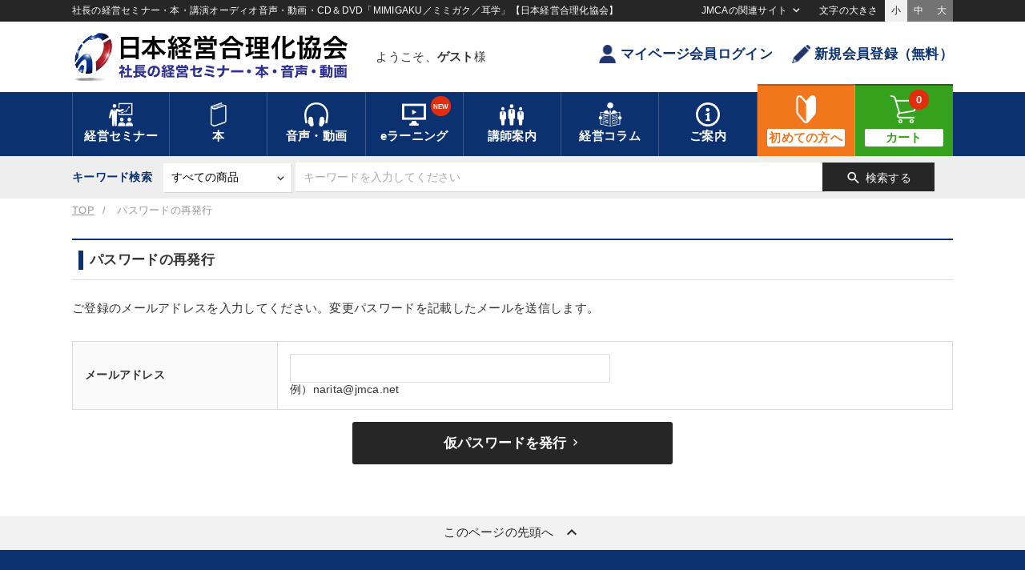

--- FILE ---
content_type: text/css
request_url: https://www.jmca.jp/static/18/css/common.css?20230925
body_size: 324625
content:
@charset "utf-8";
@import url('components.css');
@import url('../js/pushbar/pushbar.css') screen and (max-width: 480px);
@import url('https://fonts.googleapis.com/icon?family=Material+Icons');
@import url('https://fonts.googleapis.com/icon?family=Material+Icons+Outlined');
@import url('https://fonts.googleapis.com/css?family=Lato:400,700');
@import url('fontawesome/css/all.min.css');


.tx_mint { color:#00ccc4!important;}
.tx_red { color:#e22d0f!important;}
.tx_blue { color:#0c3170!important;}
.tx_white { color:#fff!important;}
.tx_gray { color:#777!important;}
.tx_xsmall { font-size:0.8em; }
.tx_small { font-size:0.9em; }
.tx_medium { font-size:1.1em; }
.tx_large { font-size:1.2em; }
.tx_xlarge { font-size:1.4em; }
.mgb0 { margin-bottom:0!important; }
.mgb10 { margin-bottom:10px!important; }
.pdb0 { padding-bottom:0!important; }
.w100par { width:100%; }
.tx_indent { margin-left:1em; text-indent:-1em; }
ul.disc { padding-left:25px; }
ul.disc li {list-style-type:disc; margin-bottom:10px;}
ul.indent { padding-left:1em; text-indent:-1em;}
ul.indent li { margin-bottom:10px; }
ul.checklist li { position:relative; padding:0 0 0 2rem; margin-bottom:0.3rem;}
ul.checklist li:last-of-type { margin-bottom:0;}
ul.checklist li:before { font-family:'Material Icons'; content:"\e2e6"; position: absolute; left:0; top:-1px; font-size:1.6rem; line-height:1; color:#36a11d; font-weight:normal;}
ul.border {}
ul.border li { padding:10px 0; border-bottom:1px dashed #ccc;}

dl {}
dl.type01 dt { float:left; font-style:italic; padding:15px;}
dl.type01 dd { padding:15px 15px 15px 140px;}
i.material-icons, i.material-icons-outlined { vertical-align:middle; }


/* button */
.btn { border:0; display:inline-block; color:#fff; border-radius:3px; vertical-align: middle; text-decoration:none; text-align:center; padding:12px 20px; font-size:1.1rem; transition:all 0.2s ease-out; position:relative; background:#262626; cursor:pointer;}
.btn:hover { background:#666;}
.btn.large { font-size:1.2rem; padding:15px 30px;}
.btn.xlarge { font-size:1.3rem; padding:20px 30px;}
.btn.xlarge02 { font-size:1.4rem; padding:30px 30px;}
.btn.small { font-size:1rem; padding:10px 15px;}
.btn.mini { font-size:0.9rem; padding:8px 12px;}
.btn.micro { font-size:0.85rem; padding:5px 8px;}
.btn.border { border:1px solid #0c3170; color:#0c3170; background:#fff;}
.btn.border:hover { color:#fff; background:#0c3170;}
.btn.border_blue2 { border:1px solid #0E68CC; color:#0E68CC; background:#fff;}
.btn.border_blue2:hover { color:#fff; background:#0E68CC;}
.btn.border_gray { border:1px solid #ddd; color:#262626; background:#fff;}
.btn.border_gray:hover { background:#ddd;}
.btn.txt { color:#0c3170; background:none;}
.btn.txt:hover { opacity:0.6;}
.btn.block { display:block; width:100%!important;}
.btn.blue { background:#0c3170;}
.btn.blue:hover { background:#1c3e77;}
.btn.green { background:#36a11d;}
.btn.green:hover { background:#27bf03;}
.btn.green2 { background:#0080a0;}
.btn.green2:hover { background:#18aed3;}
.btn.orange { background:#f2761b;}
.btn.orange:hover { background:#ff8830;}
.btn.gray { background:#ddd; color:#262626;}
.btn.gray:hover { background:#ccc;}
.btn.fb { background:#3b5998; color:#fff;}
.btn.tw { background:#55acee; color:#fff;}
.btn.line { background:#00c300; color:#fff;}
.btn.fb:hover, .btn.tw:hover, .btn.line:hover { opacity:0.7; }
.btn i { vertical-align:middle; margin-left:6px; margin-top:-3px; font-size:1.2rem;}
.btn i.large { margin-left:10px; font-size:1.6rem; margin-top:-3px;}
.btn.small i { margin-top:-3px;}
.btn.mini i { margin-top:-1px;}
.btn.micro i { margin-top:-1px; font-size:1rem;}
.btn i.left { margin-left:0; margin-right:6px;}
.btn i.large.left { margin-right:10px;}
.btn .material-icons { vertical-align:middle; margin-left:3px; margin-top:-3px; font-size:1.2rem;}
.btn.xlarge .material-icons { font-size:1.6rem;}
.btn.disabled { pointer-events:none; background:#bbb; }
.btn.disabled2 { background:#bbb; }
.btn .tx { display:inline-block; position:relative;}
.btn .badge { position:absolute; top:-15px; right:-28px; background:#e22d0f; color: #fff; width: 25px; height: 25px; position: absolute; margin-left:10px; border-radius: 100%; font-weight: bold; font-size:12px; line-height:1; display:flex; align-items:center; justify-content:center; z-index:1000;}
.column2btn { display:flex; align-items:center; justify-content:flex-end;}
.column2btn .btn { width:calc( ( 100% - 10px ) / 2 );}
.column2btn .btn + .btn { margin-left:10px; }
ul.btn_list li { margin-bottom:7px;}
ul.btn_list li:last-of-type { margin-bottom:0;}

.btn.icon_flex { display:flex;}
.btn.icon_flex .icon_wrap { display:flex; align-items:center; justify-content:center;}
.btn.icon_flex .icon_wrap i { font-size:3rem; margin:0;}
.btn.icon_flex .tx_wrap { padding-left:15px; display:flex; align-items:center; flex-wrap:wrap; text-align:left;}
.btn.icon_flex .tx_wrap * { width:100%;}

.icon_largebtn_list { display:flex; justify-content:space-between; flex-wrap:wrap;}
.icon_largebtn_list li { display:flex; width:calc( (100% - 20px) / 2); margin-bottom:20px; }
.icon_largebtn_list li .icon_largebtn { width:100%;}
.icon_largebtn { width:60%; margin:0 auto; border:1.5px solid #ddd; padding:30px; display:flex; flex-direction:column; justify-content:center; color:#333; text-decoration:none; min-height:200px; border-radius:4px;}
.icon_largebtn:hover { opacity:0.6;}
.icon_largebtn.center { margin:0 auto;}
.icon_largebtn .main_icon { font-size:2.6rem;}
.icon_largebtn .main_icon2 { font-size:3.2rem;}
.icon_largebtn .tx1 { font-size:1.5rem; font-weight:700; margin-top:15px;}
.icon_largebtn .tx2 { font-size:1.1rem; margin-top:10px;}

.icon_largebtn_list.radio_type {}
.icon_largebtn_list.radio_type input { display:none;}
.icon_largebtn_list.radio_type label { width:100%; border:1.5px solid #ddd; padding:30px; display:flex; flex-direction:column; justify-content:center; color:#333; text-decoration:none; min-height:200px; border-radius:4px; cursor:pointer; transition:0.2s;}
.icon_largebtn_list.radio_type .main_icon { font-size:2.6rem;}
.icon_largebtn_list.radio_type .main_icon2 { font-size:3.2rem;}
.icon_largebtn_list.radio_type .tx1 { font-size:1.4rem; font-weight:700; margin-top:15px;}
.icon_largebtn_list.radio_type .tx2 { font-size:1.0rem; margin-top:10px;}
.icon_largebtn_list.radio_type input:checked + label { border-color:#0c3170; color:#0c3170;}

.icon_largebtn_list.radio_type.vertical { display:block;}
.icon_largebtn_list.radio_type.vertical li { display:block; width:auto; margin-bottom:10px;}
.icon_largebtn_list.radio_type.vertical input { display:none;}
.icon_largebtn_list.radio_type.vertical label { flex-direction:row; justify-content:space-between; min-height:100px; align-items:center; position:relative; padding-left:65px;}
.icon_largebtn_list.radio_type.vertical .main_icon2 { font-size:3.2rem; order:2;}
.icon_largebtn_list.radio_type.vertical .tx_wrap { width:calc( 100% - 80px );}
.icon_largebtn_list.radio_type.vertical .tx1 { font-size:1.4rem; font-weight:700; margin:0;}
.icon_largebtn_list.radio_type.vertical .tx2 { font-size:1.0rem; margin-top:5px;}
.icon_largebtn_list.radio_type.vertical input:checked + label { border-color:#0c3170; color:#0c3170; background:#cfe8f3;}
.icon_largebtn_list.radio_type.vertical label:before { content:""; display:inline-block; width:25px; height:25px; border-radius:100%; border:1px solid #bbb; margin-right:20px; position:absolute; left:25px; top:50%; margin-top:-13px;}
.icon_largebtn_list.radio_type.vertical label:after { content:""; display:inline-block; width:13px; height:6px; border-left:3px solid #fff; border-bottom:3px solid #fff; position:absolute; left:29px; top:50%; margin-top:-6px; transform:rotate(-45deg);}
.icon_largebtn_list.radio_type.vertical input:checked + label:before { background:#fff; border:0;}
.icon_largebtn_list.radio_type.vertical input:checked + label:after { border-color:#0c3170;}



.accordion_btn01 { background:#f4f4f4; font-size:1.2rem; color:#333; font-weight:700; padding:30px 30px 30px 80px; display:block; width:100%; position:relative; text-align:left;}
.accordion_btn01:after { font-family: 'Material Icons'; content: "\e5cf"; position: absolute; left:40px; top:50%; font-size:1.6rem; line-height: 1; margin-top:-0.8rem; color:#333;}
.accordion_btn01.active:after { transform:rotate(180deg);}

.accordion_btn01:hover { background:#ddd;}
.accordion_cont { display:none;}


/* tooltip */
.tooltip { position: relative; display: inline-block; }
.tooltip .tooltiptext { visibility: hidden; width:100%; background:#333; color:#fff; border-radius: 4px; padding: 12px 12px; position: absolute; z-index: 1; bottom: calc( 100% + 10px); left: -10px; transition:0.2s; font-size:0.9rem; opacity:0; text-align:left; z-index:1000; box-shadow:3px 3px 5px rgba(0,0,0,0.3);}
.tooltip .tooltiptext.w200 { width:200px; margin-left:-65px;}
.tooltip .tooltiptext:after { content:''; position: absolute; bottom: -12px; left: 50%; margin-left: -7px; border: 5px solid transparent; border-top: 7px solid #333;}
.tooltip:hover .tooltiptext { visibility: visible; opacity:1;}
.tooltip.cream .tooltiptext { background:#fffae3; color:#333;}
.tooltip.cream .tooltiptext:after { border-top-color:#fffae3;}

/* app */
.app_btn_area { border-top:1px solid #ddd; padding:20px 25px; margin-bottom:}
.app_btn_area .btn { width:100%;}

.common_img { display:inline-block; width:400px;}
.common_img.xsmall { width:200px;}
.common_img.small { width:250px;}
.common_img.large { width:600px;}
.common_img.right { float:right; margin:0 0 25px 30px;}
.indent_left { padding-left:1rem; }

.common_btn_area { text-align:center; margin-bottom:50px;}
.common_btn_area .btn { margin-right:30px;}
.common_btn_area .btn:last-of-type { margin-right:0;}
.common_btn_area.self_margin { padding:30px 60px 10px; margin-bottom:0;}

.common_btn_area02 { padding:15px 0; text-align:center;}

.common_btn_area.form_action { text-align:center; margin:60px 0 40px; background:#f4f4f4; padding:30px;}
.common_btn_area.form_action .btn { width:400px;}
.common_btn_area.form_action + .after_desc { margin-top:-20px;}
.common_btn_area.form_action div { display:inline-block; }

.common_btn_area04 { padding:30px 60px 20px; text-align:center; display:flex;}
.common_btn_area04 .btn { width:calc( ( 100% - 30px ) /2 ); margin-right:30px;}
.common_btn_area04 .btn:last-of-type { margin-right:0;}
.common_btn_area05 { margin:15px 0;}
.common_btn_area05 .btn { min-width:180px; margin-right:10px;}
.common_btn_area05 .btn:last-of-type { margin-right:0;}

.common_pd01 { padding:0 30px; }
.common_pd02 { padding:0 0 0 30px; }
.common_txlink i { vertical-align:middle; margin-top:-2px; }

.ttl_after_btnarea { text-align:right; margin:-15px 0 25px 0;}
.ttl_after_btnarea.ttl_baseline { margin:-65px 0 40px 0;}
.pagenav_btn { margin-bottom:30px; }

.label { border:0; display:inline-block; vertical-align: middle; text-decoration:none; min-width:30px; text-align:center; line-height: 1.2rem;  font-size:0.85rem;  background:#e9e9e9; transition:opacity 0.2s ease-out; padding:3px 10px 2px; font-weight:bold; color:#262626;}
.label.red { background:#cc0000; color:#fff;}
.label.mint { background:#2bb6c2; color:#fff;}
.label.blue { background:#0c3170; color:#fff;}
.label.black { background:#262626; color:#fff;}
.label.blue2 { background:#0e2147; color:#fff;}
.label.blue3 { background:#2d416a; color:#fff;}
.label.brown { background:#572802; color:#fff;}
.label.brown2 { background:#724623; color:#fff;}
.label.green2 { background:#195013; color:#fff;}
.label.green3 { background:#3b7635; color:#fff;}
.label.gold { background:linear-gradient(170deg, #d8be5f, #9e740c); color:#fff; text-shadow:1px 1px 1px rgba(0,0,0,0.2);}
.label.radius { border-radius:30px;}
.label.border { background:#fff; border:1px solid #262626; color:#262626;}
.label + .label { margin-left:5px;}
.label.small { font-size:0.75rem; padding:2px 10px 1px;}
.label.large { font-size:1.0rem; padding:5px 20px 4px;}
a.label:hover { opacity:0.7;}
.label .icon { margin-right:5px; margin-top:-2px; }

.pagelink { padding-top:140px; margin-top:-140px; }
.bg_gray { background:#f2f2f2; }
.bg_lightgray { background:#f2f2f2; }

.border_commonbox { border:2px solid #ddd; padding:25px; border-radius:5px; margin-bottom:30px; font-size:1.1rem;}
.border_commonbox .ttl { font-size:1.3rem; font-weight:700; margin-bottom:15px;}
.border_commonbox.red { border-color:#dd0000; color:#dd0000;}

table.type01 { border-top:1px solid #ddd; border-right:1px solid #ddd;}
table.type01 th, table.type01 td { border-left:1px solid #ddd; border-bottom:1px solid #ddd; padding:15px;}
table.type01 th { background:#fafafa; font-weight:bold; white-space:unset;}
table.type01 td { background:#fff;}
table.type02 { width:100%;}
table.type02 td { border-bottom:1px solid #ddd; padding:20px 0 20px 20px;}
table.type02 th { border-bottom:1px solid #111; }
table.type03 { border-top:1px solid #ddd; border-right:1px solid #ddd; table-layout:fixed;}
table.type03 th, table.type03 td { border-left:1px solid #ddd; border-bottom:1px solid #ddd; padding:15px;}
table.type03 th { background:#0c3170; font-weight:bold; padding:8px 15px; color:#fff;}
table.type04 { width:100%;}
table.type04 td { padding:0 0 20px 20px;}
table.type05 { width:100%;}
table.type05 td { padding:0 0 10px 10px;}

table.stripe tbody tr:nth-of-type(2n) td { background:#fafafa;}
table.vm td, table.vm th { vertical-align:middle;}
table.vt td, table.vt th { vertical-align:top;}
table.form_inner { border:0;}
table.form_inner th, table.form_inner td { border:0; background:none; padding:10px 0;}
table.form_inner th { font-weight:bold; padding-right:15px;}
table.th_bold th { font-weight:bold;}
table.last_tr_bd0 tr:last-of-type th, table.last_tr_bd0 tr:last-of-type td { border:0;}
table.bg_white { background:#fff;}
table .center { vertical-align:middle;}



header { text-align:left; }
header .inner { width:1100px; margin:0 auto;}
header .box01 { background:#262626; color:#fff; font-size:0.85rem;}
header .box01 .inner { display:flex;}
header .siteDesc { font-weight:normal; margin-right:auto; display:flex; align-items:center;}
header .txSize_select { display:table-cell; vertical-align:middle;}
header .txSize_select .tx { display:inline-block; margin-right:5px;}
header .txSize_select ul { display:inline-block;}
header .txSize_select ul li { display:inline-block; padding:8px; background:#737373; line-height:1; margin-left:-3px; cursor: pointer;}
header .txSize_select ul li:first-of-type{ margin-left:0;}
header .txSize_select ul li.active { background:#f0f0f0; color:#262626;}
header .box01 .drop_nav { position:relative; margin-right:20px; display:flex; align-items:center;}
header .box01 .drop_nav .tx { padding-right:20px; position:relative;}
header .box01 .drop_nav .tx:after { font-family: 'Material Icons'; content: "\e313"; position: absolute; right:0; top:50%; font-size:1.2rem; height:1.4rem; line-height: 1; margin-top:-0.6rem; color:#fff;}
header .box01 .drop_nav .drop_wrap { position:absolute; display:none; top:100%; width:16rem; background:#fff; z-index:100; box-shadow:1px 1px 6px rgba(0,0,0,0.3);}
header .box01 .drop_nav:hover .drop_wrap { display:block; }
header .box01 .drop_nav a { display:block; padding:10px; text-decoration:none; color:#262626;}
header .box01 .drop_nav a:hover { background:#f1f1f1;}
header .box01 .drop_nav li.outlink a { position:relative; padding-right:25px;}
header .box01 .drop_nav li.outlink a:after { font-family:'Material Icons'; content:"\e89e"; position:absolute; right:10px; top:50%; font-size:1.1rem; line-height:1; margin-top:-0.5rem; color:#aaa;}
header .box02 .inner { padding:13px 0; position: relative;}
header .logo { display:inline-block; width:345px; vertical-align:top;}
header .logo .tx { display:none;}
header .username { display:inline-block; margin-left:30px; font-size:1.1rem; line-height:1;}
header .username .name_inner { display:flex; align-content:center; flex-wrap:wrap; height:60px;}
header .username .name_inner .name { width:100%;}
header .username .name_inner .info { font-size:1rem; position:relative; margin-top:8px;}
header .username .name_inner .info .badge { background:#e22d0f; color:#fff; width:25px; height:25px; line-height:25px; border-radius:100%; font-weight: bold; display:inline-block; text-align:center; font-size:12px; margin-left:5px;}

header .box02 .btn_area { float:right; padding-top:5px;}
header .box02 .btn_area li { display:inline-block; margin-left:20px;}
header .box02 .btn { margin-top:5px; font-weight: bold;}
header .box02 .btn.txt { height:46px; line-height:46px; border:0; padding:0; font-size:1.2rem; margin:0;}
header .box02 .btn.txt i { margin-right:5px; margin-left:0;}
header .box03 { background:#0c3170; position: relative;}
header .box_common01 { background:#fff; padding:5px 0; display:none;}
header .box_common01 .label { margin-right:5px; margin-top:-1px;}
header .box_common01 .tx01 { font-weight:bold; display:inline;}
header .mainnav > ul { display:flex;}
header .mainnav > ul > li { width:calc( 100% / 8 ); transition: 0.2s; height:80px;}
header .mainnav > ul > li > a { position:relative; display:block; padding-top:13px; text-align:center; border-right:1px solid rgba(255,255,255,0.2); text-decoration:none; color:#fff; transition:0.3s; height:100%;}
header .mainnav > ul > li:hover, header .mainnav li.active { background:#3d609e;}
header .mainnav > ul > li:first-of-type > a { border-left:1px solid rgba(255,255,255,0.2);}
header .mainnav > ul > li:last-of-type > a { border:0;}
header .mainnav > ul > li > a > .icon { display:block; margin:0 auto 3px;}
header .mainnav > ul > li > a > .tx { display:block; font-weight: bold; font-size:15px;}
header .mainnav > ul > li.large { position: relative; height:90px;margin-top:-10px; }
header .mainnav > ul > li.large > a { padding-top:12px; bottom:0; position: absolute; width:100%;}
header .mainnav > ul > li.beginner > a { background:#f2761b; color:#f2761b; border-top:2px solid #cb5600!important;}
header .mainnav > ul > li.beginner > a:hover { background:#ff8830;}
header .mainnav > ul > li.cart > a { background:#36a11d; color:#36a11d; border-top:2px solid #146b00!important; position: relative;}
header .mainnav > ul > li > a .badge { background:#e22d0f; color:#fff; width:25px; height:25px; position: absolute; top:5px; right:30px; line-height:1; border-radius:100%;font-weight: bold; font-size:0.9rem; display:flex; justify-content:center; align-items:center;}
header .mainnav > ul > li.e_learning > a .badge { font-size:0.6rem; top:5px; right:15px;}

header .mainnav > ul > li.cart > a:hover { background:#27bf03;}
header .mainnav > ul > li.beginner > a .tx, header .mainnav li.cart > a .tx { font-weight:bold; border-radius:2px; background:#fff; width:80%; display:inline-block; margin-top:4px; line-height:1.5;}

header .nav_teiki_lp { display:none;}

/* 固定 */
header.fixed { transform: translateY(-120%); left: 0; position: fixed; top: 0; width:100%; z-index: 101; transition:0.6s; opacity:0.2; box-shadow:0px 3px 5px rgba(0, 0, 0, 0.3);}
header.fixed .box01, header.fixed .box04, header.fixed.no_fix { display:none;}
header.fixed .box02 { background:#fff;}
header.fixed .box02 .inner { padding:12px 0;}
header.fixed .logo { width:auto; display:inline-block; text-decoration:none; color:#333;}
header.fixed .logo img { display:none;}
header.fixed .logo .tx { display:block; font-weight:bold; font-size:1.3rem; line-height:1;}
header.fixed .username { margin-top:-5px; margin-left:20px; font-size:1.0rem;}
header.fixed .username .name_inner { display:block; height:auto;}
header.fixed .username .name_inner .name { display:inline-block; width:auto; margin-bottom:0;}
header.fixed .username .name_inner .info { display:inline-block; margin-left:20px; }

header.fixed .box02 .btn_area { padding:0; }
header.fixed .box02 .btn { height:auto; line-height:1; font-size:1.1rem; padding:9px 20px; margin-top:0;}
header.fixed .box02 .btn.txt { padding:0;}

header.fixed.active { transform: translateY(0); opacity: 1;}
header.fixed .box_common01 { display:block;}

header.fixed .mainnav .icon { display:none!important;}
header.fixed .mainnav li { height:40px!important; line-height: 1;}
header.fixed .mainnav li > a { padding-top:12px;}
header.fixed .mainnav li > a .tx { margin:0!important;}
header.fixed .mainnav li.large { margin-top:0;}
header.fixed .mainnav li.large > a { padding-top:9px; border-top:0!important;}
header.fixed .mainnav li.cart > a .badge { top:-3px; right:5px;}
header.fixed .mainnav li.e_learning > a .badge { top:-3px; right:-8px;}
header.fixed .drop_item { top:40px;}
header .sp_mainnav, header .sp_nav, .sp_slide_nav { display:none; }

/* 視聴画面では追尾ヘッダーなし */
body.viewing header.fixed { display:none; }

/* 購入ページのheader */
header.buy { border-bottom:1px solid #ddd;}
/* 外売ページのheader */
header.sale { background:#E61212; text-align:center;}

/* drop menu */
.drop_item { z-index: 1; position:absolute; top:80px; left:0; background:#fff; width:240px; box-shadow:1px 1px 6px rgba(0,0,0,0.3); display:none;}
.drop_item .inner { width:auto;}
.mainnav li.drop { position:relative; }
.mainnav li.drop:hover > .drop_item { display:block; z-index: 1000;}
.drop_item ul.tx_menu  { padding:8px 0; }
.drop_item ul.tx_menu li {}
.drop_item ul.tx_menu li a { color:#0c3170; display:block; font-weight:; font-size:1rem; text-decoration:none; padding:8px 15px; line-height:1.3;}
.drop_item ul.tx_menu li a .material-icons { font-size:16px;vertical-align:middle; margin:-3px 0 0 5px;}
.drop_item ul.tx_menu li a:hover { background:#f1f1f1;}
.drop_item ul.tx_menu.bgtype { background:#f5f5f5;}
.drop_item ul.tx_menu.bgtype li a:hover { background:#dfdfdf;}

.drop_item .tx_menu li.indent a { padding-left:20px; }
.drop_item.column { width:480px;}
.drop_item.column li a { padding:8px 15px;}
.drop_item.column .label { margin-bottom:5px; background:#2bb6c2; font-weight:normal; color:#fff; font-size:0.85rem;}
.drop_item.wide { width:650px; }
.drop_item.wide .inner { display:flex;}


/* search */
header .box04 { background:#eee;}
header .search { padding:8px 0;}
header .search .tx { font-weight:bold; color:#0c3170; margin-right:10px; font-size:14px;}
header .search .reload_btn i,
header .search .clear_btn i,
header .search .search_btn i
 { vertical-align: middle; margin-top:-2px; font-size:1.4rem; margin-right:5px;}
.search select, .search input[type=text] { border:0; box-shadow: 1px 1px 0 rgba(0,0,0,0.1); }
.common_search { }
.common_search .indent_inner { padding-left:30px;}
.common_search select { width:160px; }
.common_search .keyword { width:660px; }
.common_search .search_btn { margin-left:-6px; margin-right:0; height:36px; line-height:36px; width:140px;}
.common_search .link_tx { color:#262626; display:inline-block; display:none;}
.common_search .link_tx i { font-size:1.4rem;}
.common_search .custom_search { display: none; margin-top:10px;}
.common_search .and_or_type, .common_search .sp_modal_btn { display: none;}

.common_search.av .and_or_type { display: inline-block; margin:0 20px 0 10px;}
.common_search.av .keyword { width:450px;}


.custom_search .group { display:inline-block; }
.custom_search .group + .group { margin-left:20px;}
.custom_search#search_seminar .item01 { width:260px;}
.custom_search#search_seminar .item02 { width:270px;}
.custom_search#search_seminar .item03 { width:140px;}
.custom_search#search_seminar .item04 { width:60px;}
.custom_search#search_book .item01 { width:470px;}
.custom_search#search_book .item02 { width:470px;}
.custom_search#search_av .item01 { width:470px;}
.custom_search#search_av .item02 { width:470px;}

.common_search .block { display:flex; }
.common_search .block + .block { margin-top:15px;}
.common_search .block .name { width:140px; font-weight:700; display:flex; align-items:center;}
.common_search .block .cont { width:calc(100% - 140px);}
.common_search .btn_area { margin:30px 0 15px; display:flex; justify-content:center;}
.common_search .btn_area .btn + .btn { margin-left:20px;}

.common_search.streaming { background:#f1f1f1; margin-bottom:30px; padding:15px; border:1px solid #ddd;}
.common_search.streaming .tx {font-weight:bold; margin-right:10px; display:inline-block;}
.common_search.streaming .keyword { }
.common_search.streaming .group { display:inline-block; }
.common_search.streaming .group + .group { margin-left:10px;}
.common_search.streaming .group_type01 { display:flex; margin-top: 15px;}
.common_search.streaming .group_type01 .item:nth-of-type(n + 2) { padding-left:30px; border-left:1px solid #bbb; margin-left:30px; }

.common_search.accordion { padding:0; width:80%; margin:20px auto 30px; }
.common_search.accordion .box1 { position:relative; padding:15px; cursor:pointer;}
.common_search.accordion .box1 .catch_title { margin:0;}
.common_search.accordion .box1 .accordion_toggle { font-size:2.2rem; position:absolute; top:15px; right:20px; line-height:1; transition:0.1s;}
.common_search.accordion .box1.active .accordion_toggle { transform:rotate(-180deg);}
.common_search.accordion .box2 { display:none; padding:15px;}



.cat_tag_search { }
.cat_tag_search .keyword { width: 500px;}
.cat_tag_search .area01 { display:flex; justify-content:space-between;}
.cat_tag_search .search_btn { height:100%; width: 140px; }
.cat_tag_search .area02 { display:flex; justify-content:space-between; margin-top:10px; position:relative;}
.cat_tag_search .area02 .box_l { display:flex; align-items:center;}
.cat_tag_search .area02 .box_l .tx { margin-right:15px;}
.cat_tag_search .area02 .tab { display:flex;}
.cat_tag_search .area02 .tab li { position:relative;}
.cat_tag_search .area02 .tab li .tx { background:#aaa; color:#fff; display:flex; align-items:center; padding:0 25px 0 10px; font-weight:600; height:36px; border-radius:4px; margin: 0; cursor:pointer; position:relative; transition:0.3s;}
.cat_tag_search .area02 .tab li .tx:hover,
.cat_tag_search .area02 .tab li.active .tx { background:#0c3170;}
.cat_tag_search .area02 .tab li .tx:after { content:""; font-family: 'Material Icons'; content: "\e5c5"; position: absolute; right:3px; top:50%; font-size:20px;line-height: 1; margin-top:-9px; color:#fff;}
.cat_tag_search .area02 .tab li i { font-size:20px; margin-right:8px; }
.cat_tag_search .area02 .tab li + li { margin-left: 10px;}
.cat_tag_search .area02 .tab li .hover_desc { opacity:0; transition:0.3s; position:absolute; left:20px; top:40px; background:#fffae3; z-index:-1; padding:15px; font-weight:600; width:400px; border-radius:4px; box-shadow:3px 3px 5px rgba(0,0,0,0.3);}
.cat_tag_search .area02 .tab li .hover_desc:after { width: 0; height: 0; content:""; border-left: 10px solid transparent; border-right: 10px solid transparent; border-bottom: 20px solid #fffae3; position:absolute; left:20px; top:-20px;}
.cat_tag_search .area02 .tab li:hover .hover_desc { opacity:1; z-index:1; top:50px; cursor:pointer;}
.cat_tag_search .area02 .tab li .hover_desc .btn { background:#cfbc71; font-weight:600; padding:8px; width:70%; margin:15px auto; text-align:center; display:block;}
.cat_tag_search .area02 .tab li.active .hover_desc { display:none;}
.cat_tag_search .area02 .tagsearch_tutorial { position:absolute; left:0; top:50px; background:#fffae3; padding:25px; border-radius:4px; box-shadow:3px 3px 5px rgba(0,0,0,0.3); font-weight:600; z-index:10; width:550px; display:flex; justify-content:space-between; color:#333;}
.cat_tag_search .area02 .tagsearch_tutorial:after {width: 0; height: 0; content:""; border-left: 10px solid transparent; border-right: 10px solid transparent; border-bottom: 20px solid #fffae3; position:absolute; left:20px; top:-20px;}
.cat_tag_search .area02 .tagsearch_tutorial.hide { display:none;}
.cat_tag_search .area02 .tagsearch_tutorial .txt {}
.cat_tag_search .area02 .tagsearch_tutorial .txt .tx1 { font-weight:600; font-size:1.3rem; margin-bottom:15px;}
.cat_tag_search .area02 .tagsearch_tutorial .btn_wrap { margin-left:25px; display:flex; align-items:center;}
.cat_tag_search .area02 .tagsearch_tutorial .btn { text-align:right; cursor:pointer; text-align:center; width:100px}
.cat_tag_search .area02 .tagsearch_tutorial.hyde { display:none;}


.cat_tag_search .teacher_name01 { width:150px; }
.cat_tag_search .teacher_name02 { width:170px; }
.cat_tag_search .header_tab_content { margin-top: 10px; display:none;}
.cat_tag_search .header_tab_content.show { display:block;}
.cat_tag_search .header_tab_content .item_group { display:flex; }
.cat_tag_search .header_tab_content .item_group + .item_group { margin-top: 10px;}
.cat_tag_search .header_tab_content .item_group .name { background:#fff; font-size:14px; text-align:center; font-weight:600; width:90px; display:flex; justify-content:center; align-items:center;}
.cat_tag_search .header_tab_content .item_group .group_body { width:calc( 100% - 90px - 10px ); margin-left:10px;}
.cat_tag_search .header_tab_content .item_group.column2 { justify-content:space-between;}
.cat_tag_search .header_tab_content .item_group.column2 > div { display:flex;}

.cat_tag_search .header_tab_content .cat_select_check { display:flex; flex-wrap:wrap;}
.cat_tag_search .header_tab_content .cat_select_check li { width:calc( ( 100% - 50px ) / 6 ); display:flex; margin-right:10px;}
.cat_tag_search .header_tab_content .cat_select_check li:nth-of-type(6n),
.cat_tag_search .header_tab_content .cat_select_check li:last-of-type { margin-right:0;}
.cat_tag_search .header_tab_content .cat_select_check li:nth-of-type(n + 7) { margin-top:10px;}
.cat_tag_search .header_tab_content .cat_select_check li input { display:none;}
.cat_tag_search .header_tab_content .cat_select_check li label,
.cat_tag_search .header_tab_content .cat_select_check li a { background:#ddd; font-size:13px; font-weight:600; height: 36px; display:flex; justify-content:center; align-items:center; width:100%; border-radius:4px; transition:0.3s; cursor:pointer; text-decoration:none;}
.cat_tag_search .header_tab_content .cat_select_check li input:checked + label,
.cat_tag_search .header_tab_content .cat_select_check li a:hover { background:#278ed3; color:#fff;}
.cat_tag_search .header_tab_content .cat_select_check.free_width li { width:auto;}
.cat_tag_search .header_tab_content .cat_select_check.free_width li label,
.cat_tag_search .header_tab_content .cat_select_check.free_width li a { padding:0 10px;}
.cat_tag_search .header_tab_content .inline_cont { display:inline-block;}
.cat_tag_search .header_tab_content .inline_cont + .inline_cont { margin-left: 20px;}
.cat_tag_search .header_tab_content .btn_box { display:flex; justify-content:flex-end; margin:-35px 0 5px; }
.cat_tag_search .header_tab_content .btn_box button { height:36px; width:140px;}
.cat_tag_search .header_tab_content .btn_box button + button { margin-left: 10px;}
.cat_tag_search .sp { display:none;}

#header_tab_overlay{ position: fixed;top: 0;z-index: 100;width: 100%;height:100%;display: none;background: rgba(0,0,0,0.1);}
#header_tab_sp_overlay{ position: fixed;top: 0;z-index: 100;width: 100%;height:100%;display: none;background: rgba(0,0,0,0.1);}
.cv-spinner { height: 100%; display: flex; justify-content: center; align-items: center;}
.spinner { width: 40px; height: 40px; border: 4px #ddd solid; border-top: 4px #2e93e6 solid; border-radius: 50%; animation: sp-anime 0.8s infinite linear;}
@keyframes sp-anime { 100% { transform: rotate(360deg);}}

/* layout */
.container { width:1100px; margin:0 auto; padding:20px 0;}
.container.narrow { width:900px;}
.side, .info_box .left { width:270px; float:left;}
.side + .main, .info_box .right { width:800px; float:right;}

/* side */
.side .cont_box { margin-bottom:15px; padding-left:8px;}
.side .cont_box .more_link { text-align:right; margin-top:10px;}
.side .cont_box .more_link a { color:#262626;}
.side .cont_box .more_link i { font-size:1.4rem;}
.side .cont_box .title { border-top:2px solid #0c3170; border-bottom:1px solid #ddd; padding:13px 0 13px 22px; margin-left:-8px; line-height:1.4; font-size:1.2rem; position:relative;}
.side .cont_box .title:before { height:50%; border-left:6px solid #0c3170; position:absolute; left:8px; top:25%;content:"";}
.side .list_nav li a { display:block; padding: 10px 15px 10px 0; color:#262626; text-decoration:none; font-size:1.1rem; border-bottom:1px dotted #ddd; position:relative;}
.side .list_nav.bold li a { font-weight:bold;}
.side .list_nav li:last-of-type a { border:0; }
.side .list_nav li a:hover { background:#f5f5f5;}
.side .list_nav li a:after { content:""; font-family: 'Material Icons'; content: "\e315"; position: absolute; right:0; top:50%; font-size:1.4rem; height:1.4rem; line-height: 1; margin-top:-0.7rem; color:#bbb;}
.side .list_nav li a i { margin-right:10px; margin-top:-2px;}
.side .list_item01 li { margin-bottom:10px;}
.side .list_item01 li a { display:block; text-decoration:none; padding:10px 0 0;}
.side .list_item01 li a:hover { text-decoration:underline;}
.side .list_item01 li a .tx { margin-top:5px; line-height: 1.2;}
.side .list_item02 li a { display:block; text-decoration:none; border-bottom:1px dotted #ddd; line-height: 1.2; padding:15px 0;}
.side .list_item02 li a:hover { background:#f5f5f5;}
.side .list_item02 .thumbnail { width:60px; float:left; margin-right:15px;}
.side .list_item02 .tx_area { display:table;}
.side .list_item02 .sub { color:#262626; font-size:1rem;}
.side .list_item02 .name { font-weight:bold; margin-top:10px;}
.side .bnr_list { margin-left:-10px;}
.side .bnr_list li { margin-bottom:10px; }
.side .tel_info { background:#f5f5f5; border:4px solid #ddd; margin-left:-8px; padding:10px 10px; text-align:center; margin-top:-10px;}
.side .tel_info .tx01 { font-weight:bold; font-size:1.0rem; line-height: 1.4;}
.side .tel_info .tx01 b { color:#f2761b; font-size:1.2rem;}
.side .tel_info .number { font-weight:bold; font-size:1.65rem; line-height: 1; margin-top:10px; background:#fff; padding:8px 0px;}
.side .tel_info .number i { font-size:1.8rem; margin-top:-2px; margin-right:10px;}
.side .tel_info .number a { display:block; text-decoration:none; color:#0c3170; pointer-events:none;}
.side .tel_info .tx02 { margin-top:10px; font-size:1.0rem;}

.side .cart_box { margin-left:-8px;}
.side .cart_box .box_body { border:2px solid #0c3170; border-top:0; padding:10px;}
.side .cart_box .desc { margin-bottom:10px;}
.side .cart_item_list {}
.side .cart_item_list li a { display:block; padding:10px 0; border-top:1px dotted #ddd; text-decoration:none; }
.side .cart_item_list li .thumbnail { width:50px; height:50px; float:left;}
.side .cart_item_list li .name { font-weight:bold; line-height:1.4;}
.side .cart_item_list li a:hover .name { text-decoration:underline;}
.side .cart_item_list li .price { color:#262626; text-align:right; margin-top:5px;}
.side .cart_item_list li .price .times { display:inline-block; margin:0 3px;}
.side .cart_box .btn_area { padding-top:10px;}
.side .cart_box .total { padding:5px 15px; margin-left:-10px; margin-right:-10px; background:#f5f5f5;}
.side .cart_box .total span { display:inline-block;}
.side .cart_box .total .tx01 { float:left; font-weight:bold; font-size:1rem; padding-top:5px;}
.side .cart_box .total .tx02 { float:right; font-weight:bold; font-size:1rem;}
.side .cart_box .total .tx02 b { font-size:1.2rem; margin-right:3px; color:#e22d0f;}
.side .bar_title { font-size:1.1rem; padding:5px 10px; background:#0c3170; position: relative; margin-bottom:0;}
.side .bar_title .tx { font-weight:bold;}
.side .btn_box { padding:0;}

.side .list_nav li a { padding:10px 30px 10px 10px;}
.side .list_nav.bold li a { font-weight:bold;}
.side .list_nav li:last-of-type a { border:0; }
.side .list_nav li a:hover { background:#f5f5f5;}
.side .list_nav li a:after { content:""; font-family: 'Material Icons'; content: "\e315"; position: absolute; right:0; top:50%; font-size:1.4rem; height:1.4rem; line-height: 1; margin-top:-0.7rem; color:#bbb; font-weight:normal;}
.side .list_nav li.out_link a:after { content: "\e89e";}
.side .list_nav li.ttl { font-weight:700; margin:20px 0 10px; font-size:1.1rem;}

.side .cont_box.line { padding-left:0;}
.side .cont_box.line .title { font-size:1.1rem; padding:10px 10px; background:#0c3170; position: relative; margin-bottom:0; margin-left:0; border:0; color:#fff;}
.side .cont_box.line .title:before { display:none;}
.side .cont_box.line .list_nav { border:2px solid #0c3170; border-top:0; }
.side .cont_box.line .list_nav li a:after { right:5px; font-weight:normal;}

.side .guide_nav {}
.side .guide_nav .group { }
.side .guide_nav .group .group_ttl { color:#0c3170; padding:15px 30px 15px  10px; font-size:1.1rem; font-weight:bold; margin-left:-10px; border-top:1px solid #ddd; cursor:pointer; position: relative;}
.side .guide_nav .group .group_ttl:after { font-family: 'Material Icons'; content: "\e145"; position: absolute; right:0; top:50%; font-size:20px; line-height: 1; margin-top:-10px; color:#333; font-weight:normal;}
.side .guide_nav .group .group_ttl.active:after { content: "\e15b";}
.side .guide_nav .group:first-of-type .group_ttl { border-top:none;}
.side .guide_nav .group .group_ttl + .list_nav { display:none; margin-bottom:15px;}

/* info_box 1カラム時の上部パネル */
.info_box { margin-bottom:5px;}
.info_box .cont_box { margin-bottom:30px; padding-left:8px;}
.info_box .cont_box .title { border-top:2px solid #0c3170; border-bottom:1px solid #ddd; padding:13px 0 13px 22px; margin-left:-8px; line-height:1.4; font-size:1.2rem; position:relative;}
.info_box .cont_box .title:before { height:50%; border-left:6px solid #0c3170; position:absolute; left:8px; top:25%;content:"";}
.info_box .list_nav { margin-top:5px; }
.info_box .list_nav li a { display:block; padding: 8px 15px 8px 0; color:#262626; text-decoration:none; font-size:1rem; border-bottom:1px dotted #ddd; position:relative;}
.info_box .list_nav.bold li a { font-weight:bold;}
.info_box .list_nav li a:hover { background:#f5f5f5;}
.info_box .list_nav li a:after { content:""; font-family: 'Material Icons'; content: "\e315"; position: absolute; right:0; top:50%; font-size:1.4rem; height:1.4rem; line-height: 1; margin-top:-0.7rem; color:#bbb;}
.info_box .list_nav li a i { margin-right:10px; margin-top:-2px;}
.info_box .btn_nav { display:flex; flex-wrap:wrap;}
.info_box .btn_nav li { width:calc( (100% - 60px) / 5 ); margin-right:15px; margin-top:15px;}
.info_box .btn_nav li a { background:#f8f8f8; display:block; height:50px; line-height:50px; border-radius:3px; box-sizing:border-box; padding-left:10px; text-decoration:none; font-size:1.0rem; font-weight:bold; color:#262626; border:1px solid #ddd; position:relative;}
.info_box .btn_nav li:nth-of-type(5n) { margin-right:0;}
.info_box .btn_nav li a .large { font-size:1.2rem; font-weight:bold;}
.info_box .btn_nav li a:hover { background:#eee;}
.info_box .btn_nav li a:after { content:""; font-family: 'Material Icons'; content: "\e315"; position: absolute; right:3px; top:50%; font-size:1.4rem; height:1.4rem; line-height: 1; margin-top:-0.7rem; color:#bbb;}

/* 重要お知らせ */
.picupinfo { border:1px solid #0c3170; color:#0c3170; padding:20px; margin-bottom:20px; background:#f8f8f8;}
.picupinfo .title { font-weight: bold; margin-bottom: 10px; font-size: 1.1rem;}
.picupinfo.red { border-color:#ee0000; color:#ee0000; background:none;}


/* slider */
.main_image .image_slider a { text-decoration:none; color:#262626; display:block;}
.main_image .image_slider .caption { text-align:center; margin: 10px 0 12px; font-size:1.1rem; font-weight: bold;}
.main_image .image_slider .caption i {font-size:1.4rem; margin-top:-2px; margin-left:3px; color:#aaa;}
.main_image .image_slider .video { height:300px; display:flex; justify-content:center; background:#262626;}
.main_image .image_slider .slick-prev,
.main_image .image_slider .slick-next { transform:none; -webkit-transform:none; -ms-transform:none; height:300px; width:60px; display:flex; align-items:center; justify-content:center; top:0; z-index:10; transition:0.3s;}
.main_image .image_slider .slick-prev:hover,
.main_image .image_slider .slick-next:hover { background:rgba(0,0,0,0.3);}
.main_image .image_slider .slick-prev { left:0;}
.main_image .image_slider .slick-next { right:0;}
.main_image .image_slider .slick-prev:before,
.main_image .image_slider .slick-next:before { font-family: 'Material Icons'; font-size:60px; color:#fff; opacity:0.4;}
.main_image .image_slider .slick-prev:before { content: "\e314";}
.main_image .image_slider .slick-next:before { content: "\e315";}

.main_image .thumb_nav { padding:10px; background:#f4f4f4;}
.main_image .thumb_nav li { margin-right:10px; width:168px; height:66px; cursor:pointer; background:#262626; text-align:center;}
.main_image .thumb_nav img { opacity:0.6; border:2px solid #f4f4f4; transition:0.2s; max-height:100%; display:inline-block;}
.main_image .thumb_nav .slick-current img, .main_image .thumb_nav li:hover img { opacity:1; border-color:#0c3170;}
.main_image .thumb_nav .slick-prev { padding:30px 18px; left:-40px; }
.main_image .thumb_nav .slick-next { padding:30px 18px; right:-30px; }
.main_image .thumb_nav .slick-prev:before,
.main_image .thumb_nav .slick-next:before { font-family:'Material Icons'; color:#262626; opacity:1; font-size:2.2rem; line-height:1; position:absolute; margin-top:-1rem;}
.main_image .thumb_nav .slick-prev:before { content:"\e314"; left:5px;}
.main_image .thumb_nav .slick-next:before { content:"\e315"; right:3px;}



ul.breadcrumb { width:1100px; margin:6px auto;}
ul.breadcrumb li { display:inline; font-size:0.9rem; color:#999;}
ul.breadcrumb li::after { content:"/"; display:inline-block; margin:0 10px; font-size:0.9rem; vertical-align:middle; margin-top:-2px;}
ul.breadcrumb li:last-of-type::after { content:""; margin:0;}
ul.breadcrumb li a { color:#999;}

.pagetitle { border-top:1px solid #ddd; }
.pagetitle .inner { width:1100px; margin:0 auto; padding:25px 0 25px; position:relative;}
.pagetitle .tx01 { font-size:2.0rem; color:#0c3170; display:inline-block; vertical-align:middle; line-height:1; margin-right:30px;}
.pagetitle .tx02 { display:inline-block; vertical-align:middle; font-size:1.1rem; }
.pagetitle .icon { margin-right:15px; margin-top:-5px;}
.pagetitle .tx01 .material-icons { font-size:2.4rem; margin-top:-3px; margin-right:10px;}
.pagetitle .inner > .material-icons { font-size:2.4rem; margin-right:10px;}
.pagetitle.narrow .inner { width:900px;}
.pagetitle .inner_btnarea { display:inline-block; float:right; margin-top:-3px;}
.pagetitle .inner_btnarea.pc_nodisp { display:none;}
.pagetitle .inner_btnarea .btn + .btn { margin-left:10px;}
.pagetitle .label_area { margin-top:10px;}

.pagetitle .contents_nav { margin-top:25px; padding:15px; background:#f5f5f5;}
.pagetitle .contents_nav ul li { display:inline-block; margin-right:25px;}
.pagetitle .contents_nav ul li a { display:block; line-height:1.8; text-decoration:none; color:#0c3170; transition:0.2s;}
.pagetitle .contents_nav ul li a:hover { opacity:0.6;}

.pagetitle.type02 { }
.pagetitle.type02 .inner { padding:50px 0 30px;}
.pagetitle.type02 .tx01 { display:block;margin-right:0;}
.pagetitle.type02 .tx02 { display:block; margin-top: 15px;}



.page_title { border-top:1px solid #ddd; }
.page_title .inner { width:1100px; margin:0 auto; padding:25px 0 10px; position:relative;}
.page_title .inner > .material-icons { font-size:2.4rem; margin-right:10px; color:#0c3170;}
.page_title .icon { margin-right:10px;}
.page_title .tx01 { font-size:2.0rem; color:#0c3170; display:inline; vertical-align:middle; line-height:1; margin-right:30px;}
.page_title .tx02 { display:inline; vertical-align:middle; font-size:1.1rem; }
.page_title.narrow .inner { width:900px;}
.page_title .inner_btnarea { display:inline-block; float:right; margin-top:-3px;}
.page_title .inner_btnarea.pc_nodisp { display:none;}


.cont_block { margin-bottom:30px; }
.cont_block.mgb_wide { margin-bottom:50px; }
.cont_block.mgb_wide2 { margin-bottom:70px; }
.common_image_nav { display: flex; flex-wrap: wrap; }
.common_image_nav li { width:390px; margin-right:20px;}
.common_image_nav a { display:block; height:200px; position:relative; color:#fff;}
.common_image_nav li:nth-of-type(2n) { margin-right:0;}
.common_image_nav li:nth-of-type(n + 3) { margin-top:20px;}
.common_image_nav li .img { background:#000; width:100%; height:100%;}
.common_image_nav li img { position:absolute; left:0; top:0; opacity:0.75;}
.common_image_nav li .tx_area { position:absolute; left:0; bottom:0; padding:0 20px 20px;}
.common_image_nav li .name { font-size:1.4rem; font-weight: bold; margin-bottom:15px; line-height:1.3;}
.common_image_nav li .name span { font-size:2.0rem; font-weight: bold;}
.common_image_nav li .desc { font-weight:; font-size:0.95rem;}
.border_list { border-top:1px solid #ddd;  }
.border_list li { padding:10px; border-bottom:1px solid #ddd; }
.shoplist .border_list .icon { transform:scale(0.8); margin-top:-4px; }
.shoplist .border_list .icon:first-of-type { margin-left:10px;}

/* 商品一覧 */
.common_item_list {}
.common_item_list .item { border-bottom:1px solid #ddd; padding:25px 0 20px;}
.common_item_list:not(.pickup) .item:first-of-type { padding-top:0;}
.common_item_list .item .image { display:table; width:180px; height:180px; float:left; table-layout:fixed;}
.common_item_list .item .image a,
.common_item_list .item .image .img_inner { display:table-cell; width:180px; height:180px; text-align:center; vertical-align:middle; position: relative;}
.common_item_list .item .image img { max-height:100%;}
.common_item_list .item .tx_area { width:calc( 100% - 180px - 30px ); float:right;}
.common_item_list .label_box { margin-bottom:10px;}
.common_item_list .title { font-size:1.6rem; font-weight:bold; margin-bottom:10px;}
.common_item_list .sub01 { margin-bottom:5px; line-height:1.3; font-size:1.15rem;}
.common_item_list .sub02 { font-size:1.15rem;}
.common_item_list .sub02 a { color:#262626; font-weight: bold; line-height:1.3;}
.common_item_list .sub02 a:hover { opacity:0.6;}
.common_item_list .sub03 { margin-top:15px; font-size:1.075rem;}
.common_item_list .desc { margin-top:15px;}

.common_item_list.border_top {}
.common_item_list.border_top .item { border-bottom:0; border-top:1px solid #ddd; padding-top:25px!important;}

.common_item_list.small .item { padding:20px 0;}
.common_item_list.small .item .image, .common_item_list.small .item .image a { width:80px; height:80px;}
.common_item_list.small .item .tx_area { width:calc( 100% - 80px - 20px );}
.common_item_list.small .label_box { margin-bottom:10px;}
.common_item_list.small .title { font-size:1.1rem;}
.common_item_list.small .sub02 { font-size:0.9rem;}
.common_item_list.image_l .image, .common_item_list.image_l .item .image a { width:220px; height:220px;}
.common_item_list.image_l .item .tx_area { width:calc( 100% - 220px - 30px );}
.common_item_list.image_l .item .tx_area .sub02 { font-size:1.3rem; line-height:1.4;}
.common_item_list.image_l .item .tx_area > .title { font-size:1.4rem; margin-bottom:15px;}
.common_item_list.no_image .item .tx_area { width:100%;}

/* flex type */
.common_item_list.flex .item { display:flex;}
.common_item_list.flex .item .image { order:1; margin-right:20px; float:none;}
.common_item_list.flex .item .image, .common_item_list.flex .item .image a { width:180px; height:180px;}
.common_item_list.flex .item .tx_area { width:calc( 100% - 180px - 20px ); order:2; float:none;}
.common_item_list.flex.mid .item .image, .common_item_list.flex.mid .item .image a { width:120px; height:120px;}
.common_item_list.flex.mid .item .tx_area { width:calc( 100% - 120px - 20px );}
.common_item_list.flex .item .btn_area { width:120px; display:flex; order:3; align-items: center; margin-top:10px;}
.common_item_list.flex .item .btn_area + .tx_area { width:calc( 100% - 120px - 120px - 20px - 20px ); order:2; margin-right:20px;}

.common_item_list.flex .item .relation_area { width:400px; order:3; float:none; margin-right:20px; padding:15px; background:#f8f8f8;}
.common_item_list.flex .item .relation_area + .btn_area + .tx_area { width:calc( 100% - 180px - 20px - 400px - 20px ); order:2; margin-right:20px;}
.common_item_list.flex .item .relation_area .image, .common_item_list.flex .item .relation_area .image a { width:60px; height:60px;}
.common_item_list.flex .item .relation_area .item { font-size:1rem; padding:15px 0; border:0;}
.common_item_list.flex .item .relation_area .title { font-size:1rem;}
.common_item_list.flex .item .relation_area .item .tx_area { width:calc( 100% - 60px - 20px )}

/* 全面リンク column2 */
.common_item_list.all_link .item { padding:0!important;}
.common_item_list.all_link .item > a { display:table; width:100%; transition:0.3s; padding:20px 0; text-decoration:none;}
.common_item_list.all_link .item > a .sub01 { color:#777;}
.common_item_list.all_link .item > a .title { text-decoration:underline;}
.common_item_list.all_link .item > a .sub02, .common_item_list.all_link .item > a .desc { color:#262626;}
.common_item_list.all_link .item > a:hover .title, .common_item_list .item a:hover .sub02 { text-decoration:none;}
.common_item_list.all_link .item > a .desc_wide { color:#0c3170; font-weight:bold;}
.bar_title + .common_item_list.column2 { margin-top:-20px; }
/*.common_item_list.all_link .item > a:hover { background:#f8f8f8; }*/


/* column2 */
.common_item_list.column2 { display:flex; flex-wrap:wrap; }
.common_item_list.column2 .item { width:calc((100% - 20px) / 2); margin-right:20px; padding-bottom:20px;}
.common_item_list.column2 .item:nth-of-type(1),.common_item_list.column2 .item:nth-of-type(2) { padding-top:15px;}
.common_item_list.column2 .item:nth-of-type(2n) { margin-right:0;}
.common_item_list.column2 .item .image { width:120px; height:120px;}
.common_item_list.column2 .item .image a, .common_item_list.column2 .item .image .img_inner { width:120px; height:120px;}
.common_item_list.column2 .item .tx_area { width:calc( 100% - 140px ); }
.common_item_list.column2 .label_box { margin-bottom:10px;}
.common_item_list.column2 .title { font-size:1.2rem;margin-bottom:10px; line-height:1.4;}
.common_item_list.column2 .sub01 { margin-bottom:5px;}
.common_item_list.column2 .desc { font-size:0.9rem;}
.common_item_list.column2 .desc_wide { clear:both; padding:15px 0 0 15px; font-size:0.9rem; line-height:1.4;}

.common_item_list.type02 { }
.common_item_list.type02 .sub01 { color:#555; font-weight:bold;}
.common_item_list.type02 .sub02, .common_item_list.type02 .sub02 a { font-weight:normal; font-size:0.9rem; line-height:1.4;}

.common_item_list.type03 { }
.common_item_list.type03 .sub01 { color:#555; font-weight:bold;}
.common_item_list.type03 .sub02, .common_item_list.type02 .sub02 a { font-weight:normal; font-size:1.1rem;}
.common_item_list.type03 .title { font-size:1.5rem; margin-bottom:15px;}

.common_item_list.pickup { background:#f5f5f5; padding:0 20px 20px 20px; }
.common_item_list.pickup .item { padding:30px 0;}
.common_item_list.pickup .item:last-of-type { border:0;}
.common_item_list.pickup .item .image { height:auto;}
.common_item_list.pickup .item .image .img_inner { height:auto;}
.common_item_list.pickup .item .tx_area { width: calc( 100% - 180px - 20px );}
.common_item_list.pickup .item .sub01 { font-weight:bold; font-size:1.2rem; color:#777;}
.common_item_list.pickup .item .sub02, .common_item_list.pickup .item .desc { color:#262626;}
.common_item_list.pickup .item .title { font-size:1.6rem; text-decoration:underline;}
.common_item_list.pickup .item a:hover .title { text-decoration:none;}
.common_item_list.pickup .item .desc { font-size:1.15rem;}

/* noimage */
.common_item_list.noimage {}
.common_item_list.noimage .item .tx_area { width:100%;}

/* スマホ時に table 広くするタイプ*/
.common_item_list.sp_table_wide {}
.common_item_list.sp_table_wide table.price { width:calc( 100% - 180px - 30px ); float:right;}

.common_item_list02 {}
.common_item_list02 .item { border-bottom:1px solid #ddd; padding:0 0 20px; display:flex; justify-content:space-between;}
.common_item_list02 .item:last-of-type { border-bottom:0; padding-bottom:0;}
.common_item_list02 .item .image { width:260px; border:5px solid #eee;}
.common_item_list02 .item .tx_area { width:calc( 100% - 260px - 30px ); display:flex; align-content:center; flex-wrap:wrap;}
.common_item_list02 .item .tx_area > * { width:100%;}
.common_item_list02 .title { font-size:1.6rem; font-weight:600; margin-bottom:20px;}
.common_item_list02 .desc { font-size:1.1rem;}


table.price { width:100%; margin-top:25px;}
table.price th { background:#262626; color:#fff; padding:5px 10px; text-align:center; font-weight: bold;}
table.price th.group_title { background:#f5f5f5; text-align:left; color:#262626;}
table.price th.group_title i { margin-right:5px;}
table.price td { padding:7px 10px; border-bottom:1px dotted #ddd;  font-size:1.1rem; position:relative;}
table.price td.type { font-size:0.9rem;}
table.price td.price01 { text-align:center;}
table.price td.price02 { text-align:center; color:#cc0000; font-weight:bold;}
table.price tbody tr:last-of-type td { border-bottom:0;}
table.price td.common_join_cell { border:0; }

table.price .btn { display:block;}
table.relation_item { width:100%; padding-top:15px; clear: both;}
table.relation_item th { background:#f1f1f1; width:120px; padding:10px; font-weight:bold; border-bottom:1px solid #fff; vertical-align:middle; font-size:0.9rem;}
table.relation_item td { background:#f8f8f8; padding:10px; border-bottom:1px solid #fff;}
table.relation_item .inner_item { }
table.relation_item .inner_item .image { width:70px!important; height:70px!important;}
table.relation_item .inner_item .image a { width:70px!important; height:70px!important;}
table.relation_item .inner_item .image img { max-height:100%;}
table.relation_item .inner_item .tx_area { width:calc( 100% - 70px - 15px )!important;}
table.relation_item .inner_item .label_box { margin-bottom:7px;}
table.relation_item .inner_item .title { font-size:1.0rem; margin-bottom:0; line-height:1.3;}
table.relation_item .inner_item .sub01 { margin-bottom:7px; font-weight:; font-size:0.85rem;}
table.relation_item .inner_item a { text-decoration:none;}

/* ランキング */
.rank_badge { width:30px; height:30px; line-height:30px; display:inline-block; background:#0c3170; color:#fff; position:absolute; top:-5px; left:-5px; border-radius: 100%; text-align: center; font-style:italic; font-weight:bold; font-size:14px;}
.rank_badge.gold { background:#d7c000;}
.rank_badge.silver { background:#c5c5c5;}
.rank_badge.bronze { background:#ab7c45;}
.rank_badge.large { width:40px; height:40px; line-height:40px; top:-5px; left:-5px; font-size:18px;}

/* スライダー商品 */
.lateral_item_list { }
.lateral_item_list .item { width:20%; float:left; padding:5px 7px; position: relative;}
.lateral_item_list .item .icon_wrap { background:rgba(0,0,0,0.7); display:flex; justify-content:center; align-items:center; position:absolute; top:3px; left:3px; width:25px; height:25px; z-index:10;}
.lateral_item_list .item .image { display:table; width:144px; height:144px; margin:0 auto 10px; table-layout:fixed;}
.lateral_item_list .item .image a, .lateral_item_list .item .image .img_inner { display:table-cell; width:144px; height:144px; text-align:center; vertical-align:middle; position:relative;}
.lateral_item_list .item .image.small, .lateral_item_list .item .image.small a { width:120px; height:120px;}
.lateral_item_list .item .image a img { display:inline;}
.lateral_item_list .title { font-size:1.0rem; font-weight:bold; margin-bottom:10px; line-height: 1.4;}
.lateral_item_list .sub01 { font-size:0.9rem; line-height:1.2;}
.lateral_item_list .sub01 a { color:#262626; text-decoration:none;}
.lateral_item_list .sub01 a:hover { opacity:0.6;}

.lateral_item_list.rank_list_semi .item .image, .lateral_item_list.rank_list_semi .item .image .img_inner { width:100%; }

.lateral_item_list .end_link a { display:block; font-size:15px; padding:50px 30px 50px 10px; margin:50px 10px 0; position:relative; text-decoration:none;}
.lateral_item_list .end_link a:after { font-family:'Material Icons'; content:"\e315"; font-size:28px; line-height:1; position:absolute; top: 50%; right:0; margin-top:-14px;}
.lateral_item_list .end_link a:hover { background:#f5f5f5;}
.lateral_item_list.rank_list_semi .end_link a { text-align:center;}
.lateral_item_list.rank_list_semi .end_link a:after { right:15px;}

.lateral_item_list.slick-slider { margin-bottom:80px; }
.lateral_item_list .slick-prev, .lateral_item_list .slick-next { background:#f5f5f5!important; height:40px; width:140px; bottom:-70px; top:auto;}
.lateral_item_list .slick-prev:hover, .lateral_item_list .slick-next:hover { background:#f1f1f1!important;}
.lateral_item_list .slick-prev { left:0;; }
.lateral_item_list .slick-prev:before { font-family:'Material Icons'; content:"\e314"; color: #0c3170; font-size:3rem; line-height:1; margin-top:-1.5rem;}
.lateral_item_list .slick-next { right:0; }
.lateral_item_list .slick-next:before { font-family:'Material Icons'; content:"\e315"; color: #0c3170; font-size:3rem; line-height:1; margin-top:-1.5rem; text-align:center;}

/* 全面リンク スライダー商品 */
.lateral_item_list.all_link .item { }
.lateral_item_list.all_link .item > a { display:block; text-decoration:none; position:relative;}
.lateral_item_list.all_link .item > a .sub01 { color:#262626;}
.lateral_item_list.all_link .item > a .title { text-decoration:underline;}
.lateral_item_list.all_link .item > a:hover .title { text-decoration:none;}


.list_header { margin:30px 0 30px; position:relative;}
.list_header .disp_number { font-size:1.1rem; border-bottom:1px solid #ddd; padding-bottom:10px; margin-bottom:10px;}
.list_header .disp_number span { font-size:1.4rem; font-weight: bold}
.list_header .cat_desc { margin-bottom:30px; font-size:1.1rem;}
.list_header .common_desc { margin-bottom:30px; font-size:1.1rem;}
.list_header .sort {}
.list_header .sort .notice { display:inline-block; font-size:1rem; float:left; margin-top:7px;}
.list_header .sort .select_wrap { float:right;}
.list_header .sort .select_wrap + .select_wrap { margin-right:10px;}
.list_header .search_nav { background:#f5f5f5; padding:15px; margin-bottom:30px;}
.list_header .search_nav .tx { font-weight:bold; color:#0c3170; display:inline-block; margin-right:20px;}

.list_header02 { margin:40px 0; position:relative;}
.list_header02 .disp_number { font-size:1.2rem; border-bottom:2px solid #333; padding-bottom:10px; margin-bottom:10px;}
.list_header02 .disp_number > span { font-size:2.2rem; font-weight: 600;}
.list_header02 .disp_number .tx02 { display:inline-block; margin-left:10px;}
.list_header02 .sort {}
.list_header02 .sort .select_wrap { float:right;}
.list_header02 .sort .select_wrap + .select_wrap { margin-right:10px;}


/* カテゴリ詳細 */
.cat_detail {}
.cat_detail .image { margin-bottom:20px; }
.cat_detail .image img { width:100%;}
.common_nav { margin-bottom:20px;}
.common_nav ul { display:flex; background:linear-gradient(45deg, #222, #555);}
.common_nav ul li { width:100%; position:relative; border-right:1px solid #ddd;}
.common_nav ul li:last-of-type { border-right:1px solid #ddd;}
.common_nav ul li a { display:flex; height:50px; justify-content:center; position:relative; align-items:center; line-height:1.2; font-size:1.0rem; text-decoration:none; text-align:center; color:#fff;}
.common_nav ul li a:hover { background:#000;}
.common_nav ul li .tx { font-weight:bold;}
.common_nav ul li .icon { position:absolute; top:-5px; left:-10px; margin-bottom:30px;}
.cat_detail .desc { font-size:1.2rem; margin-bottom:30px; }
.cat_detail .column2_wrap { display:flex; justify-content:space-between; margin-bottom:30px;}
.cat_detail .post_list { width:calc( ( 100% - 15px ) / 2 );}
.cat_detail .post_list .title { font-weight:bold; background:#f5f5f5; font-size:1.2rem; padding:13px 10px; border-top:4px solid #0c3170; color:#0c3170;}
.cat_detail .post_list.green .title { border-color:#2fa5ba; color:#2fa5ba;}
.cat_detail .post_list .title i { margin-right:5px;}
.cat_detail .btn_area { background:#f5f5f5; padding:20px; margin-bottom:30px; text-align:center;}
.cat_detail .btn_area .btn.btn01 { font-size:1.4rem; }
.cat_detail .btn_area .btn small { display:block; margin-bottom:3px; font-size:1rem;}
.cat_detail .post_list  article { border-bottom:1px solid #ddd; position:relative;}
.cat_detail .post_list  article:nth-of-type(2n) { background:#f8f8f8;}
.cat_detail .post_list  article a { text-decoration:none; padding:15px 30px 15px 15px; display:block; height:110px;}
.cat_detail .post_list  article a:after { font-family:'Material Icons'; content:"\e315"; color: #262626; font-size:24px; line-height:1; margin-top:-10px; vertical-align:middle; display: inline-block; top:50%; position:absolute; right:0;}
.cat_detail .post_list  article a:hover .name { text-decoration:underline;}
.cat_detail .post_list  article .name { font-weight:bold; margin-bottom:8px;}
.cat_detail .post_list  article .sub { font-size:0.85rem;color:#262626;}

/* 1コンテンツ2カラムタイプ */
.cat_detail .column1_wrap {}
.cat_detail .column1_wrap .post_list { width:auto; position:relative; margin-bottom: 15px;}
.cat_detail .column1_wrap .post_list:after { content:""; display:block; width:100%; height:1px; background:#fff; position:absolute; bottom:0;}
.cat_detail .list_wrap.column2 { display:flex; flex-wrap:wrap;}
.cat_detail .post_list  article { width:calc(( 100% - 15px ) / 2 ); margin-right: 15px;}
.cat_detail .post_list  article:nth-of-type(2n) { background:none; margin-right:0;}



.tab_btn, .tab_btn02 { border-bottom:2px solid #139da9; margin-bottom:20px; padding:0 20px; display:flex; justify-content:space-between;}
.tab_btn li, .tab_btn02 li { margin-right:5px; width: 100%;}
.tab_btn li:last-of-type, .tab_btn02 li:last-of-type { margin-right:0;}
.tab_btn li a,
.tab_btn li span,
.tab_btn02 li a
 { display:block; padding:10px 5px; text-decoration:none; font-size:1.1rem; color:#139da9; text-align:center; background:#e0f3f4; border-radius:3px 3px 0 0;  border:2px solid #139da9; border-bottom:0; cursor:pointer;}
.tab_btn li:not(.active) a:hover,
.tab_btn li:not(.active) span:hover,
.tab_btn02 li:not(.active) span:hover, { text-decoration:underline;}
.tab_btn li.active a,
.tab_btn li.active span,
.tab_btn02 li.active a { color:#0c3170; font-weight:600; background:#fff; border-color:#139da9; border-bottom:2px solid #fff; margin-bottom:-2px;}
.tab_btn.blue li.active a { color:#0c3170; }

.tab_btn.type2 { border-color:#0c3170;}
.tab_btn.type2 li { margin-right:5px;}
.tab_btn.type2 li:last-of-type { margin-right:0;}
.tab_btn.type2 li a,
.tab_btn.type2 li span { color:#0c3170; background:#f5f5f5; border-color:#0c3170; margin-bottom:-2px;}
.tab_btn.type2 li.active a,
.tab_btn.type2 li.active span { border-bottom-color:#fff; background:#fff;}
.tab_btn.type2 li b { font-weight:normal;}
.tab_btn.type2 li .sub { font-size:0.9rem;}

.wide_buybox_wrap .tab_btn.type2 li.active span { border-bottom-color:#f2f1e7; background:#f2f1e7;}

.card_regist .tab_content { display:none; }
.card_regist .tab_content.active { display:block; }

.common_accordion01 {}
.common_accordion01 .trigger { color:#0E68CC; text-decoration:underline; display:inline-block; cursor:pointer;}
.common_accordion01 .trigger:hover { text-decoration:none; }
.common_accordion01 .select_wrap { vertical-align:top;}


.beginner_box { background: linear-gradient(to bottom right, #64d8f8, #009ecb); color:#fff; padding:20px;}
.beginner_box .title { font-size:2.2rem; margin-bottom:15px; border-bottom:1px solid #fff; padding-bottom:10px; border-radius:4px; }
.beginner_box .desc { margin-bottom:15px;}
.beginner_box .btn_nav { display:flex; flex-wrap:wrap;}
.beginner_box .btn_nav li { width:calc( (100% - 10px) / 2 ); margin-right:10px; margin-bottom:10px; background:#fff; box-shadow:1px 1px 1px rgba(0,0,0,0.2); border-radius:4px;}
.beginner_box .btn_nav li:nth-of-type(2n) { margin-right:0;}
.beginner_box .btn_nav li:nth-of-type(n + 3) { margin-bottom:0;}
.beginner_box .btn_nav li a { display:block; height:100%; padding:12px 10px; position:relative; text-decoration:none; transition:0.2s; }
.beginner_box .btn_nav li a:hover { background:#cbecf6;}
.beginner_box .icon_wrap { background:#e3f2f6; display:flex; border-radius:100%; width:70px; height:70px; align-items:center; justify-content:center; float:left;}
.beginner_box .icon_wrap .material-icons { color:#0c3170; font-size:30px;}
.beginner_box .btn_nav li a .name { font-size:1.2rem; font-weight: bold; color: #0c3170; margin-bottom:10px;}
.beginner_box .btn_nav li a .name i { margin-top:-3px; margin-left:10px; font-size:20px; font-weight:normal;}
.beginner_box .btn_nav li a .sub { color:#0c3170; font-size: 0.9rem; line-height: 1.3; border-left:1px dotted #0c3170; padding-left:10px; margin-left:5px;}
.beginner_box .btn_nav li a .tx_area { width:275px; float:right;}


.page_desc { margin-bottom:60px;}

.bar_wrap { position:relative;}
.bar_title { background:#0c3170; color:#fff; font-size:1.2rem; padding:10px 10px 10px 15px;margin-bottom:25px; font-weight:bold;}
.bar_title.narrow { padding:8px 13px;}
.bar_title.gray { background:#666;}
.bar_title.black { background:#262626;}
.bar_wrap .tx_link { position:absolute; right:10px; top:50%; margin-top:-0.8rem; line-height:1; color:#fff;}
.bar_title02 { padding:40px; background:#f5f5f5; font-size:2.0rem; font-weight:bold; margin-bottom:25px; color:#0c3170;}
.bar_title02.narrow { padding:20px; font-size:1.4rem; margin-bottom:20px;}
.bar_title02.toggle_icon { position:relative; cursor:pointer;}
.bar_title02.toggle_icon:after { font-family:'Material Icons'; content:"\e145"; position:absolute; right:25px; top:50%; font-size:28px; line-height: 1; margin-top:-14px; font-weight:normal;}
.bar_title02.toggle_icon.active:after { content:"\e15b";}

.border_title { font-size:1.4rem; margin-bottom:25px; line-height:1.3; border-bottom:2px solid #262626; padding-bottom:10px;}
.border_title02 { border-top:2px solid #0c3170; border-bottom:1px solid #ddd; padding:13px 0 13px 22px; line-height:1.4; font-size:1.2rem; position:relative; margin-bottom:25px;}
.border_title02:before { height:50%; border-left:6px solid #0c3170; position:absolute; left:8px; top:25%;content:"";}
.border_title02 .label { margin-top:-4px; }
.border_title.narrow{ font-size:1.2rem; margin-bottom:20px; border-width:1px; padding-bottom:10px;}
.border_title.blue { border-color:#0c3170; color:#0c3170;}
.border_title03 { font-size:1.8rem; margin-bottom:25px; line-height:1.3; border-bottom:2px solid #262626; padding-bottom:10px; font-weight:600;}
.border_title03 .desc { display:inline-block; font-size:0.9rem; margin-left:30px;}
.common_title01 { font-size:1.8rem; margin-bottom:25px; line-height:1.3; font-weight:600;}
.common_title01 i { vertical-align:middle; font-size:2.0rem; margin-left:10px; margin-top:-6px;}
.label_title01 { font-size: 1.8rem; color: #fff; background: #0c3170; display: inline-block; padding: 8px 10px; line-height: 1; border-radius: 50px; width: 220px; text-align: center; margin-bottom:30px;}


.catch_title { font-size:1.5rem; margin-bottom:15px; font-weight:bold;}
.catch_title.inline { display:inline-block;}
.catch_title.small { font-size:1.2rem; margin-bottom:15px; font-weight:bold;}
.catch_title i { font-size:2.2rem; margin-right:10px; margin-top:-2px;}
.common_desc { margin-bottom:30px; font-size: 1.1rem;}
.common_desc.narrow { margin-bottom:20px;}
.common_desc02 { margin-bottom:30px; font-size: 1.1rem;}
.common_desc03 { padding-top:20px; margin-bottom:30px; font-size: 1.2rem;}
.common_desc.mgb_wide { margin-bottom:50px;}
.common_subcont { font-size:1.1rem;}
.common_subcont + .common_subcont { margin-top:20px;}
.common_subcont.bg_type { padding:30px; background:#f5f5f5;}
.common_subcont.bg_type.blue { background:#f5f9ff;}

.common_bgbox { padding:25px 20px; background:#f5f5f5; }
.common_bgbox .title01 { font-size:1.8rem; font-weight:600; margin:-3.2rem 0 0.2rem; line-height:1.2; text-align:center; text-shadow:0 2px #fff;}

.tx_box { padding:15px; background:#f8f8f8; border-radius:4px; }
.indent_cont {}
.indent_cont .item { border-top:1px solid #ddd; padding:30px 0; position:relative;}
.indent_cont .item .number { position:absolute; left:10px; top:20px; font-size:1.4rem; font-weight:bold;}
.indent_cont .item .cont_body { padding-left:40px;}

.border_page_nav { margin:10px 0 30px; }
.border_page_nav li { display:inline-block; float:left; width:calc((100% - 9%) / 4 ); margin-right:3%; margin-bottom:20px;}
.border_page_nav li:nth-of-type(4n) { margin-right:0;}
.border_page_nav li a { display:block; border-bottom:1px solid #0c3170; padding:5px 25px 5px 5px; color:#262626; font-weight:bold; font-size:1.1rem; text-decoration:none; position:relative;}
.border_page_nav li a:after { font-family: 'Material Icons'; content: "\e313"; position: absolute; right:0; top:50%; font-size:22px; line-height: 1; margin-top:-10px; font-weight:normal;}
.border_page_nav li a:hover { opacity:0.5;}


.blockbtn_list {}
.blockbtn_list li a { display:block; border-bottom:1px solid #ddd; font-size:1.2rem; padding: 15px 20px; text-decoration:none;}
.blockbtn_list li a:hover { background:#f4f4f4;}

/* お知らせ */
.topics_list {}
.topics_list .item a, .topics_list .item .wrap { display:block; padding:15px; font-size: 1rem;}
.topics_list .item:nth-of-type(2n) a, .topics_list .item:nth-of-type(2n) .wrap { background:#f8f8f8;}
.topics_list .item .date { width:150px; display:inline-block; float:left; color:#777; font-size:1rem;}
.topics_list .item .title { display:table; float:right; width:calc( 100% - 150px - 20px ); font-weight:bold;}
.topics_list .item .desc { display:table; float:right; width:calc( 100% - 150px - 20px ); color:#777; font-size:0.95rem; margin-top:6px;}
.topics_list .item a:hover .title { text-decoration:underline;}
.topics_list .item.out_link .title:after { display:inline-block; font-family:'Material Icons'; content: "\e89e"; font-size:1.4rem; line-height: 1; font-weight:normal; vertical-align: middle; margin-top: -4px; margin-left: 5px;}
.topics_list2 {}
.topics_list2 .item { display:flex; padding:15px; font-size: 1.1rem;}
.topics_list2 .item:nth-of-type(2n) { background:#f8f8f8;}
.topics_list2 .item .date { width:160px; color:#777;}
.topics_list2 .item .title { width:calc( 100% - 20px - 160px);}

.topics_list.mypage_info {}
.topics_list.mypage_info .item { border-bottom:1px solid #ddd; position:relative;}
.topics_list.mypage_info .item a { background:none;}
.topics_list.mypage_info .item:nth-of-type(2n) a { background:none;}
.topics_list.mypage_info .item .date { padding-left:0;}
.topics_list.mypage_info .item .title { font-weight:normal; padding-right:30px;}
.topics_list.mypage_info .item:after { font-family: 'Material Icons'; content: "\e151"; position: absolute; right:10px; top:50%; font-size:20px; line-height: 1; margin-top:-10px; font-weight:normal; color:#bbb;}
.topics_list.mypage_info .item.new a { background:#fff;}
.topics_list.mypage_info .item.new .date, .topics_list .item.new .title { font-weight:bold;}
.topics_list.mypage_info .item.new:after { content: "\e158"; color:#0E68CC;}


.topics_detail { padding:0 90px; min-height:400px;}
.topics_header { border-bottom:1px solid #ddd; padding:30px 0 30px; margin-bottom:30px;}
.topics_header .date { color:#777; margin-top:20px;}
.topics_header .title { font-size:2.0rem; font-weight:bold;}
.topics_body { font-size:1.3rem; line-height:1.4;}
.topics_bottom_nav { margin:80px 0 60px;}
.topics_bottom_nav ul { display:flex; justify-content:space-between; padding:0 20px;}
.topics_bottom_nav li { width:45%; }
.topics_bottom_nav li a { display:flex; align-items:center; text-decoration:none; height:100%;}
.topics_bottom_nav li a i { font-size:2.4rem; line-height: 1;}
.topics_bottom_nav li .txt { display:flex; align-items:center; flex-wrap:wrap;}
.topics_bottom_nav li .txt .name { width:100%; margin-bottom:8px; color:#262626; font-weight:bold;}
.topics_bottom_nav li .txt .tx01 { width:100%; font-size:1.1rem;}
.topics_bottom_nav li.prev .txt { padding-left:30px;}
.topics_bottom_nav li.next .txt { padding-right:30px; text-align:right;}
.topics_bottom_nav li a .tx01 { text-decoration:underline;}
.topics_bottom_nav li a:hover .tx01 { text-decoration:none;}


.link_list {}
.link_list ul li {}
.link_list ul li a { display:block; text-decoration:none; position:relative; padding:15px 60px 15px 15px; border-bottom:1px solid #ddd;}
.link_list ul li:last-of-type a { border-bottom:0;}
.link_list ul li a .title { font-weight:bold; font-size:1.2rem;}
.link_list ul li a .desc { margin-top:10px; color:#262626;}
.link_list ul li a:after { font-family:'Material Icons'; content:"\e315"; color: #262626; font-size:1.5rem; line-height:1; margin-top:-0.7rem; vertical-align:middle; display: inline-block; top:50%; position:absolute; right:5px;}
.link_list ul li a:hover { background:#f5f5f5;}
.link_list ul li a:hover .title { text-decoration:underline;}
.link_list.narrow ul li a { padding:10px 50px 10px 10px;}


/* 最近閲覧した商品 */
.recently_viewed { border-top:1px solid #ddd;}
.recently_viewed .ttl_box .title { font-size:1.2rem; display:inline-block;}
.recently_viewed .ttl_box .title .sub { font-size:1.0rem; display:inline-block; margin-left:30px;}
.ttl_box .disp_btn { float:right; display:inline-block; cursor:pointer; transition:0.2s;}
.ttl_box .disp_btn:hover { opacity:0.5;}
.ttl_box .disp_btn:before { content:"表示する"; display:inline-block;}
.ttl_box .disp_btn:after { font-family:'Material Icons'; content:"\e313"; color: #262626; font-size:1.5rem; line-height:1; margin-top:-0.4rem; vertical-align:middle; display: inline-block;}
.ttl_box .disp_btn.active:before { content:"表示しない";}
.ttl_box .disp_btn.active:after { content:"\e316";}
.viewed_list { padding:0 80px; margin-top:20px;}
.viewed_list .item { width:20%; padding:20px; border:1px solid #ddd; border-right:0; position: relative; margin-right:-1px; height:290px;}
.viewed_list .item .icon_wrap { background:rgba(0,0,0,0.7); display:flex; justify-content:center; align-items:center; position:absolute; top:3px; left:3px; width:25px; height:25px;}
.viewed_list .item .image { display:table; width:120px; height:120px; margin:0 auto 10px; table-layout:fixed;}
.viewed_list .item .image a { display:table-cell; width:120px; height:120px; text-align: center; vertical-align:middle;}
.viewed_list .item .image img { display:inline!important;}
.viewed_list .item .title { font-weight:bold; line-height:1.4; margin-bottom:10px;}
.viewed_list .item .sub01 { line-height:1.4;}
.viewed_list .slick-active + .slick-active { border-left:1px solid white; }
.viewed_list .slick-active:after { content:""; position: absolute; top: 0; right: 1px; width:0; height: 100%; display: block; border-right: 1px solid #ddd;}
.viewed_list .slick-prev, .viewed_list .slick-next { background:#f5f5f5!important; height:100%; width:60px;}
.viewed_list .slick-prev:hover, .viewed_list .slick-next:hover { background:#f1f1f1!important;}
.viewed_list .slick-prev { left:0; }
.viewed_list .slick-prev:before { font-family:'Material Icons'; content:"\e314"; color: #0c3170; font-size:3rem; line-height:1; margin-top:-1.5rem;}
.viewed_list .slick-next { right:0; }
.viewed_list .slick-next:before { font-family:'Material Icons'; content:"\e315"; color: #0c3170; font-size:3rem; line-height:1; margin-top:-1.5rem; text-align:center;}
.recently_viewed .btn { float:right; margin-top:15px; }

/* 講師一覧 */
.teacher_list { }
.teacher_list .sub01 { font-weight:bold;}
.teacher_list.separate {}
.teacher_list.separate .image_wrap { width:140px; float:left;}
.teacher_list.separate .image_wrap .image { float:none;}
.teacher_list.separate .item .image, .teacher_list.separate .item .image a { width:140px; height:140px;}
.teacher_list.separate .item > .tx_area { width:calc( ( 100% - 140px - 20px ) / 2 ); float:left; margin-left:20px; padding-right:20px;}
.teacher_list.separate .relation_area { width:calc( ( 100% - 140px - 20px ) / 2 - 20px ); float:right; margin-left:20px;}
.teacher_list.separate .item .relation_area + .tx_area { border-right:1px dotted #ccc; }
.teacher_list .relation_item02 { margin-top:20px;}
.teacher_list .relation_item02 > .title { background:#f1f1f1; font-size:1rem; padding:5px 10px; margin:0;}
.teacher_list .relation_item02 .item { background:#f8f8f8; padding:10px; border-color:#fff;}
.teacher_list .relation_item02 .item .image { width:80px; height:80px;}
.teacher_list .relation_item02 .item .image a { width:80px; height:80px;}
.teacher_list .relation_item02 .item .tx_area { width:calc( 100% - 80px - 20px );}
.teacher_list .relation_item02 .item .tx_area .title { font-size:1.1rem;}
.teacher_list .relation_item02 .item .tx_area .title a { text-decoration:none;}
.teacher_list .relation_item02 .item .sub01 { font-size:1rem;}
.teacher_list .relation_item02.simple { margin-top:0;}
.teacher_list .relation_item02.simple > .title { background:none; padding:0; margin-bottom:10px; color:#0c3170;}
.teacher_list .relation_item02.simple .item { background:none; padding:10px 0; border:none;}
.teacher_list .relation_item02.simple .item .image { width:80px; height:80px;}
.teacher_list .relation_item02.simple .item .image a { width:80px; height:80px;}
.teacher_list .relation_item02.simple .item .tx_area { width:calc( 100% - 80px - 20px ); padding-right:0;}
.teacher_list .relation_item02.simple .item .tx_area .title { font-size:1rem;}
.teacher_list .relation_item02.simple .item .tx_area .title a { text-decoration:none;}
.teacher_list .relation_item02.simple .item .sub01 { font-size:0.9rem;}
.teacher_list .image_label_area { clear:both; margin-top:10px;}
.teacher_list .image_label_area .label { width:100%;}
.teacher_list .image_label_area .label + .label { margin:5px 0 0 0;}




.pagenate { text-align:center; margin:50px 0 30px;}
.pagenate ul { display:inline-block; }
.pagenate ul li { display:inline-block; float:left; font-size:1.3rem;}
.pagenate ul li a { width:50px; height:50px; line-height:50px; text-align:center; display:block; margin-right:10px; text-decoration:none; transition:all 0.3s ease-out; color: #262626;}
.pagenate ul li span.current { width:50px; height:50px; line-height:50px; text-align:center; display:block; margin-right:10px; background:#262626; color:#fff; }
.pagenate ul li a:hover { background:#f1f1f1; display:block; margin-right:10px; text-decoration:none; transition:all 0.3s ease-out;}
.pagenate ul li i { vertical-align:middle; margin-top:-3px; font-size:2.2rem;}


/* 詳細画面 */
.product_detail {}
.product_detail .top_info { display:flex; justify-content:space-between;}
.product_detail .top_info .image { width:380px;}
.product_detail .top_info .image .img_wrap { display:flex; align-items:center; justify-content:center; width:100%; height:380px;}
.product_detail .top_info .image .img_wrap img { max-height:100%;}
.product_detail .top_info .info { width:calc( 100% - 380px - 60px );}
.product_detail .no_follow {}
.product_detail .no_follow a { display:block; border:2px solid #e22d0f; padding:20px 20px 20px 70px; border-radius:5px; color:#e22d0f; text-decoration:none; position:relative;}
.product_detail .no_follow a > i { font-size:3.4rem; position:absolute; top:50%; left:15px; margin-top:-1.7rem;}
.product_detail .no_follow a .tx1 { font-size:1.4rem;font-weight:700;}
.product_detail .no_follow a .tx2 { margin-top:5px; font-size:1rem; text-decoration:underline;}
.product_detail .no_follow a:hover .tx2 { text-decoration:none;}

/* 画像小さい版 */
.product_detail .top_info.img_s .image { width:220px;}
.product_detail .top_info.img_s .image .img_wrap { height:220px;}
.product_detail .top_info.img_s .info { width:calc( 100% - 220px - 40px );}

.product_detail .top_info .info .label_box { margin-bottom:20px;}
.product_detail .top_info .info .name { font-size:2.2rem; line-height:1.4; font-weight:bold; margin-bottom:20px;}
.product_detail .top_info .info .sub01 { font-size:1.4rem; font-weight:bold; margin-bottom:10px; color:#0c3170;}
.product_detail .top_info .info .sub02 { font-size:1.4rem; margin-bottom:5px;}
.product_detail .top_info .info .sub02 a { color:#777;}
.product_detail .top_info .info .sub02 .small { font-size:1.1rem; vertical-align:baseline;}
.product_detail .top_info .info .desc { font-size:1.3rem; line-height:1.4; position:relative; margin-top:30px; margin-bottom:20px;}

.product_detail .sns_btn_area { background:#f5f5f5; margin-top:30px; padding:15px;}
.product_detail .sns_btn_area ul { display:flex;}
.product_detail .sns_btn_area ul li { display:inline-block; margin-right:10px;}

.product_detail .product_slider { margin-bottom:20px; }
.product_detail img { flex-shrink: 0;}
.product_detail .product_slider .slick-list li { display:flex; height:380px; align-items:center; justify-content:center;}
.product_detail .product_slider .slick-list li object { width:100%; height:250px;}
.product_detail .product_slider .slick-list li object embed{ width:100%; height:100%;}
.product_detail .product_thumb_nav { display:flex; }
.product_detail .product_thumb_nav .slick-track { transform: unset!important;}
.product_detail .product_thumb_nav li { display:flex; width:68px!important; margin-bottom:10px; margin-right:10px; height:68px!important; align-items:center; transition:0.2s;}
.product_detail .product_thumb_nav ul, .product_detail .product_thumb_nav .slick-track {width:100%!important;}
.product_detail .product_thumb_nav li:nth-of-type(5n) { margin-right:0;}
.product_detail .product_thumb_nav li:hover { opacity:0.6;}
.product_detail .sample { margin-top:25px;}
.product_detail .sample .video_wrap iframe { width:100%; height:250px; padding:15px 0; background:#000;}

.product_detail .product_slider .video, .product_detail .product_slider .video iframe { width:100%; max-height:100%;}

/* セミナー */
.product_detail .semi_header { }
.product_detail .semi_header .image { display:flex; justify-content:center; margin-bottom:40px;}
.product_detail .semi_header .txt_area {}
.product_detail .semi_header .label_box { margin-bottom:20px;}
.product_detail .semi_header .title { font-size:2.2rem; font-weight:bold; line-height:1.4; margin-bottom:15px;}
.product_detail .semi_header .sub01 { font-size:1.45rem; line-height:1.4;}
.product_detail .semi_header .sub01 a { color:#777;}
.product_detail .semi_header .btn_area { margin:20px 0 30px;}
.product_detail .sns_btn_area.semi { display:flex; justify-content:space-between; align-items:center; margin:40px 0; padding:0; background:none;}
.product_detail .sns_btn_area.semi .single { width:500px; display:flex; align-items:center;}
.product_detail .sns_btn_area.semi .btn_list { background:#f5f5f5; padding:15px; display:flex; justify-content:space-between;}
.product_detail .sns_btn_area.semi .btn_list li { margin-bottom:0;}
.product_detail .buy_box_wrap.semi { padding:20px 40px 40px; background:#f5f4ef;}

/* 音声再生バー */
.audiojs { width:100%; }
.audiojs .play-pause { width:38px;}
.audiojs .scrubber { width:200px; }


/* タグ */
.tag_list { margin:40px 0 30px; }
.tag_list .ttl { font-weight:600; margin-bottom:10px; font-size:1.1rem;}
.tag_list ul { margin-bottom:10px; display:flex; flex-wrap:wrap;}
.tag_list ul li { display:inline-block; margin-bottom:10px; margin-right:10px; margin-bottom:10px;}
.tag_list ul li a { font-weight:600; text-decoration:none; background:#eee; color:#333; line-height:1; padding:10px 12px; display:block;}
.tag_list ul li a:hover { background:#333; color:#fff;}

/* 商品詳細の購入テーブル */
#cart_in {}
.buy_box { margin:-100px 0 30px; padding-top:130px;}
.buy_box table {}
.buy_box table thead th { text-align:center; background:#262626; padding:5px 10px;font-weight:bold; color:#fff;}
.buy_box table td { padding:15px 10px; border-bottom:1px solid #ddd; background:#fff; position:relative; font-size:1.2rem;}
.buy_box table .price01, .buy_box table .price02 { text-align:center; }
.buy_box table .price02 { font-size:1.2rem; font-weight:bold; color:#e22d0f; }
.buy_box table tr:last-of-type td { border-bottom:none; }
.buy_box table th.title { padding:8px; font-size:1.1rem; font-weight:bold; background:#f5f5f5;}
.buy_box table th.title i { margin-right:5px; margin-top:-3px;}
.buy_box table td.common_join_cell { padding-bottom:0; border:0; }
.buy_box .after_desc { display:flex; justify-content:space-between; margin-top:10px; }
.buy_box .after_desc p + p { margin-top:5px;}
.buy_box table td.celAdd { position:relative; }

/* グループタイプ */
.buy_box .group_list {}
.buy_box .group_list .list_header { background:#262626; color:#fff; margin:0; display: flex;}
.buy_box .group_list .list_header p { padding:5px 0; text-align:center; font-weight:bold;}
.buy_box .group_list .list_header .itemname { width:calc( 100% - 140px - 240px );}
.buy_box .group_list .list_header .price { width:150px;}
.buy_box .group_list .list_header .number { width:240px;}
.buy_box .group_list .item { padding:15px; background:#fff; display:flex; justify-content: space-between;}
.buy_box .group_list .item + .item { margin-top:5px;}
.buy_box .group_list .item .image { width:90px;}
.buy_box .group_list .item .info { width:calc( 100% - 90px - 15px );}
.buy_box .group_list .item .name { font-weight: bold; font-size:1.2rem; margin-bottom:10px;}
.buy_box .group_list .item .sub_list li { display: flex; align-items: center; justify-content: space-between; border-top:1px solid #eee; padding:5px; transition: 0.2s;}
.buy_box .group_list .item .sub_list li:hover { background:#f5f5f5;}
.buy_box .group_list .item .sub_list li .type_name { width:calc( 100% - 220px - 150px); font-size: 1.1rem; font-weight: bold; padding-left: 20px;}
.buy_box .group_list .item .sub_list li .number { width:220px; text-align: right; padding-left: 5px;}
.buy_box .group_list .item .sub_list li .price { width:150px; text-align:center; font-size: 1.2rem;}

.buy_box.top .tab_content, .buy_box.bottom .tab_content { display:none;}
.buy_box.top .tab_content.active, .buy_box.bottom .tab_content.active  { display:block;}


.buy_box .tab_desc01 { text-align:center; margin-bottom:10px; font-size:1.2rem; }
.buy_box .tab_desc02 { background:#fffddc; padding:15px; color:#7a603d; margin:0 1vw 15px; }


/* カートイン時ポップアップ */
.balloon { position:absolute; right:0; bottom:80%; width:400px; background:#fff; padding:20px; border:3px solid #0c3170; padding:20px; box-shadow:0 0 10px rgba(0,0,0,0.3); text-align:left; z-index:10;}
.balloon .tx01 { font-weight:bold; margin-bottom:20px; color:#0c3170; border-bottom:1px dotted #0c3170; padding-bottom:5px; font-size:1.2rem;}
.balloon dl dt { float:left; font-weight:bold;}
.balloon dl dd { padding-left:65px; padding-bottom:10px;}
.balloon .btn_wrap { clear:both; margin-top:10px; margin-bottom:10px;}
.balloon .total { text-align:right;}
.balloon:after, .balloon:before { top:100%; border:solid transparent; content:""; height:0; width:0; position:absolute;}
.balloon:before { right:60px; border-top-color: #0c3170; border-width:20px;}
.balloon:after { right:64px; border-top-color: #fff; border-width:16px;}
.balloon .close { position:absolute; top:-15px; right:-10px; background:#262626; padding:5px; color:#fff; border-radius:100%; cursor:pointer; transition:0.3s;}
.balloon .close:hover { background:#666;}
/* カートイン時モーダル */
.remodal.cartin_modal { padding:0!important; }
.remodal.cartin_modal .cartin_detail { margin-bottom:25px; padding-bottom:20px; border-bottom:1px solid #0c3170;}
.remodal.cartin_modal .modal_close { position:absolute; top:0; left:-70px; cursor:pointer; display:block; color:#fff; width:70px; text-align:center;}
.remodal.cartin_modal .modal_close i { font-size:30px; display:block;}
.remodal.cartin_modal .modal_close .tx { font-size:; display:block;}
#add_cart_detail { height:500px; padding:25px 20px; overflow-y:scroll; }
#add_cart_detail .cont_block + .cont_block { margin-top:60px;}
.cartin_detail .ttl { font-size:1.3rem; margin-bottom:10px;}
.cartin_detail_modal dl { font-size:1.1rem;}
.cartin_detail dl + dl { margin-top:8px;}
.cartin_detail dl dt { width:120px; float:left; font-weight:bold; padding-right:30px; text-align:right;}
.cartin_detail .column2btn { margin-top:20px; padding:0 15px;}
.cartin_detail .column2btn .btn { display:flex; justify-content:center; align-items:center; height:5rem; padding:0;}
.cartin_detail .total { padding:0 15px; text-align:right; margin-top:15px;}
.recommend_list { display:flex; flex-wrap:wrap;}
.recommend_list .item { margin-bottom:20px;width:calc(( 100% - 60px ) / 4 ); margin-right:20px; position: relative;}
.recommend_list .item:nth-of-type(4n) { margin-right:0;}
.recommend_list .item .icon_wrap { background:rgba(0,0,0,0.7); display:flex; justify-content:center; align-items:center; position:absolute; top:0; left:0; width:25px; height:25px; z-index: 100}
.recommend_list .item .image { margin-bottom:10px;}
.recommend_list .item .image a { display:flex; justify-content:center; align-items:center; height:120px;}
.recommend_list .item .image a img { max-height:120px; max-width:120px;}
.recommend_list .item .title { font-weight:bold;}
.recommend_list .item .sub01 { font-size:0.9rem; margin-top:8px;}
.recommend_list .item .sub01 a { color:#262626; text-decoration:none;}
.recommend_list .slick-prev, .recommend_list .slick-next { background:#f5f5f5!important; bottom:-40px; top:auto; width:80px; height:30px;}
.recommend_list .slick-prev { left:0;}
.recommend_list .slick-prev:before { font-family:'Material Icons'; content:"\e314"; color:#0c3170!important; font-size:1.8rem;}
.recommend_list .slick-next { right:0;}
.recommend_list .slick-next:before { font-family:'Material Icons'; content:"\e315"; color:#0c3170!important; font-size:1.8rem;}

.semi_info { position:relative; z-index:1; }

.wide_buybox_wrap { background:#f2f1e7; padding:50px 0 10px; margin:-20px 0 30px; position:relative;}
.wide_buybox_wrap .container { padding:0;}
.wide_buybox_wrap .buy_box { padding-left:60px; padding-right:60px; }
.wide_buybox_wrap #cart_in { padding-top:200px; margin-top:-200px;}
.wide_buybox_wrap .txt { text-align:center;}
.wide_buybox_wrap .txt .title { font-size:2.0rem; font-weight:bold; margin-bottom:20px; color:#0c3170; text-shadow:1px 1px 0 #fff;}
.wide_buybox_wrap .txt .desc { font-size:1.2rem; margin-bottom:10px;}
.wide_buybox_wrap table td { padding:15px 20px; font-size:1.2rem;}
/*.wide_buybox_wrap table tr:nth-of-type(even) td { background:#f8f8f8;}*/
.wide_buybox_wrap table td.common_join_cell { background:#fff!important; border-bottom:1px solid #ddd; padding-bottom:15px;}


.product_detail .common_text_area { font-size:1.3rem; line-height:1.4;}
.product_detail .common_text_area dl {margin-bottom:10px;}
.product_detail .common_text_area dl dt { float:left; width:120px; font-weight:bold;}
.product_detail .common_text_area dl dd { overflow:hidden;}
.detail_inner { padding:0 60px; }
.detail_inner.error_wrap { padding-top:20px; padding-bottom:20px; background:#f8e8e8;}

.product_detail .teacher_list article:last-of-type { border:0;}
.product_detail .teacher_list .title { margin-bottom:20px;}
.product_detail .teacher_list .title a { display:inline-block; margin-right:10px;}
.product_detail .teacher_list .sub01 { font-size:1.3rem; display:inline-block; margin:0;}

 /* 固定ナビ */
.fixNav { opacity:-1; z-index:-1; position:fixed; right:0; bottom:0; background:rgba(240,240,240,0.8); width:180px; transition:0.2s;}
.fixNav.active { opacity:1; z-index:100;}
.fixNav .info_area { padding:15px;}
.fixNav .thumbnail { max-height:140px; display:flex; align-items:center; justify-content:center; margin:0 auto; overflow:hidden;}
.fixNav .title { font-size:0.85rem; line-height:1.5; margin-top:10px; font-weight:bold;}
.fixNav .price { font-size:1.1rem; font-weight:bold; margin:5px 0 0px; color:#e22d0f;}
.fixNav .item > .btn, .fixNav .btn_area .btn { padding:5px; font-size:0.8rem; font-weight:bold; display:block;}
.fixNav .item > .btn i, .fixNav .btn_area .btn i { font-size:1.8rem; margin:-3px 2px 0 -5px;}
.fixNav img { flex-shrink: 0;}
.fixNav.none { opacity:-1; z-index:-1;}
.fixNav .item_list { font-size:0.9rem;}
.fixNav .item_list .item { border-bottom:1px dotted #bbb; padding:15px 15px; position:relative;}
.fixNav .item_list .item:first-of-type { border-top:1px dotted #bbb; }
.fixNav .item_list .type { font-weight:bold;}
.fixNav .item_list .price02 span { color:#e22d0f; font-weight:bold;}
.fixNav .item_list .btn { margin-top:5px;}
.fixNav .btn_area { padding:15px;}
.fixNav .balloon { bottom:55px; right:15px;}
.fixNav.semi { background:none;}
.fixNav.semi .info_area { padding-bottom:0;}
.fixNav.semi .nav_wrap { background:rgba(240,240,240,0.8);}
.fixNav.semi .nav_wrap + .nav_wrap { margin-top:5px;}
.fixNav.semi .btn_list { padding:15px; }
.fixNav.semi .btn_list .btn { display:block; }

/* 旧デザインからのスタイル */
/* 外売フォーム*/
#sale > .sale_cont { background:linear-gradient( 135deg, #f2f2f2, #cfdbef); width:auto;}
#sale .wide_buybox_wrap { margin-top:0; }
#sale .sale_cont + form .wide_buybox_wrap { margin-top:-20px; }
#sale.bg_white > .container:first-of-type { background:#fff;}
#sale ~ .fixNav { background:rgba(255,255,255,0.8);}
/* 20200702 
.pagetitle.sale { border-top:5px solid #0c3170;}
.pagetitle.sale .inner, #sale .main { width:880px; margin:0 auto;}
.pagetitle.sale .inner { padding:20px 0; display:flex;}
.pagetitle.sale .inner .tx01 { font-size:2.5rem; line-height:1.3; padding-left:20px; position:relative; color:#262626; width:calc( 100% - 25px );}
.pagetitle.sale .inner:before { content:""; display:block; width:5px; background:linear-gradient( to bottom, #0d579b 0%, #0d579b 50%, #a7b9ca 50%, #a7b9ca 100%);}
*/
.pagetitle.sale { border-top:3px solid #0c3170;}
.pagetitle.sale .inner, #sale .main { width:880px; margin:0 auto;}
.pagetitle.sale .inner { padding:10px 0;}
.pagetitle.sale .inner .tx01 { font-size:1.0rem; line-height:1.3; color:#262626;}
.pagetitle.sale.type02 { border:none; background:#0c3170;}
.pagetitle.sale.type02 .inner .tx01 { color:#fff;}


#sale .buy_box { padding-left:0; padding-right:0;}
header.sale.fixed .box_bnr { display:none;}
#sale .common_btn_area.form_action .btn { width:360px; }

#aboutInfo:after { content:''; display:block; clear:both; }
#aboutInfo .main_image { margin:0 -30px 20px -30px; text-align:center;}
#aboutInfo .main_image img { width:100%;}
#aboutInfo .cont { margin-bottom:30px; padding:; }
#aboutInfo .cont:after { content:''; display:block; clear:both; }
#aboutInfo .cont h3:not(.border_title) { background:#eee none 0 0 no-repeat; padding:3px 5px 2px; margin:0 0 10px; }
#aboutInfo .cont .border_title { font-size:1.6rem; }
#aboutInfo .cont .tc img { margin:0 auto 30px; }
#aboutInfo .cont .fr img { padding:0 0 20px 30px; }
#aboutInfo .cont .fl img { padding:0 30px 20px 0; }
.linkArea{ background: #eee none 0 0 no-repeat; padding: 5px 7px; margin:5px 0 0; border-radius: 3px; }
#aboutInfo .border { border-bottom:1px dotted #aaa; padding:0 0 20px; margin:0 0 20px; }
#aboutInfo .catch { font-weight:bold; font-size:1.5rem; color: #0c3170; display:block; margin-bottom:15px;}
#aboutInfo .catch.catch01 { color: #0c3170;}
#aboutInfo .catch.catch02 { color: #900;}
#aboutInfo .catch.catch03 { color: #090;}
#aboutInfo .sub_catch { margin-bottom:15px; font-weight:bold; display:block;}
#aboutInfo .bg01 { margin:0 0 25px; padding:25px 25px 15px; background-color: #ffffe7; border:2px solid #e7e7b4;}
#aboutInfo .bg02 { margin:0 0 25px; padding:25px 25px 15px; background-color: #f5f9ff; border:2px solid #cedcf1;}
#aboutInfo .bg03 { margin:0 0 25px; padding:30px 30px 20px; background-color: #FFF7F7; border:2px solid #f3dede;}
#aboutInfo .bg01.type1, #aboutInfo .bg02.type1, #aboutInfo .bg03.type1 { border-width:10px; padding:25px 25px 15px;}

#aboutInfo p { font-size:1.35rem; line-height:1.4; }
#aboutInfo .txt { margin-bottom:15px; }
#aboutInfo .txt > table { width: 100%; box-sizing: border-box; margin: 0 0 30px; border-spacing: 0; border-collapse: collapse; }
#aboutInfo .txt > table th { padding: 10px 5px; line-height: 1.25; white-space: nowrap; vertical-align: middle; color:#555; font-weight: bold; }
#aboutInfo .txt > table td { padding: 10px; line-height: 1.25; position: relative; vertical-align: middle; }
#aboutInfo .txt > table td::after { content: ""; display: block; border-left:1px solid rgba(0,0,0,0.2);  width: 0; height: 16px; position: absolute; left: 0; top: calc(50% - 8px); }
#aboutInfo .txt > table tr.odd th,
#aboutInfo .txt > table tr.odd td { background: #fafafa; }
#aboutInfo .txt table tr td span.credit_card { justify-content:center; align-items:center; width:auto; height:20px; padding:5px 10px; font-size:12px; background:#ff0000; color:#fff; border-radius:3px; }
/*#aboutInfo .cont .img + .txt { display:table;}*/

/* フォントサイズ */
.font10{ font-size:10px;}
.font11{ font-size:11px;}
.font12{ font-size:12px;}
.font13{ font-size:13px;}
.font14{ font-size:14px;}
.font15{ font-size:15px;}
.font16{ font-size:16px;}
.font17{ font-size:17px;}
.font18{ font-size:18px;}
.font19{ font-size:19px;}
.font20{ font-size:20px;}
.font21{ font-size:21px;}
.font22{ font-size:22px;}
.font23{ font-size:23px;}
.font24{ font-size:24px;}
.font25{ font-size:25px;}
.font26{ font-size:26px;}
.font27{ font-size:27px;}
.font28{ font-size:28px;}
.font29{ font-size:29px;}
.font30{ font-size:30px;}

#aboutInfo .title01 { font-size:1.3em; display:inline-block; margin-bottom:0.6em;}
#aboutInfo .font15 { display:block; line-height:1.5em;}

#sale #aboutInfo { padding:0 30px 30px; zoom:1; box-shadow:0 2px 10px rgba(0,0,0,0.3); background:#fff;}
#sale #aboutInfo .cont h3 { background:#0c3170; padding:9px 20px 8px; margin:0 -30px 20px; font-size:150%; color:#fff; } 
#sale #aboutInfo .cont.bg01 h3,
#sale #aboutInfo .cont.bg02 h3,
#sale #aboutInfo .cont.bg03 h3 { background:#333; margin-left:0; margin-right:0;} 
#sale #aboutInfo .cont:first-of-type h3 { margin-left:-30px; margin-right:-30px; padding:12px 20px; font-size:170%;}  /* 最初のブロックのh3 */
#sale .bottom_tel { margin-top: 60px; text-align: center; border-top: 1px solid #ddd; padding: 50px 20px 0;} 
#sale .bottom_tel .tx1 { font-size: 1.3rem; font-weight: 600; margin-bottom:20px;} 
#sale .bottom_tel .tx01 { border: 1px solid #ddd; font-weight: 700; padding: 15px 20px; display: table; margin: -8px auto 10px; } 
#sale .bottom_tel .number { font-size: 3.3rem; font-weight: 600; color:#dd0000;}
#sale .bottom_tel .number i { font-size: 3.3rem; margin-top: -8px; margin-right: 10px;} 
#sale .bottom_tel .tx2 { font-size: 1.3rem;}



/* 購入フロー */
.flow_list { padding:0 20px; margin-bottom:30px;}
.flow_list ul { display:flex; justify-content:space-between; overflow:hidden;}
.flow_list ul li { display:flex; align-items:center; background:#f1f1f1; width:calc( ( 100% - 120px) / 5 ); font-size:0.9rem; padding:8px 8px 8px 15px; position:relative;}
.flow_list ul li:after{ content:""; position:absolute; display:block; right:-20px; top:50%; margin-top:-45px; border-top: 45px solid transparent; border-bottom: 45px solid transparent; border-left: 20px solid #f1f1f1;}
.flow_list ul li.current { background:#2bb6c2; color:#fff; font-weight:bold;}
.flow_list ul li.current:after { border-left-color:#2bb6c2; }
.flow_list ul li:last-of-type:after { display:none; }
.flow_list.step3, .flow_list.step4 { padding:0 40px;}
.flow_list.step3 ul li { width:calc( ( 100% - 100px) / 3 ); font-size:1.1rem; }
.flow_list.step4 ul li { width:calc( ( 100% - 100px) / 4 );}
.flow_list.step10 ul li { width:calc( ( 100% - 240px) / 10 );}

.flow_list2 { padding:0 20px; margin:20px 0 40px;}
.flow_list2 ul { display:flex; justify-content:center;}
.flow_list2 ul li { width:calc( ( 100% - 150px ) / 6 ); margin-right:30px; display:flex; flex-wrap:wrap; justify-content:center; position:relative;}
.flow_list2 ul li:last-of-type { margin-right:0;}
.flow_list2 ul li:after { content:""; width:80%; border-top:2px solid #eee; position:absolute; top:20px; left:70%;}
.flow_list2 ul li:last-of-type:after { display:none;}
.flow_list2 ul li .number { width:40px; height:40px; display:flex; justify-content:center; align-items:center; background:#eee; border-radius:50%; font-size:16px;}
.flow_list2 ul li .tx { width:100%; text-align:center; margin-top:5px; font-size:14px;}
.flow_list2 ul li.icon_item i { font-size:30px; padding-top:5px;}
.flow_list2 ul li.current:after { border-top-color:#2bb6c2;}
.flow_list2 ul li.current .number { background:#2bb6c2; font-weight:600; color:#fff;}
.flow_list2 ul li.current .tx, .flow_list2 ul li.current .tx * { font-weight:600;}

.tab_radio_content { transition:0.2s;}
.tab_radio_content.disp_none { height:0; opacity:0; overflow:hidden;}
.riyo_kiyaku { height:400px; overflow-y:scroll; padding:40px; position:relative; z-index:10; border:10px solid #f5f5f5; font-size:1.1rem; line-height: 1.6; margin-bottom:20px; background:#fff;}

/* 支払い選択 */
.payment_select > ul > li { border-top:1px solid #ddd; border-left:1px solid #ddd; border-right:1px solid #ddd;}
.payment_select > ul > li:first-of-type { border-radius:5px 5px 0 0;}
.payment_select > ul > li:last-of-type { border-radius:0 0 5px 5px; border-bottom:1px solid #ddd;}
.payment_select input[type="radio"] { display:none; }
.payment_select label { font-size:1.0rem; cursor:pointer; display:flex;}
.payment_select label .name { width:280px; background:#f8f8f8; display:flex; align-items:center; padding:30px 0 30px 20px; transition:0.2s;}
.payment_select label .name .tx {font-size:1.2rem; font-weight:bold; position:relative;}
.payment_select label .name .tx:before { transition:0.2s; position:relative; display:inline-block; border-radius:100%; content:''; width:30px; height:30px; background:#fff; border:1px solid #ddd; margin-right:8px; margin-top:-3px; vertical-align: middle;}
.payment_select input[type="radio"]:checked + label .name .tx:before { background:#0c3170; border-color:#0c3170; }
.payment_select label .name .tx:after { position:absolute; left:10px; top:2px; width:8px; height:14px; border-right: 3px solid #fff; border-bottom: 3px solid #fff; transform:rotate(45deg); display:none; content:'';}
.payment_select input[type="radio"]:checked + label .name .tx:after { display:inline-block;}
.payment_select label .desc { padding:30px; transition:0.2s; flex-grow:1; width:calc( 100% - 280px );}
.payment_select label:hover, .payment_select input[type="radio"]:checked + label { background:#e8f3f8;}
.payment_select label:hover .name, .payment_select input[type="radio"]:checked + label .name { background:#cfe8f3;}
.payment_select > ul > li.disabled { background:#eee;}
.payment_select > ul > li.disabled label { pointer-events:none;}
.payment_select > ul > li.disabled label .name { background:#ddd;}


/* コンビニ選択 */
.img_select > ul { display:flex; flex-wrap:wrap;}
.img_select > ul > li { width:calc( ( 100% - 80px ) / 5 ); margin-right:20px;}
.img_select > ul > li:nth-of-type(5) { margin-right:0;}
.img_select input[type="radio"] { display:none; }
.img_select label { font-size:1.0rem; cursor:pointer; border:1px solid #ddd; border-radius:4px; display:block; height:100%; overflow:hidden;}
.img_select label .image { height:120px; padding:20px; text-align:center; display:flex; justify-content:center; align-items:center;}
.img_select label .image img { max-height:100%; flex-shrink:0;}
.img_select label .name { width:100%; background:#f8f8f8; display:flex; align-items:center; padding:15px 10px 15px; transition:0.2s;}
.img_select label .name .tx {font-size:1.1rem; font-weight:bold; position:relative;}
.img_select label .name .tx:before { transition:0.2s; position:relative; display:inline-block; border-radius:100%; content:''; width:30px; height:30px; background:#fff; border:1px solid #ddd; margin-right:8px; margin-top:-3px; vertical-align: middle;}
.img_select input[type="radio"]:checked + label .name .tx:before { background:#0c3170; border-color:#0c3170; }
.img_select label .name .tx:after { position:absolute; left:10px; top:2px; width:8px; height:14px; border-right: 3px solid #fff; border-bottom: 3px solid #fff; transform:rotate(45deg); display:none; content:'';}
.img_select input[type="radio"]:checked + label .name .tx:after { display:inline-block;}
.img_select label .desc { padding:30px; transition:0.2s; flex-grow:1;}
.img_select label:hover, .img_select input[type="radio"]:checked + label { background:#e8f3f8;}
.img_select label:hover .name, .img_select input[type="radio"]:checked + label .name { background:#cfe8f3;}


.complete { padding:30px 0 10px; text-align:center;}
.complete .catch01 { font-weight:bold; font-size:2.0rem; margin-bottom:15px; color:#f2761b;}
.complete .catch02 { font-size:1.2rem; margin-bottom:40px;}
.complete .desc { font-size:1.1rem; line-height:1.8;}
.complete .tx01 { font-size:1.2rem; font-weight:bold; margin-bottom:10px;}
.complete .common_btn_area { margin-top:50px;}

.contact_box { margin:40px auto 0;}
.contact_box .title { margin-bottom:20px;}
.contect_item { display:flex; align-items:center; background:#fff; height:100%; border:5px solid #f5f5f5; flex-wrap:wrap; padding:20px;}
.contect_item .tx01 { font-size:2rem; color:#0c3170; width:100%;}
.contect_item .tx01 i { font-size:2rem; margin-right:15px;}
.contect_item .tx02 { font-size:1.1rem; color:777; width:100%;}

.guide_box { border:5px solid #ddd; padding:25px; width:900px; margin:10px auto;}
.guide_box.narrow { width:800px;}
.guide_box .tx01 { font-size:1.5rem; color:#0c3170; margin-bottom:15px;}
.guide_box .common_btn_area { margin:20px 0 5px;}
.guide_box .inner_box { width:600px; margin:10px auto; padding:25px; background:#f8f8f8;}
.guide_box.el_message .title { font-size:1.8rem; font-weight:700; margin-bottom:30px; }
.remodal .guide_box { border:0; padding:0; width:auto; }

.icon_catch_tx { margin-bottom:40px; }
.icon_catch_tx i { display:block; font-size:4.2rem;}
.icon_catch_tx .tx1 { font-size:1.5rem; font-weight:700; margin-top:10px;}


footer { background:#0c3170; color:#fff; }
footer .f_pagetop { display:block; background:#f2f2f2; padding:10px 0; text-align:center; font-size:1.1rem; text-decoration:none; color:#262626;}
footer .f_pagetop:hover { background:#ddd;}
footer .f_pagetop i { margin-left:10px; margin-top:-2px;}
footer .container { padding:40px 0;}
footer .panel_nav { display:flex; flex-wrap:wrap; border-top:1px solid #52688d; border-right:1px solid #52688d;}
footer .panel_nav li { width:25%; border-left:1px solid #52688d; border-bottom:1px solid #52688d;}
footer .panel_nav li a { display:block; padding:20px 0; background:rgba(255,255,255,0.05); text-align:center; color:#fff; text-decoration:none; height: 100%;}
footer .panel_nav li a:hover { background:rgba(255,255,255,0.2);}
footer .panel_nav li a .tx { display:block; margin-top:8px; font-size:1.1rem; font-weight:bold;}
footer .panel_nav li a .tx i { font-size:1.1rem; margin:-2px 0 0 4px;}
footer .bnr_list { display:flex; justify-content:space-between; margin-top:40px;}
footer .bnr_list li { width:32%;}
footer .sns { text-align:center; margin-top:40px;}
footer .sns .title { display:inline-block; font-weight:bold; font-size:1.2rem; margin-right:20px;}
footer .sns_btn01 { display:inline-block; margin-right:30px;}
footer .sns_btn01 li { display:inline-block; margin-right:15px;}
footer .sns_btn02 { display:inline-block;}
footer .sns_btn02 li { display:inline-block; margin-right:15px;}
/* 仮 */
footer .sns_btn02 .fb { color:#fff; border-radius:4px; background:#4167b2; display:inline-block; padding:5px; width:100px; line-height:1; text-decoration:none;}
footer .sns_btn02 .tw { color:#fff; border-radius:4px; background:#1b95e0; display:inline-block; padding:5px; width:100px; line-height:1; text-decoration:none;}
footer .tx_nav { padding-top:40px; margin-top:40px; text-align:center; border-top:1px solid #52688d;}
footer .tx_nav li { display:inline-block; margin-right:50px;}
footer .tx_nav li:last-of-type { margin-right:0;}
footer .tx_nav li a { text-decoration: none; color:#fff; font-size:1.1rem;}
footer .tx_nav li a:hover { opacity:0.6;}
footer .relation_nav { text-align:center; margin-top:40px;}
footer .relation_nav .title { display:inline-block; font-weight:bold; font-size:1.2rem; margin-right:20px; vertical-align:top;}
footer .relation_nav ul { display:inline-block; vertical-align:top;}
footer .relation_nav li { display:inline-block; vertical-align:top; margin-right:40px;}
footer .relation_nav li:last-of-type { margin-right:0;}
footer .relation_nav li a { position:relative; color:#fff; font-size:1.1rem; padding-right:20px; text-decoration:none;}
footer .relation_nav li a:hover { opacity:0.6;}
footer .relation_nav li a:after { content:""; font-family: 'Material Icons'; content: "\e89e"; position: absolute; right:0; top:50%; font-size:1.1rem; line-height: 1; margin-top:-0.5rem;}

footer .copyright { background:#032052; text-align:center; color:#6f82a2; padding:30px 0;}



.contact { box-sizing:border-box; text-align:center; margin-top:40px;}
.contact .column {}
.contact .column .item { width:48%; position: relative;}
.contact .column .item .inner { display:table; width: 100%;}
.contact .column .item .inner2 { display:table-cell; height:240px; vertical-align: middle;background:#f5f5f5; }
.contact .column .item .label { padding: 15px 0; line-height:1; background:#fff; color:#033664; text-align:center; background:#033664; color:#fff; }
.contact .column .item .label span { font-size:1.3rem; margin-right:3px;}
.contact .column .item .desc { margin:5px 0 0;}
.contact .column .item.tel { float:left;}
.contact .column .item.mail { float:right;}
.contact .column .item.tel .number  { font-size:2.2rem; line-height: 1;}
.contact .column .item.mail img { width:70%; margin-top:5px;}

.contact2 { margin-bottom:50px; }
.contact2 .ttl { font-size:1.1rem; font-weight:bold; line-height:1; text-align:center; padding:15px 10px; color:#fff; background:#222;}
.contact2 .column { display:flex; justify-content:space-between; border:1px solid #ddd; border-top:0;padding:20px;}
.contact2 .column .box { width:50%; text-align:center;}
.contact2 .column .box:first-of-type { padding-right:30px; border-right:1px solid #ddd;}
.contact2 .column .box:last-of-type { padding-left:30px;}
.contact2 .column .box .ttl2 { font-weight:bold; margin-bottom:15px; font-size:1.4rem;}
.contact2 .column .number { font-weight:bold; color:#0c3170; font-size:1.8rem; line-height:1; margin-bottom:10px;}
.contact2 .column .number i { font-weight:normal; font-size:1.6rem; margin-right:10px; margin-top:-2px;}
.contact2 .column .number .fax { font-size:0.85rem; margin-right:10px; display:inline-block; font-weight:bold; vertical-align:middle;}
.contact2 .column .desc { color:#0c3170;}
.contact2 .column .desc2 { text-align:left; font-size:0.8rem; margin-top:15px;}

.thumb_back_link { display:flex; padding:10px 10px 10px 40px; border:1px solid #ddd; text-decoration:none; width:500px; margin-bottom:30px; border-radius:4px;}
.thumb_back_link:hover { background:#f8f8f8;}
.thumb_back_link .image { display:flex; align-items:center; justify-content:center; height:40px; width:40px; position:relative;}
.thumb_back_link .image:before { font-family:'Material Icons'; content:"\e5c4"; color:#333; font-size:1.8rem; display:inline-block; position:absolute; left:-30px; }
.thumb_back_link .tx { display:flex; align-items:center; padding-left:10px; font-size:0.9rem;}

/* mypage */

header.mypage .logo_infobox { display:inline-block; vertical-align:top; margin-left:30px; padding-top:0;}
header.mypage .logo_mypage { display:block; padding:6px 5px; line-height:1; text-align:center; width:180px; background:#262626; font-weight:bold; color:#fff;}
header.mypage .username { margin-top:10px; margin-left:0;}
header.mypage .box03 { background:/*#236008*/#0080a0;}
header.mypage .mainnav > ul > li { width:calc( 100% / 8 );}
header.mypage .mainnav > ul > li:hover, header.mypage .mainnav > ul > li.active { background:#3da0b9;}
header.mypage .mainnav > ul > li .material-icons { font-size:33px;}
header.mypage.fixed .box02 .inner { padding:12px 0 10px; }
header.mypage.fixed .logo { margin-top:0;}
header.mypage.fixed .logo_infobox { padding-top:0; margin-top:-3px;}
header.mypage.fixed .logo_mypage { display:inline-block;}
header.mypage.fixed .username { margin-top:5px; margin-left:10px;}
header.mypage.fixed .mainnav li .material-icons { display:none;}
header.mypage .sp_header { display:none; }

.mypage_nav { display:flex; flex-wrap:wrap;}
.mypage_nav .box { width:calc( (100% - 45px) / 4); margin-right:15px; text-align:center; position:relative; background:#e2e9f4; padding:25px 15px 15px; color:#0c3170;}
.mypage_nav .box:last-of-type { margin-right:0;}
.mypage_nav .box .tx { padding:30px 10px 15px; background:#fff; font-size:1.2rem;}
.mypage_nav .box .btn { width:200px; font-weight:bold; margin-top:10px;}
.mypage_nav .box .material-icons { font-size:40px; position:absolute; top:9px; left:50%; margin-left:-20px;}
.mypage_nav .box .icon { position:absolute; top:13px; left:50%; margin-left:-20px; transform:scale(1.1);}
.mypage_nav2 { border:1px solid #ddd; padding:20px; position:relative; display:flex; flex-wrap:wrap; background:#f5f5f5; }
.mypage_nav2 .box { width:calc( ( 100% - 60px ) / 4 ); margin:0 20px 20px 0; background:#fff; border:1px solid #ddd; }
.mypage_nav2 .box:nth-of-type(4n) { margin-right:0;}
.mypage_nav2 .box .ttl { font-size:1.2em; font-weight:600; padding:10px 15px; border-bottom:1px solid #ddd;}
.mypage_nav2 .box .ttl a { color:#333;}
.mypage_nav2 .box ul { padding: 20px 20px 20px 30px;}
.mypage_nav2 .box li { list-style-type:disc; margin-bottom:6px; font-size:1.1em;}
.mypage_nav2 .box li a { color:#0E68CC;}
.mypage_nav2 a { text-decoration:none;}
.mypage_nav2 a:hover { text-decoration:underline;}

.mypageNew header.mypage .box02 { background:#333; }
.mypageNew header.mypage .box02 .inner { display:flex; justify-content:space-between; padding:0;}
.mypageNew header.mypage .box02 .inner .left { display:flex; padding:12px;}
.mypageNew header.mypage .box02 .logo { height:40px; width:auto; }
.mypageNew header.mypage .box02 .info { margin-left:30px; display:flex; align-items:center;}
.mypageNew header.mypage .box02 .info .page_name { background:#fff; line-height:1; padding:5px 10px; border-radius:3px; font-weight:700; line-height:1;}
.mypageNew header.mypage .box02 .info .name_wrap { display:flex; align-items:center; margin-left:30px; color:#fff;}
.mypageNew header.mypage .box02 .info .name_wrap .username { margin:0;}
.mypageNew header.mypage .box02 .info .name_wrap .username span { font-size:1.2rem; font-weight:700; margin-right:5px; display:inline-block;}
.mypageNew header.mypage .box02 .info .name_wrap .userpost { margin-left:10px; font-size:0.9rem; background:#0080a0; padding:0 6px 0 10px; position:relative; display:flex; justify-content:space-between; align-items:center; font-weight:700; border-radius:3px; cursor:pointer; transition:0.3s; height:25px; }
.mypageNew header.mypage .box02 .info .name_wrap .userpost:after { display:inline-block; font-family:'Material Icons'; content:"\e313"; font-size:16px; line-height:1; margin-left:7px;}
.mypageNew header.mypage .box02 .info .name_wrap .userpost:hover { background:#049bc1;}
.mypageNew header.mypage .box02 .info .name_wrap .userpost .mode_select { opacity:0; position:absolute; background:#fff; top:25px; left:0; width:600px; transition:0.2s; visibility:hidden; color:#333; font-size:1.0rem; cursor:auto;}
.mypageNew header.mypage .box02 .info .name_wrap .userpost .mode_select .desc { padding:15px 10px;}
.mypageNew header.mypage .box02 .info .name_wrap .userpost .mode_select ul li { border-top:1px solid #ddd;}
.mypageNew header.mypage .box02 .info .name_wrap .userpost .mode_select ul li .current { display:block; padding:15px 10px 15px 40px; background:#f5f5f5; position:relative; font-weight:700;}
.mypageNew header.mypage .box02 .info .name_wrap .userpost .mode_select ul li .current:before { display:inline-block; font-family:'Material Icons'; content:"\e876"; font-size:20px; line-height:1; position:absolute; left: 10px; color:#0180a0;}
.mypageNew header.mypage .box02 .info .name_wrap .userpost:hover > .mode_select { opacity:1; z-index:1000; visibility:visible; box-shadow:0px 2px 10px rgba(0,0,0,0.3); border-radius:3px;}
.mypageNew header.mypage .box02 .info .name_wrap .userpost .mode_select ul li a { display:block; padding:15px 10px 15px 40px; color:#333; font-weight:700; text-decoration:none; position:relative;}
.mypageNew header.mypage .box02 .info .name_wrap .userpost .mode_select ul li a:hover { background:#f5f5f5;}
.mypageNew header.mypage .box02 .info .name_wrap .userpost .mode_select ul li .badge { width:22px; height:22px; border-radius:100%; display:flex; justify-content:center; align-items:center; color:#fff; background:#cc0000; font-size:0.9rem; font-weight:700; position:absolute; right:5px; top:50%; margin-top:-11px; }


.mypageNew header.mypage .box02 .inner .right { padding-right:15px; display:flex; flex-direction:column; align-items:end;}
.mypageNew header.mypage .box02 .subnav { display:flex; align-items:center; height:100%;}
.mypageNew header.mypage .box02 .subnav li + li { margin-left:20px;}
.mypageNew header.mypage .box02 .subnav li a { color:#fff;}
.mypageNew header.mypage .box02 .txSize_select { font-size:0.9rem; color:#fff;}

.mypageNew .edit_complete_box { padding:70px 0; text-align:center;}
.mypageNew .edit_complete_box .tx1 { font-size:2rem; font-weight:700; margin-bottom:40px;}
.mypageNew .edit_complete_box .tx1 .material-icons { font-size:2.5rem;}
.mypageNew .edit_complete_box .tx2 { font-size:1.2rem;}
/*
.mypageNew .box_info { margin:0 auto; padding:55px 25px 25px; margin-bottom:40px; border:1px solid #0080a0; color:#0080a0; position:relative; border-radius:5px;}
.mypageNew .box_info .ttl { font-size:1.4rem; font-weight:700; position:absolute; left:0; top:0; line-height:1; padding:10px 25px; color:#fff; background:#0080a0; border-radius:0 0 15px 0;}
.mypageNew .box_info .el_information { margin-left:15px;}
.mypageNew .box_info .el_information li { list-style-type:disc; font-size:1.1rem;}
.mypageNew .box_info .el_information li + li  { margin-top:5px;}
.mypageNew .box_info .el_information li a { color:#0080a0;}
*/
.mypageNew .tab_box_info { margin-bottom:40px; }
.mypageNew .tab_box_info .box_body { position:relative;}
.mypageNew .tab_box_info .box_body .tab_content { display:none; padding:30px; border:1px solid #0080a0; color:#0080a0; position:relative; border-radius:5px;}
.mypageNew .tab_box_info .tab_ttl { display:flex; justify-content:space-between; margin-bottom:15px;}
.mypageNew .tab_box_info .tab_ttl li { width:32.5%; position:relative;}
.mypageNew .tab_box_info .tab_ttl li.active:after { content:""; display:inline-block; width: 15px; aspect-ratio: 1/cos(30deg); clip-path: polygon(0 0,50% 100%,100% 0); background:#0080a0; position:absolute; left:50%; bottom:-12px; margin-left:-6px;}

.mypageNew .tab_box_info .tab_ttl li + li {}
.mypageNew .tab_box_info .tab_ttl li a { display:flex; justify-content:center; align-items:center; font-size:1.2rem; font-weight:700; line-height:1;  color:#333; background:#eee; border-radius:5px; text-decoration:none; text-align:center; height:35px;}
.mypageNew .tab_box_info  .tab_ttl li.active a { color:#fff; background:#0080a0;}
.mypageNew .tab_box_info  .tab_ttl li a .badge { background: #e22d0f; color: #fff; width:25px; height:25px; line-height: 1; border-radius: 100%; font-weight: bold; display: flex; justify-content: center; align-items: center; font-size:0.9rem; margin-left:5px;}

.mypageNew .tab_box_info .mypage_news { }
.mypageNew .tab_box_info .mypage_news li { font-size:1.1rem;}
.mypageNew .tab_box_info .mypage_news li + li  { border-top:1px solid #eee;}
.mypageNew .tab_box_info .mypage_news li a { display:block; color:#0080a0; text-decoration:none; padding:10px;}
.mypageNew .tab_box_info .mypage_news li a:hover { background:#f2f2f2;}
.mypageNew .tab_box_info .mypage_news.oshirase li a { position:relative; display:flex; width:100%;}
.mypageNew .tab_box_info .mypage_news.oshirase li a .date { color:#999; width:160px; }
.mypageNew .tab_box_info .mypage_news.oshirase li a .read_icon { margin-left:auto;}
.mypageNew .tab_box_info .mypage_news.oshirase li.readed a .read_icon { color:#bbb;}


.bg_section { position:relative; }
.bg_section .section_title { position:absolute; top:-22px; font-size:1.8rem; font-weight:600; }
.bg_section .section_title02 { font-size:1.8rem; font-weight:600; display:flex; justify-content:space-between; margin-bottom:15px;}
.bg_section .section_title02 .btn { margin-left:auto;}
.bg_section .section_title02 .modal_icon { vertical-align:middle; margin-top:-5px; margin-left:10px;}

.tokuten_list { padding-top:10px;}
.tokuten_list .item { padding-bottom:5px;}
.tokuten_list .item .group_title { background:#444; border-left:10px solid #111; color:#fff; padding:5px 150px 5px 10px; font-size:1.2rem; font-weight:600; position:relative;}
.tokuten_list .item .group_title .link_r { position:absolute; right:10px; font-size:1rem; line-height:1; top:0.8rem; cursor:pointer;}
.tokuten_list .item .group_title .link_r:hover { text-decoration:underline;}
.tokuten_list .item .sub_item { padding:15px; background:#fff; margin-bottom:5px;}
.tokuten_list .item .sub_item .image { width:100px; float:left;}
.tokuten_list .item .sub_item .tx_area { width:calc( 100% - 100px - 20px ); float:right;}
.tokuten_list .item .sub_item .title { display:flex; width:100%; font-size:1.3rem; font-weight:600; align-items:center; padding:0 0 15px;}
.tokuten_list .item .sub_item .list_ttl { font-size:0.9rem; font-weight:600; margin-bottom:5px;}
.tokuten_list .item .sub_item .detail_list { border-top:1px dotted #ddd;}
.tokuten_list .item .sub_item .detail_list li a { display:flex; color:#333; padding:8px 10px; border-bottom:1px dotted #ddd; font-size:1.1rem; text-decoration:none; width:100%; align-items:center; justify-content:space-between;}
.tokuten_list .item .sub_item .detail_list li a .btn { width:100px; }
.tokuten_list .item .sub_item .detail_list li a .name { width:calc( 100% - 100px - 20px);}
.tokuten_list .item .sub_item .detail_list li a:hover { background:#f5f5f5;}
.tokuten_list .item .sub_item .detail_list li:last-of-type a { border-bottom:0;}
.tokuten_list .item .more_btn { display:block; width:300px; margin:10px auto 25px; cursor:pointer; font-size:1.1rem; text-align:center; transition:0.2s;}
.tokuten_list .item .more_btn:hover { opacity:0.8;}
.tokuten_list .item .more_list { display:none;}

.tokuten_list2 { padding-top:10px;}
.tokuten_list2 .item { padding-bottom:5px;}
.tokuten_list2 .item .group_title { background:#444; border-left:10px solid #111; color:#fff; padding:5px 150px 5px 10px; font-size:1.2rem; font-weight:600; position:relative;}
.tokuten_list2 .item .sub_item { padding:15px; background:#fff; margin-bottom:5px;}
.tokuten_list2 .item .sub_item .detail_list li a { display:flex; color:#333; padding:8px 10px; border-bottom:1px dotted #ddd; font-size:1.1rem; text-decoration:none; width:100%; align-items:center; justify-content:space-between;}
.tokuten_list2 .item .sub_item .detail_list li a .btn { width:100px; }
.tokuten_list2 .item .sub_item .detail_list li a .date { width:100px; font-size: 0.9rem; color: #888;}
.tokuten_list2 .item .sub_item .detail_list li a .name { width:calc( 100% - 100px - 100px - 30px);}
.tokuten_list2 .item .sub_item .detail_list li a:hover { background:#f5f5f5;}
.tokuten_list2 .item .sub_item .detail_list li:last-of-type a { border-bottom:0;}

.mypageNew {}
.mypageNew header .inner { width:auto;}
.mypageNew header .box02 .inner { }
.mypageNew header .box02 .btn.txt { height:unset; line-height:unset; }
.mypageNew footer { position: absolute; bottom: 0; right: 0; width: calc(100% + 30px);}
.mypageNew .full_cont { display:flex;justify-content:space-between;}
.mypageNew .full_cont .mypage_side { width:250px; background:#0080a0; transition:0.2s;}
.mypageNew .full_cont .mypage_side .box01 { }
.mypageNew .full_cont .mypage_side .box01 .logo,
.mypageNew .full_cont .mypage_side .box01 .logo_infobox,
.mypageNew .full_cont .mypage_side .box01 .subnav  { display:none;}

.mypageNew .full_cont .mypage_side .btn_wrap { display:flex; align-items:center; justify-content:flex-end; padding:0 20px 0 17px; height:60px;}
.mypageNew .full_cont .mypage_side .btn_wrap i { color:#fff; cursor:pointer; transition:0.1s; }
.mypageNew .full_cont .mypage_side .btn_wrap i:hover { opacity:0.7; }
.mypageNew .full_cont .mypage_side .logo { margin-bottom: 20px; display:block;}
.mypageNew .full_cont .mypage_side .logo_mypage { display:block; background:#fff; font-weight:600; padding:5px; margin-bottom:10px; border-radius:4px; text-align:center; }
.mypageNew .full_cont .mypage_side .menu_close { display:none;}
.mypageNew .full_cont .mypage_side .username { display:block; color:#fff; text-align:center; margin-bottom:5px; }
.mypageNew .full_cont .mypage_side .userpost { font-size:0.9rem; color:#fff; text-align:center; }
.mypageNew .full_cont .mypage_side .subnav { margin-top:20px; display:flex; justify-content:center;}
.mypageNew .full_cont .mypage_side .subnav li { display:inline-block; border-right:1px solid #60a2b4; padding:2px 10px; line-height:1;}
.mypageNew .full_cont .mypage_side .subnav li:last-of-type { margin-right:0; border:0;}
.mypageNew .full_cont .mypage_side .subnav li a { font-size:0.9rem; color:#fff; text-decoration:none;}
.mypageNew .full_cont .mypage_side .subnav li a:hover { text-decoration:underline;}
.mypageNew .mypage_side .mainnav { border-top: 1px solid #61a3b4;}
.mypageNew .mypage_side .mainnav li { border-bottom: 1px solid #61a3b4;}
.mypageNew .mypage_side .mainnav li > a,
.mypageNew .mypage_side .mainnav li > .tx0 { display:flex; align-items:center; color:#fff; font-size:1.1rem; text-decoration:none; position:relative; height:60px; padding-left:17px;}
.mypageNew .mypage_side .mainnav li > a i,
.mypageNew .mypage_side .mainnav li > .tx0 i {}
.mypageNew .mypage_side .mainnav li a .tx,
.mypageNew .mypage_side .mainnav li.accordion .tx0 .tx { font-weight:600; position:absolute; left:55px; width:180px; line-height:1.2;}
.mypageNew .mypage_side .mainnav li.accordion .tx0 { cursor:pointer; transition:0.2s;}
.mypageNew .mypage_side .mainnav li.accordion .tx0:after { font-family:'Material Icons'; content:"\e145"; position:absolute; right:10px; top:50%; font-size:20px; line-height:1; margin-top:-11px; font-weight:normal;}
.mypageNew .mypage_side .mainnav li.accordion.active .tx0:after { content:"\e15b";}
.mypageNew .mypage_side .mainnav li a:hover,
.mypageNew .mypage_side .mainnav li.active a,
.mypageNew .mypage_side .mainnav li .tx0:hover { background:#049bc1;}
.mypageNew .mypage_side .mainnav li.nav_swich { display:none;}
.mypageNew .mypage_side .mainnav li a .tx .tx2 { font-size:0.85rem; font-weight:700; margin-top:3px; line-height:1.2; color:#fff;}

.mypageNew .mypage_side .mainnav .accordion_item { display:none; }
.mypageNew .mypage_side .mainnav a .badge { background: #e22d0f; color: #fff; width: 30px; height: 30px; position: absolute; top:50%; margin-top:-15px; right: 10px; line-height: 1; border-radius: 100%; font-weight: bold; display: flex; justify-content: center; align-items: center; font-size:1rem;}
.mypageNew .mypage_side .mainnav a .badge.new { font-size:0.7rem;}

.mypageNew .mypage_side .mainnav .child_menu { margin-top:20px;}
.mypageNew .mypage_side .mainnav .child_menu:last-of-type { margin-bottom:20px; }
.mypageNew .mypage_side .mainnav .child_menu .ttl { margin-left:17px; display:inline-block; padding:4px 10px; width:90px; background:#fff; color:#333; margin-bottom:10px; line-height:1; font-weight:700; border-radius:30px; text-align:center;}
.mypageNew .mypage_side .mainnav .child_menu ul { padding-left:35px;}
.mypageNew .mypage_side .mainnav .child_menu li { list-style-type:disc; color:#fff; padding-right:15px; line-height:1.3; border:0;}
.mypageNew .mypage_side .mainnav .child_menu li + li { margin-top:7px;}
.mypageNew .mypage_side .mainnav .child_menu li a { color:#fff; text-decoration:none; padding:0; border:0; height:auto; font-size:1rem;}
.mypageNew .mypage_side .mainnav .child_menu li a:hover { text-decoration:underline; background:unset!important;}


.el_product_page .mypage_side .common_menu { display:none; }

/*eラーニング用メニュー*/
.mypage_side .el_menu { display:none; }
.el_product_page .mypage_side .el_menu { display:block; }
.el_product_page .mypage_side .el_menu .box01 { padding:0 15px; color:#fff; margin-bottom:50px; transition:0.05s;}
.el_product_page .mypage_side .el_menu .box01 a { color:#fff; text-decoration:none;}
.el_product_page .mypage_side .el_menu .box01 a:hover { text-decoration:underline;}
.el_product_page .mypage_side .el_menu .box01 .product_name { font-size:1.2rem; font-weight:700; line-height:1.3; margin-top:30px; }
.el_product_page .mypage_side .el_menu .box01 .status_bar { height:7px; background:#fff; border-radius:10px; overflow:hidden; margin-top:15px;}
.el_product_page .mypage_side .el_menu .box01 .status_bar .active { background:#00d0c8; height:100%; }
.el_product_page .mypage_side .el_menu .box01 .status_num { margin-top:3px; text-align:right; font-size:0.8rem;}
.el_product_page .mypage_side .el_menu .box01 .status_num .num { display:inline-block; font-size:1.2rem; margin-right:3px; font-weight:700;}

.el_product_page .mypage_side .el_menu .section { margin-bottom:30px;}
.el_product_page .mypage_side .el_menu .section:first-of-type { padding-top:30px;}
.el_product_page .mypage_side .el_menu .section .section_ttl { margin-bottom:20px; padding:0 15px; color:#fff; position:relative;}
.el_product_page .mypage_side .el_menu .section .section_ttl:before { content:""; display:inline-block; width:8px; height:3px; background:#fff; position:absolute; top:27px; left:0;}
.el_product_page .mypage_side .el_menu .section .section_ttl .sub { font-size:0.85rem; display:block; line-height:1;}
.el_product_page .mypage_side .el_menu .section .section_ttl .sub b { font-size:1.0rem; display:inline-block; margin-left:3px;}
.el_product_page .mypage_side .el_menu .section .section_ttl .name { display:block; font-size:1.0rem; font-weight:700; line-height:1.3; margin-top:5px;}


.el_product_page .mypage_side .el_menu .mainnav li a { height:auto; min-height:60px; padding:15px; }
.el_product_page .mypage_side .el_menu .mainnav li.disabled a { pointer-events:none;}
.el_product_page .mypage_side .el_menu .mainnav li a .tx { font-size:1.0rem; font-weight:normal; line-height:1.2; position:relative; width:auto; margin-left:10px; left:auto;}
.el_product_page .mypage_side .el_menu .mainnav li a i { }
.el_product_page .mypage_side .el_menu .mainnav li a .done { color:#00d0c8;}

/* eラーニング以下のマイページでは基本青、余計なナビ非表示 */
body.usertype_el.mypageNew .mypage_side .mainnav li.nav_rireki,
body.usertype_el.mypageNew .mypage_side .mainnav li.nav_seminar,
body.usertype_el.mypageNew .mypage_side .mainnav li.nav_streaming,
body.usertype_el.mypageNew .mypage_side .mainnav li.nav_bookmark,
body.usertype_el.mypageNew .mypage_side .mainnav li.nav_benefit,
body.usertype_el.mypageNew .mypage_side .mainnav li.nav_cart
 { display:none; }
body.usertype_el.mypageNew .full_cont .mypage_side { background:#0d5b9b; }
body.usertype_el.mypageNew .mypage_side .mainnav li a:hover,
body.usertype_el.mypageNew .mypage_side .mainnav li.active a,
body.usertype_el.mypageNew .mypage_side .mainnav li .tx0:hover { background:#2370b0;}
body.usertype_el.mypageNew .mypage_side .mainnav,
body.usertype_el.mypageNew .mypage_side .mainnav li { border-color:#4e88b7; }
body.display_swich.mypageNew .mypage_side .mainnav li.nav_swich { display:block;}
body.usertype_el table.el_profileedit td { position:relative; }
body.usertype_el table.el_profileedit td .btn { position:absolute; right:10px; top:50%;  margin-top:-1.3rem; }
body.usertype_el .edit_cont01 { margin:100px 0; text-align:center;}
body.usertype_el .edit_cont01 .btn { width: 600px;}
body.usertype_el .edit_cont01 .tx01 { margin-top:30px;}
body.usertype_el .edit_cont01 .tx01 a { display:inline-block; font-size:1.2rem;}
body.usertype_el .edit_cont01 .tx01 a i { font-size:1.6rem; vertical-align:middle; margin-top:-5px; margin-left: 3px;}

/* eラーニング専用ユーザの場合は、更にナビ非表示 */
body.usertype_el.mypageNew.el_senyo header .subnav .nav_shopping,
body.usertype_el.mypageNew.el_senyo header .subnav .nav_mypagetop
 { display:none; }
body.usertype_el.mypageNew.el_senyo header .box02 .info .name_wrap .userpost { pointer-events:none; }
body.usertype_el.mypageNew.el_senyo header .box02 .info .name_wrap .userpost:after { display:none; }



.mypageNew .full_cont main { width:calc(100% - 250px - 30px); min-height:100vh; transition:0.2s; position:relative; padding-bottom:100px;}
.mypageNew ul.breadcrumb { width:auto; padding:10px 0 0; margin: 0;}
.mypageNew .pagetitle { border: 0; margin-bottom:20px;}
.mypageNew .pagetitle .inner { width:auto; padding-right:30px; }
.mypageNew .pagetitle .sub_info { margin-top:20px;}
.mypageNew .container { width:auto; padding: 20px 30px 20px 0;}

.mypageNew .pagetitle.type03 {}
.mypageNew .pagetitle.type03 .inner { display:flex;}
.mypageNew .pagetitle.type03 .inner .left { width:60%;}
.mypageNew .pagetitle.type03 .inner .right { margin-left:auto;}
.mypageNew .pagetitle.type03 .inner .right .page_desc { font-size:1.1rem; margin:0;}

.mypageNew .bg_section { margin-left:-30px; }
.mypageNew .bg_section .container { padding-left:30px;}

/************************
 サイド閉じた状態
*************************/
.mypageNew .mypage_side.side_close { width:60px;}
.mypageNew .mypage_side.side_close .logo,
.mypageNew .mypage_side.side_close .logo_infobox,
.mypageNew .mypage_side.side_close .subnav { display:none;}
.mypageNew .mypage_side.side_close .btn_wrap i { transform:rotate(-180deg);}


.mypageNew .mypage_side.side_close .mainnav li > a { width:100%;}
.mypageNew .mypage_side.side_close .mainnav li > a i { position:relative; left:auto;}
.mypageNew .mypage_side.side_close .mainnav li > a .tx { opacity:0; position:absolute; margin:0; background:#049bc1; left:65px; z-index:1000; display:inline-block; width:100px; padding:5px; font-size:0.9rem; line-height:1; z-index:-1;}
.mypageNew .mypage_side.side_close .mainnav li > a:hover .tx { opacity:1; z-index:1000; }
.mypageNew .mypage_side.side_close .mainnav a .badge { right:3px; margin-top:-25px; }
.mypageNew .mypage_side.side_close .mainnav a .badge { width: 24px; height: 24px; font-size:0.8rem;}
.mypageNew .mypage_side.side_close .mainnav a .badge.new { font-size:0.6rem;}

.mypageNew .full_cont .mypage_side.side_close + main { width:calc(100% - 60px - 30px);}
.mypageNew .mypage_side.side_close .mainnav a .badge { margin-top:-28px; right:-5px;}

.mypageNew .mypage_side.side_close .el_menu .box01 { height:0; opacity:0; margin:0; }
.mypageNew .mypage_side.side_close .el_menu .section_ttl { padding:0 10px 0 0; text-align:right;}
.mypageNew .mypage_side.side_close .el_menu .section_ttl:before,
.mypageNew .mypage_side.side_close .el_menu .section_ttl .name { display:none;}
.mypageNew .mypage_side.side_close .mainnav .child_menu { display:none;}


.material-icons.line_adjust01 { margin-top:-3px;}

/* e-leaning */
.el_learning_status { position:relative; height:100%; }
.el_learning_status .item { font-size:1.1rem; margin-bottom:10px;}
.el_learning_status .btn_area { position:absolute; bottom:40px; right:0; display:flex;}
.el_learning_status .btn_area .btn + .btn { margin-left:10px; }


.mypageNew .el_group_info { border:1px solid #ddd; border-radius:3px; padding:30px; position:relative; }
.mypageNew .el_group_info + .el_group_info { margin-top:10px;}
.mypageNew .el_group_info.disabled { background:#d1d1d1;}
.mypageNew .el_group_info .group_name { font-size:1.4rem; font-weight:600; margin-bottom:10px; }
.mypageNew .el_group_info .group_name i { font-size:1.4em; margin-right:15px; vertical-align:middle; margin-top:-2px;}
.mypageNew .el_group_info .group_name a { color:#333; }
.mypageNew .el_group_info .group_name .post { font-size:1.2rem; font-weight:normal; margin-left:5px;}
.mypageNew .el_group_info .group_tag { color:#999;}


.mypageNew .el_group_info .message { position:absolute; right:30px; top:30px;}
.mypageNew .el_group_info .wrap { display:flex; align-items:center; margin-top:15px;}
.mypageNew .el_group_info .wrap .user { font-size:1.1em; margin-right:50px; display:flex; align-items:center;}
.mypageNew .el_group_info .wrap .user .num { font-size:1.5em; margin-left:5px; font-weight:600;}
.mypageNew .el_group_info .wrap .username {  font-size:1.1em; margin-right:30px; font-weight:600; width:250px; display:flex; flex-direction:column;}
.mypageNew .el_group_info .wrap .username .label_area { margin-top:5px;width:100%;}
.mypageNew .el_group_info .wrap .permission { width:80px; margin-right:20px;}
.mypageNew .el_group_info .wrap .desc { font-size:0.9rem; margin:0}
.mypageNew .el_group_info .wrap .product { width:25%; }
.mypageNew .el_group_info .wrap .product .status_bar { height:10px; background:#ddd; border-radius:10px; overflow:hidden; }
.mypageNew .el_group_info .wrap .product .status_bar .active { background:#00d0c8; height:100%;}
.mypageNew .el_group_info .wrap .product .tx { font-size:1rem; margin-bottom:6px;}
.mypageNew .el_group_info .wrap .btn_area { margin-left:auto;}
.mypageNew .el_group_info.checktype { border:0; background:#f4f4f4;}
.mypageNew .el_group_info.checktype + .el_group_info { margin-top:1px;}
.mypageNew .el_group_info.checktype label { font-size:1.1rem; font-weight:600; }

.mypageNew .el_group_info.userlist2 .wrap { margin-top:0; align-items:center;}
.mypageNew .el_group_info.userlist2 .wrap .tag { width:180px; font-size:0.9rem;}
.mypageNew .el_group_info.userlist2 .wrap .status { font-size:0.9rem;}
.mypageNew .el_group_info.userlist2 .wrap .email { font-size:0.9rem; margin-top:5px; word-break:break-word; position:relative; padding-left:18px;}
.mypageNew .el_group_info.userlist2 .wrap .email:before { display:inline-block; font-family:'Material Icons Outlined'; content:"\e158"; position:absolute; top:3px; left:0; font-size:1rem;}
.mypageNew .el_group_info.userlist2 .wrap + p { margin-top:10px;}

.mypageNew .el_user_status_list .item { border:1px solid #ddd; border-radius:3px; padding:30px; position:relative; display:flex; align-items:center; margin-bottom:10px;}
.mypageNew .el_user_status_list .item.stopped { background:#eee;}
.mypageNew .el_user_status_list .item .user_info { width:200px; margin-right:30px; font-size:0.9rem;}
.mypageNew .el_user_status_list .item .user_info .name { font-size:1.2rem; font-weight:700; margin-bottom:15px;}
.mypageNew .el_user_status_list .item .user_info .label_area { margin-bottom:10px;}
.mypageNew .el_user_status_list .item .btn_area { width:140px; margin-left:30px; background: red;}
.mypageNew .el_user_status_list .item .item_info { width:calc( 100% - 120px - 30px - 140px - 30px); font-size:0.9rem;}
.mypageNew .el_user_status_list .item .item_info .item_name { font-size:1.2rem; font-weight:700; margin-bottom:5px; color:#0c3170;}
.mypageNew .el_user_status_list .item .item_info .status p { width:24%; display:inline-block; }
.mypageNew .el_user_status_list .item .item_info .status p .num { display:inline-block; font-size:1.6rem; font-weight:700; margin-right:5px;}


.mypageNew .border_item_list {}
.mypageNew .border_item_list .item { border-bottom:1px solid #ddd; padding:15px 15px; display:flex; justify-content:space-between; align-items:center;}
.mypageNew .border_item_list .item .tx01 { font-size:1rem;}
.mypageNew .border_item_list .item .btn_area { font-size:1rem;}

.el_user_status_table_wrap {}
.el_user_status_table_wrap .sp_tx1 { display:none; }
.mypageNew .el_user_status_table { width:100%; border-left:1px solid #ddd; border-top:1px solid;}
.mypageNew .el_user_status_table th, .mypageNew .el_user_status_table td 
{ border-right:1px solid #ddd; border-bottom:1px solid #ddd; padding:10px 8px; text-align:center; vertical-align:middle;}
.mypageNew .el_user_status_table thead th { background:#333; color:#fff; position:sticky; top:0; left:0; z-index:1;}
.mypageNew .el_user_status_table td { font-size:0.9rem;}
.mypageNew .el_user_status_table tbody tr { transition:0.2s;}
.mypageNew .el_user_status_table tbody tr:hover { background:#f4f4f4;}
.mypageNew .el_user_status_table tr td:nth-of-type(4) {text-align:left; min-width:200px; max-width:400px;}
.mypageNew .el_user_status_table .progress .num { font-size:1.4rem; margin-right:3px; font-weight:700;}

.cardinfo01 { display:flex; align-items:center; justify-content:space-between; }
.cardinfo01 .btn { width:220px;}
.cardinfo01 .tx1 { width:calc( 100% - 220px );}
.cardinfo02 { display:flex; align-items:center; justify-content:space-between; }
.cardinfo02 .tx2 { width:110px;}
.cardinfo02 .tx1 { width:calc( 100% - 110px );}

.group_assign_list { padding-left:50px; }
.group_assign_list .item { border-bottom:1px solid #ddd; padding:20px 0; display:flex; width:100%;}
.group_assign_list .item .number { width:100px; display:flex; align-items:center;}
.group_assign_list .item .num_label { width:25px; height:25px; border-radius:100%; background:#333; color:#fff; display:flex; align-items:center; justify-content:center; }
.group_assign_list .item .name {}
.bottom_wide_desc { font-size:1.2rem; margin:80px 0 50px; text-align:center;}

.mypageNew .userlist { counter-reset:0; }
.mypageNew .userlist .item { position:relative; counter-increment:number 1; margin-bottom:50px;}
.mypageNew .userlist .item:after { content: counter(number) ""; position:relative; position:absolute; top:-15px; left:-15px; background:#111; color:#fff; display:flex; width:30px; height:30px; justify-content:center; align-items:center; border:2px solid #fff; border-radius:50%; font-weight:600;}
.mypageNew .userlist .item .option { margin-top:5px; text-align:right;}
.mypageNew .userlist .item .option .input_clear { text-decoration:underline; color:#0E68CC; cursor:pointer;}
.mypageNew .userlist .item .option .input_clear:hover { text-decoration:none;}

.mypageNew .el_topics { height:150px; overflow-y:scroll;}
.mypageNew .el_topics::-webkit-scrollbar { width:5px;}
.mypageNew .el_topics::-webkit-scrollbar-track { background:;}
.mypageNew .el_topics::-webkit-scrollbar-thumb { background:#ccc; border-radius:4px; }





.el_product_detail { display:flex; justify-content:space-between;}
.el_product_detail .image { width:400px;}
.el_product_detail .txt { width:calc( 100% - 400px - 40px);}
.el_product_detail .txt .sub01 { font-size:1.4em; font-weight:600; margin-bottom:20px;}
.el_product_detail .txt .desc { font-size:1.1em; margin-bottom:20px;}
.el_product_detail .txt .sub02 { font-size:1em; font-weight:600; margin-bottom:20px;}
.el_product_detail .txt .status_area { margin-bottom: 20px; background: #f4f4f4; border:1px solid #ddd; padding:20px; border-radius:4px;}
.el_product_detail .txt .status_area .group { display:flex; justify-content:space-between; align-items:baseline; margin-top:20px; font-size:1.1rem;}
.el_product_detail .txt .status_area .group + .group { margin-top:7px;}
.el_product_detail .txt .status_area .group .name { width:120px;}
.el_product_detail .txt .status_area .group .value { width: calc( 100% - 20px);}
.el_product_detail .txt .status_area .group .value.view_progress { display:flex; align-items:center;}
.el_product_detail .txt .status_area .group .value.view_progress .per { font-size:1.5rem; font-weight:700; margin-right:30px; width:70px}
.el_product_detail .txt .status_area .group .value.view_progress .per span { font-size:1rem; display:inline-block; margin-left:5px;}
.el_product_detail .txt .status_area .group .value.view_progress .status_bar { width:calc( 100% - 70px); height:10px; background:#fff; border-radius:10px; overflow:hidden; }
.el_product_detail .txt .status_area .group .value.view_progress .status_bar .active { background:#00d0c8; height:100%;}
.el_product_detail .txt .status_area .group .report_modal_link { color:#333;}
.el_product_detail .txt .status_area .group .report_modal_link i { font-size:1.4rem; vertical-align:middle; margin:-3px 3px 0 0;}
.el_product_detail .txt .status_area .group2 { display:flex; justify-content:right; margin-top:10px; font-size:0.85rem;}
.el_product_detail .txt .status_area .message { margin-top:20px;}
.el_product_detail .txt .status_area .message + .message { margin-top:10px;}
.el_product_detail .txt .status_area .label_area .icon_name {font-size:0.9rem; margin-left:2px; margin-right:10px;}
.el_product_detail.image_small .image { width:200px;}
.el_product_detail.image_small .txt { width:calc( 100% - 200px - 40px);}




.vertical_btn_list { width:700px; margin:0 auto; }
.vertical_btn_list li + li { margin-top:10px;}

.el_product_list {}
.el_product_list .desc { margin-bottom:40px; }
.el_product_list .section { padding-left:30px; margin-bottom:50px; }
.el_product_list .section .section_ttl { margin-bottom:20px; margin-left:-30px; }
.el_product_list .section .section_ttl .sub { color:#0180A0; font-size:0.8rem; font-weight:700; display:block; line-height:1;}
.el_product_list .section .section_ttl .sub b { font-size:1.2rem; display:inline-block; margin-left:5px;}
.el_product_list .section .section_ttl .name { font-size:1.6rem; font-weight:700;}
.el_product_list .item { border-bottom:1px solid #ddd;}
.el_product_list .item > a, .el_product_list .item .item_inner { display:flex; padding:15px; color:#333; text-decoration:none; align-items:center; flex-wrap:wrap;}
.el_product_list .item > a:hover { background:#f5f5f5;}
.el_product_list .item.disabled > a { pointer-events:none;}

.el_product_list .item .done { opacity:0; font-size:3rem; line-height:1; color:#ccc; margin-right:20px; color:#00d0c8;}
.el_product_list .item .done.completed { opacity:1; }
.el_product_list .item.current > a { pointer-events:none; background:#d3ebf1;}
.el_product_list .item .txt { display:flex; align-content:center; flex-wrap: wrap;}

.el_product_list .item .title { font-size:1.3rem;width:100%;}
.el_product_list .item .date { margin-top:3px; font-size:0.8rem; color:#777;}
.el_product_list .item .date span { display:inline-block; margin-right:10px;}
.el_product_list .item .time { color:#aaa; width:100%; font-size:0.9rem;}
.el_product_list .item .label_wrap { width:100%; margin-top:10px;}
.el_product_list .item .label_wrap .label i { font-size:18px; margin-right:5px; margin-top:-2px;}
.el_product_list .item .btn_area { display:flex; align-items:center; margin-left:auto;}
.el_product_list .item .btn_area .btn { width:120px;}
.el_product_list .item .btn_area.vertical { width:200px; align-content:center; flex-wrap:wrap;}
.el_product_list .item .btn_area.vertical .btn { width:100%;}
.el_product_list .item .btn_area.vertical .btn + .btn { margin-top:10px;}

.el_product_list .item .status_bar_wrap { width:300px; margin-left:auto;}
.el_product_list .item .status_bar_wrap .status_bar { height:10px; background:#ddd; }
.el_product_list .item .status_bar_wrap .status_bar .active { background:#00d0c8; height:100%;}
.el_product_list .item .status_bar_wrap .tx { font-size:1rem; margin-bottom:10px;}

.el_status_list {}
.el_status_list article:not(.item) { background:#f4f4f4; border-radius:4px; overflow:hidden; margin-bottom:20px;}
.el_status_list article .item_header { padding:30px; position:relative; cursor:pointer; display:flex;}
.el_status_list article .item_header .accordion_toggle { font-size:2.2rem; line-height:1; position:absolute; top:15px; right:20px; transition:0.1s}
.el_status_list article .item_header.active .accordion_toggle { transform:rotate(-180deg);}
.el_status_list article .item_header .image { width:150px;}
.el_status_list article .item_header .txt { width:100%;}
.el_status_list article .item_header .image + .txt { width:calc( 100% - 150px - 30px); margin-left:30px;}
.el_status_list article .item_header .txt .title { font-size:1.2rem; font-weight:700; margin-bottom:5px;}
.el_status_list article .item_header .txt .title a { color:#333;}
.el_status_list article .item_header .txt .label_area { margin-bottom:20px;}
.el_status_list article .item_header .txt .label_area i { margin-left:5px; font-size:1.5rem;}
.el_status_list article .item_header .txt .label_area .icon_name { font-size:0.9rem; margin-left:3px; margin-right:8px;}
.el_status_list article .item_header .txt .tag_area { color:#0080a0;}
.el_status_list article .item_header .txt .group { display:flex; justify-content:space-between; align-items:baseline; margin-top:20px; font-size:1.1rem;}
.el_status_list article .item_header .txt .group + .group { margin-top:5px;}
.el_status_list article .item_header .txt .group .name { width:120px; font-size:1rem;}
.el_status_list article .item_header .txt .group .value { width: calc( 100% - 20px);}
.el_status_list article .item_header .txt .group .value.view_progress { display:flex; align-items:center;}
.el_status_list article .item_header .txt .group .value.view_progress .per { font-size:1.5rem; font-weight:700; margin-right:30px; width:70px}
.el_status_list article .item_header .txt .group .value.view_progress .per span { font-size:1rem; display:inline-block; margin-left:5px;}
.el_status_list article .item_header .txt .group .value.view_progress .status_bar { width:50%; height:10px; background:#fff; border-radius:10px; overflow:hidden; }
.el_status_list article .item_header .txt .group .value.view_progress .status_bar .active { background:#00d0c8; height:100%;}
.el_status_list article .item_header .txt .group .report_modal_link { color:#333;}
.el_status_list article .item_header .txt .group .report_modal_link i { font-size:1.4rem; vertical-align:middle; margin:-3px 3px 0 0;}
.el_status_list article .item_header .txt .group2 { display: flex; justify-content: right; margin-top: 10px;font-size: 0.85rem;}

.el_status_list article .item_header .txt .message { margin-top:20px;}
.el_status_list article .item_header .txt .message + .message { margin-top:10px;}
.el_status_list article .item_body { display:none; padding:0 30px 20px 30px;}
.el_status_list article .item_body .el_product_list { background:#fff; padding:30px 0 10px 20px; border-radius:4px; }

.el_status_list.btntype article .item_header { align-items:center; cursor:auto;}
.el_status_list article .btn_area { margin-left:30px; width:200px;}
.el_status_list article .btn_area.vertical { align-content:center; flex-wrap:wrap;}
.el_status_list article .btn_area.vertical .btn { width:100%;}
.el_status_list article .btn_area.vertical .btn + .btn { margin-top:5px;}

.el_status_list.type2 {}
.el_status_list.type2 article .item_header .txt { margin-left:0; }

.el_produt_info {}
.el_produt_info + .el_produt_info { margin-top:10px; }
.el_produt_info { padding:20px; position:relative; display:flex; align-items:center; border:1px solid #ddd; border-radius:4px;}
.el_produt_info .image { width:120px;}
.el_produt_info .btn_area { width:140px;}
.el_produt_info .txt1 { width:calc( 100% - 120px - 120px - 60px); margin-left:30px;}
.el_produt_info .txt1 .title { font-size:1.3rem; font-weight:700; margin-bottom:8px;}
.el_produt_info .txt2 { width:400px;}
.el_produt_info .txt2 p { margin-bottom:5px;}
.el_produt_info .txt2 .view_progress { display:flex; align-items:center;}
.el_produt_info .txt2 .view_progress .per { font-size:1.5rem; font-weight:700; margin-right:30px; width:70px}
.el_produt_info .txt2 .view_progress .per span { font-size:1rem; display:inline-block; margin-left:5px;}
.el_produt_info .txt2 .view_progress .status_bar { width:100%; height:10px; background:#f4f4f4; border-radius:10px; overflow:hidden; }
.el_produt_info .txt2 .view_progress .status_bar .active { background:#00d0c8; height:100%;}
.el_produt_info .txt2 .view_progress .status_bar .active { background:#00d0c8; height:100%;}
.el_produt_info .label_area i { margin-left:5px; font-size:1.5rem;}
.el_produt_info .label_area .icon_name {font-size:0.9rem; margin-left:3px; margin-right:8px;}


.el_product_list.item_assign { border:1px solid #ddd;}

.el_streaming_detail {}
.el_streaming_detail .detail_header { background:#f5f5f5; padding:20px; display:flex; justify-content:space-between; align-items:center; margin-bottom:20px; border-radius:4px;}
.el_streaming_detail .detail_header .tx {}
.el_streaming_detail .detail_header .title { font-size:1.4rem; color:#0c3170;}
.el_streaming_detail .detail_header .streaming_nav { display:flex; align-items:center; font-size:1.1rem; }
.el_streaming_detail .detail_header .streaming_nav > li + li { margin-left:30px;}
.el_streaming_detail .detail_header .streaming_nav li.layout_change { position:relative;}
.el_streaming_detail .detail_header .streaming_nav li .drop { position:absolute; right:0; top:100%; background:rgba(0,0,0,0.7); width:200px; opacity:0; z-index:-1;}
.el_streaming_detail .detail_header .streaming_nav li.layout_change:hover .drop { opacity:1; z-index:1000;}
.el_streaming_detail .detail_header .streaming_nav li.layout_change:hover .drop { opacity:1; z-index:1000;}
.el_streaming_detail .detail_header .streaming_nav li .drop li { padding:15px; color:#fff; cursor:pointer; transition:0.2s;}
.el_streaming_detail .detail_header .streaming_nav li .drop li:hover { background:#222;}
.el_streaming_detail .detail_header .streaming_nav i { font-size:1.2rem;}
.el_streaming_detail .detail_header .streaming_nav a { color:#333; text-decoration:none;}
.el_streaming_detail .detail_header .streaming_nav a:hover { opacity:0.6;}
.el_streaming_detail .detail_header .streaming_nav .disabled a { color:#888; pointer-events:none;}

.el_streaming_detail .detail_body { display:flex; justify-content:space-between;}
.el_streaming_detail .detail_body > div { width:calc( ( 100% - 30px ) / 2); transition:0.2s;}
.el_streaming_detail .detail_body > .left { width:65%;}
.el_streaming_detail .detail_body > .right { width:calc( 100% - 65% - 30px); }
.el_streaming_detail .detail_body.layout02 > .left,
.el_streaming_detail .detail_body.layout02 > .right { width:calc( (100% - 30px) / 2 );}
.el_streaming_detail .detail_body.layout03 > .left { width:30%;}
.el_streaming_detail .detail_body.layout03 > .right { width:calc( 100% - 30% - 30px);}

.el_streaming_detail .detail_body .video_area { }
.el_streaming_detail .detail_body .video_area .video-js { width:100%; height:100%; padding-top:56.25%; }
.el_streaming_detail .detail_body .video_area .video-js .vjs-big-play-button { width: 100px; height: 100px; top: 50%; left: 50%; margin-left: -50px; margin-top: -50px; border-radius: 100%;}
.el_streaming_detail .detail_body .video_area .video-js .vjs-big-play-button .vjs-icon-placeholder:before { top:25px; font-size:4rem; }
.el_streaming_detail .detail_body .chapter_list { background:#555; padding-top:20px; border-top:5px solid #333; padding-bottom:10px;}
.el_streaming_detail .detail_body .chapter_list .ttl { font-weight:600; margin-bottom:5px; padding-left:10px; color:#fff;}
.el_streaming_detail .detail_body .chapter_list li { border-top:1px solid #777;}
.el_streaming_detail .detail_body .chapter_list a { color:#ccc; padding:5px 20px; display:flex; text-decoration:none; align-items:center;}
.el_streaming_detail .detail_body .chapter_list a:hover { background:#333; color:#fff;}
.el_streaming_detail .detail_body .chapter_list a .name {}
.el_streaming_detail .detail_body .chapter_list a .time { margin-left:auto; }
.el_streaming_detail .detail_body .chapter_list a i { margin-left:20px; font-size:1.2rem;}
.el_streaming_detail .detail_body .file_area { height:400px; display:flex; flex-direction:column; justify-content:center; align-items:center; text-align:center;}
.el_streaming_detail .detail_body .file_area .tx01 { font-size:1.2rem; margin-bottom:30px;}
.el_streaming_detail .detail_body .file_area .btn + .btn { margin-top:10px;}
.el_streaming_detail .detail_body .video_column .streaming_nav2 { margin-top:30px; }
.el_streaming_detail .detail_body .video_area .no_video { height:500px; display:flex; justify-content:center; align-items:center; background:#333; }
.el_streaming_detail .detail_body .video_area .no_video .tx1 { font-size:1.4rem; color:#fff;}


.el_streaming_detail .detail_body .streaming_nav2 { display:flex; justify-content:space-between; margin-bottom:20px;}
.el_streaming_detail .detail_body .streaming_nav2 > * { width:calc( ( 100% - 10px ) / 2 ); }
.el_streaming_detail .detail_body .streaming_nav2 > div > .btn { width:100%; }
.el_streaming_detail .detail_body .el_tab_btn { display:flex; border-bottom:1px solid #ddd; margin-bottom:30px;}
.el_streaming_detail .detail_body .el_tab_btn li { /*border-radius:3px 3px 0 0; overflow:hidden;*/ position:relative; cursor:pointer;}
.el_streaming_detail .detail_body .el_tab_btn li + li { margin-left:0;}
.el_streaming_detail .detail_body .el_tab_btn li span { height:30px; display:flex; align-items:center; padding:20px 15px; background:#f4f4f4; font-size:0.9rem; font-weight:600; text-decoration:none; color:#333; border:1px solid #ddd; border-right:0; border-bottom:0; line-height:1.2;}
.el_streaming_detail .detail_body .el_tab_btn li:last-of-type span { border-right:1px solid #ddd;}
.el_streaming_detail .detail_body .el_tab_btn li.active span { background:#fff; color:#0080a0; position:relative;}
.el_streaming_detail .detail_body .el_tab_btn li.active:before { display:block; content:""; height:3px; width:100%; background:#0080a0; position:absolute; left:0; top:-1px; z-index:1;}
.el_streaming_detail .detail_body .el_tab_btn li.active span:after { display:block; content:""; height:2px; width:100%; background:#fff; position:absolute; left:0; bottom:-1px;}
.el_streaming_detail .detail_body .tab_content { display:none;}
.el_streaming_detail .detail_body .tab_content.show { display:block;}
.el_streaming_detail .detail_body .tab_content .box1 { display:flex; justify-content:right;}
.el_streaming_detail .detail_body .tab_content .box1 .dllink { color:#333; text-decoration:none;}
.el_streaming_detail .detail_body .tab_content .box1 .dllink i { font-size:1.3rem; margin-left:5px;}
.el_streaming_detail .detail_body .tab_content .box1 .dllink:hover { text-decoration:underline; }
.el_streaming_detail .detail_body .tab_content .slick-slider { margin-bottom:50px;}
.el_streaming_detail .detail_body .tab_content .slick-slider .prev { position:absolute; bottom:-40px; left:0; }
.el_streaming_detail .detail_body .tab_content .slick-slider .next { position:absolute; bottom:-40px; right:0; }
.el_streaming_detail .detail_body .tab_content .slick-slider .slick-arrow { border:1px solid #333; padding:0 10px; height:30px; background:#fff; border-radius:4px; color:#333; line-height:1; transition:0.2s; z-index:1; display:flex; align-items:center;}
.el_streaming_detail .detail_body .tab_content .slick-slider .slick-arrow i { font-size:1.2rem;}
.el_streaming_detail .detail_body .tab_content .slick-slider .slick-arrow:hover { opacity:0.6;}
.el_streaming_detail .detail_body .tab_content .slick-slider .slick-num { display:flex; width:100%; justify-content:center; position:absolute; left:0; bottom:-30px;}
.el_streaming_detail .detail_body .file_area { height:280px; padding:0 20px; background:#fff;}


.el_streaming_detail .detail_body .study_area {}
.el_streaming_detail .detail_body .study_area.text_type .group + .group { margin-top:30px; }
.el_streaming_detail .detail_body .study_area.text_type .group .ttl { font-size:1.2rem; font-weight:600; margin-bottom:15px;}

.el_streaming_detail .memo_area {}
.el_streaming_detail .memo_area .memo_input textarea { width:100%; }
.el_streaming_detail .memo_area .btn { width:200px; }


.el_viewd_info { display:flex;}
.el_viewd_info .status_txt { width:250px; }
.el_viewd_info .status_txt .total_item { padding:20px; text-align:center; border:10px solid #eee; margin-bottom:30px; display:flex; align-items:center;}
.el_viewd_info .status_txt .total_item .tx1 { font-size:1.1rem; font-weight:600; color:#0080a0; margin-right:20px;}
.el_viewd_info .status_txt .total_item .tx2 { font-size:2.4rem; font-weight:600; color:#0080a0;}
.el_viewd_info ul li{ border-bottom:1px solid #ddd; padding:10px 10px; display:flex; align-items:center;}
.el_viewd_info ul li + li{ display:flex;}
.el_viewd_info ul li .name { width:140px; display:block; font-weight:600;}
.el_viewd_info ul li .number { display:block;}
.el_viewd_info .graph { width:600px;}

.el_memolist {}
.el_memolist .item { padding:20px; background:#f5f5f5; border-radius:4px; border:1px solid #ddd;}
.el_memolist .item + .item { margin-top:30px;}
.el_memolist .item .item_header { display:flex; justify-content:space-between; align-items:center; margin-bottom:20px;}
.el_memolist .item .item_header .date { font-weight:600;}
.el_memolist .item .item_header .item_name { text-align:right;}
.el_memolist .item .item_header .tx01 { font-size:1.2rem; font-weight:600; color:#0c3170;}
.el_memolist .item .item_header .tx02 { font-size:0.9rem; margin-top:5px;}
.el_memolist .item .item_header2 { display:flex; justify-content:space-between; margin-bottom:20px;}
.el_memolist .item .item_header2 .date { font-size:1rem;}
.el_memolist .item .item_header2 .username { font-size:1.2rem; font-weight:600;}
.el_memolist .item .item_header2 .tag_area { color:#0080a0; margin-top:8px; font-size:1rem;}
.el_memolist .item .item_header2 .tx02 { text-align:right;}

.el_memolist .item .detail { background:#fff; position:relative; padding:30px 30px 70px 30px; border-radius:4px;}
.el_memolist .item .detail .inner { font-size:1.2rem; line-height:1.6; overflow: hidden; display: -webkit-box; -webkit-box-orient: vertical; -webkit-line-clamp: 5; height:140px;}
.el_memolist .item .detail .inner.active { overflow:auto; overflow:auto; display:block;-webkit-line-clamp:auto; height:auto; padding-bottom:20px; }
.el_memolist .item .detail .open_btn { position:absolute; bottom:0; left:50%; margin-left:-150px; margin-bottom:20px; width:300px;}
.el_memolist .item .item_footer { display:flex; justify-content:flex-end; padding-top:20px;}

.report_list { }
.report_list .item { display:flex; justify-content:space-between; align-items:center; border-bottom:1px dotted #999; padding:25px 10px;}
.report_list .item .name { font-size:1.2rem;}
.report_list .item .btn_area li { display:inline-block; }


/* テスト */
.el_testlist { margin-top:80px; }
.el_testlist .item { padding-left:90px; position:relative; margin-bottom:80px;}
.el_testlist .item .number_icon { width:65px; height:65px; display:flex; align-items:center; justify-content:center; border-radius:100%; border:4px solid #333; font-weight:700; position:absolute; top:-15px; left:0; line-height:1;}
.el_testlist .item .number_icon b { font-size:1.6rem; display:inline-block;}
.el_testlist .item .q_area .tx1 { font-size:1.8rem; font-weight:700; line-height:1.4; }
.el_testlist .item .a_area { margin-top:30px;}
.el_testlist .item .a_area .pdfdl { width:500px; margin:30px 0; }
.el_testlist .answer_option li { display:inline-block; margin-right:10px;}
.el_testlist .answer_option input { display:none;}
.el_testlist .answer_option label { display:block; border:1px solid #ddd; border-radius:4px; padding:15px 20px; font-size:1.2rem; cursor:pointer; transition:0.3s;}
.el_testlist .answer_option input[type="radio"]:checked + label { border-color:#00d0c8; background:#00d0c8; color:#fff;}
.el_testlist .result_icon { display:flex; align-items:center; font-size:1.8rem; font-weight:700; margin-top:15px; color:#00d0c8;}
.el_testlist .result_icon i { font-size:3.2rem; margin-right:10px;}
.el_testlist .result_icon.incorrect { color:#e22d0f;}
.test_comment .number { font-size:1.8rem; font-weight:700; display:inline-block; margin:0 5px;}
.bottom_test_comment { border-top:1px solid #333; padding-top:80px; font-size:1.4rem; text-align:center; }
.border_infobox { border:1px solid #ddd; padding:30px 50px; border-radius:4px; font-size:1.1rem;}
.border_infobox .ttl { font-size:1.3rem; font-weight:700; position:relative; margin-bottom:20px;}
.border_infobox .ttl i { font-size:2.2rem; position:absolute; left:-35px; top:-3px;}
.border_infobox.mint { border-color:#00ccc4;}
.border_infobox.mint .ttl { color:#00ccc4;}

/* modal */
.remodal-overlay { background:rgba(0,0,0,0.6)!important; }
.remodal { padding:30px!important; text-align:left; border-radius:5px;}
.remodal.wide { max-width:none; width:900px;}
.remodal.wide2 { max-width:none; width:1200px;}
.remodal > .title { font-size:1.3rem; margin-bottom:20px; font-weight:bold; text-align:center;}
.remodal > .title02 { font-size:1.8rem; margin-bottom:30px; font-weight:bold;}
.remodal .desc { font-size:1.1rem; margin-bottom:20px;}
.remodal .item_list li:first-of-type { border-top:1px solid #ddd;}
.remodal .item_list li { padding:30px 0; border-bottom:1px solid #ddd; display:flex;}
.remodal .item_list li .txt { width: calc( 100% - 20px - 100px ); text-align:left; margin-right:20px;}
.remodal .item_list li .txt .sub { display:block; margin-bottom:5px;}
.remodal .item_list li .txt .name { display:block; font-size:1.2rem; font-weight:bold;}
.remodal .item_list li .btn_wrap { display:flex; align-items:center; width:100px;}
.remodal .modal_footer { padding-top:30px; text-align:center;}
.remodal .modal_footer .btn + .btn { margin-left:15px;}
/*.remodal .el_group_info .wrap { justify-content:space-between; }*/
.remodal .bottom_btn_area { margin-top:40px; text-align:center; }
.modal_icon { color:#333; transition:0.2s; }
.modal_icon:hover { opacity:0.6;}

.box.bgtype { background:#f8f8f8;}
.box.narrow { width:900px; margin:0 auto;}
.box .box_inner { padding:0 30px 30px;}

.common_box { border:1px solid #ddd; padding:20px;}
.common_box .boxttl { font-size:1.2em; margin-bottom:20px;}

.column2_wrap { display:flex; flex-wrap:wrap;}
.column2_wrap .box { width:calc( ( 100% - 30px ) / 2 ); margin-right:30px; margin-bottom:30px;}
.column2_wrap.rate4_6 .box:first-of-type { width:calc( ( ( 100% - 30px ) / 10 ) * 4 )}
.column2_wrap.rate4_6 .box:last-of-type { width:calc( ( ( 100% - 30px ) / 10 ) * 6 )}
.column2_wrap.rate6_4 .box:first-of-type { width:calc( ( ( 100% - 30px ) / 10 ) * 6 )}
.column2_wrap.rate6_4 .box:last-of-type { width:calc( ( ( 100% - 30px ) / 10 ) * 4 )}
.column2_wrap .box:nth-of-type(2n) { margin-right:0;}
.column2_wrap.bgtype .box { background:#f8f8f8;}
.column2_wrap.bgtype .box_inner { padding:0 20px 30px; min-height:300px;}
.column2_wrap.type_a .box { border:1px solid #ddd; padding:20px; border-radius:5px;}
.column2_wrap.type_a .boxttl { font-size:1.4em; margin-bottom:20px;}

.column3_wrap { display:flex; flex-wrap:wrap;}
.column3_wrap .box { width:calc( ( 100% - 6% ) / 3 ); margin-right:3%; margin-bottom:30px;}
.column3_wrap .box:nth-of-type(3n) { margin-right:0;}
.column3_wrap.bgtype .box { background:#f8f8f8;}
.column3_wrap.bgtype .box_inner { padding:0 20px 30px; min-height:300px;}

/* カレンダー */
.calendar { background:#f8f8f8; padding:0 15px 15px;}
.calendar .cal_header { position:relative; padding:20px 0; }
.calendar .cal_header .title { text-align:center; font-weight:bold!important;}
.calendar .cal_header .title .large { font-size:1.4rem;}
.calendar .cal_header a { position:absolute; color:#fff; background:#aaa; top:0;font-size:2.8rem; text-decoration:none; width:40px; height:40px; display:flex; align-items:center; justify-content:center; transition:0.2s;}
.calendar .cal_header a:hover { opacity:0.7;}
.calendar .cal_header .next { right:-15px;}
.calendar .cal_header .prev { left:-15px;}
.calendar .cal_body {}
.calendar .week_row, .calendar .day_name { display:flex;}
.calendar .week_row > div, .calendar .day_name > div { width:calc( 100% / 7 ); }
.calendar .day_name > div { font-weight:bold; text-align:center; padding-bottom:3px; font-size:0.9rem}
.calendar .week_row > div { border-right:1px solid #ddd; border-bottom:1px solid #ddd; height:55px; background:#fff; display:flex; align-items:center; justify-content:center; text-align:center; line-height:1.3;}
.calendar .week_row > div a { color:#fff; text-decoration:none; background:#e26e6e; display:flex; align-items:center; justify-content:center; width:100%; height:100%; transition:0.2s; font-weight:bold;}
.calendar .week_row > div a:hover { opacity:0.7;}
.calendar .week_row > div:first-of-type { border-left:1px solid #ddd;}
.calendar .week_row:first-of-type > div { border-top:1px solid #ddd;}
.calendar .week_row > div.blank { background:#f8f8f8;}
.calendar .week_row > div.sun { background:#FCF5F5;}
.calendar .week_row > div.sat { background:#F4FAFD;}
.spe_cont .calendar .week_row > div a { background:none; color:#0E68CC; }

.common_bnr_list li { margin-bottom:15px; }

.table_bg { background:#f8f8f8;}

/* 注文履歴 */
table.history .hisPrice { font-weight:bold;}
table.history .hisPrice .btn { margin-top:10px;}
table.history .hisPrice .uchiwake { font-size:0.9rem; color:#666; margin-top:5px; }
table .item_wrap { display:flex;}
table .item_wrap .thumbnail { width:60px; margin-right:15px;}
table .item_wrap .thumbnail a { display:block; display:flex; height:60px; align-items:center; justify-content:center;}
table .item_wrap .txt { width:calc( 100% - 60px - 15px ); display:flex; align-items:center;}
table .item_wrap .txt .inner { width:100%;}
table .item_wrap .btn_area { margin-top:7px;}
table .item_wrap .btn_area .btn + .btn { margin-left:5px;}

.receipt_input { margin:15px 0 25px; }
.receipt_input p { margin-top:-1px;}
.result_txt { margin:15px 0; }
.result_txt .output { display:inline-block;}
table .hisDate { position:relative;}
table .hisDate.new_icon {  }
table .hisDate.new_icon:before { content: ''; top: 0; left: 0; border-bottom: 50px solid transparent; border-left: 50px solid #e22d0f; position: absolute; z-index: 100;}
table .hisDate.new_icon:after { content: '新着'; display: block; transform: rotate(-45deg); font-size: 13px; color: #fff; left: 4px; top: 8px; position: absolute; z-index: 101; font-weight:bold;}
.card_image { margin:10px 0; }
.alert_box { padding: 20px; font-size: 1.0rem; background: #f8e8e8; margin-bottom: 30px; margin-left:auto; margin-right:auto; border-left: 5px solid #c70505;}
.alert_box.online { width:90%;}
.alert_box .title { font-size:1.2rem; font-weight:bold; color:#c70505; margin-bottom:10px;}
.alert_box.blue { border-color:#2f85c1; background:#e1edf6;}
.alert_box.blue .title { color:#2f85c1;}
.alert_box.yellow { border-color:#e7e7b4; background:#ffffe7;}
.alert_box.yellow .title { color:#e7e7b4;}
.alert_box.orange { border-color:#ee7800; background:#fff4d2;}
.alert_box.orange .title { color:#ee7800;}
.alert_box .block + .block { margin-top:20px;}
.alert_box .title02 { margin-bottom:5px; font-weight:600;}




.cont_bottom_link { text-align:right; margin-top:15px; }
.cont_bottom_link i { margin-top:-3px; margin-left:3px; font-size:1.4rem;}

.streaming_guide { margin:-10px 0 20px; display:flex; align-items:center; justify-content:space-between;}
.streaming_guide .icon_area {color:#0080a0; display:flex; align-items:center;}
.streaming_guide .icon_area .ttl { font-weight:bold; margin-right:10px; display:inline-block; }
.streaming_guide ul { display:inline-block;}
.streaming_guide ul li { display:inline-block; margin-right:15px;}
.streaming_guide ul li i { margin-right:5px;}
.streaming_guide02 { margin:0 0 30px; }
.streaming_guide02 .item { display:flex; margin-bottom: 5px;}
.streaming_guide02 .item .tx1 { font-weight:700; margin-right:10px;}

.streaming_list { display:flex; flex-wrap:wrap; background:#f8f8f8; padding:20px;}
.streaming_list .item { position:relative; margin-bottom:30px; margin-right:20px; width:calc( ( 100% - 60px ) / 4 );}
.streaming_list .item a { display:block; text-decoration:none; color:#262626; height:calc(100% - 35px); position:relative; box-shadow:1px 1px 1px rgba(0,0,0,0.15);background:#fff; }
.streaming_list .item:nth-of-type(4n) { margin-right:0;}
.streaming_list .item .image { display:flex; align-items:center; justify-content:center; height:160px;}
.streaming_list .item .txt { padding:8px 15px 15px; position:relative;}
.streaming_list .item a:hover .txt .title, .streaming_list .item a:hover .txt .sub02 { opacity:0.5; transition:0.2s;}
.streaming_list .status_box { margin-top: 8px; display:flex; align-items:center; justify-content:space-between;}
.streaming_list .status_box .btn { cursor:pointer; }
.streaming_list .status_box span + span { margin-left:10px;}
.streaming_list .status_box .underline { cursor:pointer; text-decoration:underline; font-size:0.9rem;}
.streaming_list .status_box .underline:hover { text-decoration:none;}

.streaming_list.el { display:flex; flex-wrap:wrap; background:#f8f8f8; padding:20px;}
.streaming_list.el .item a { height:auto; padding-bottom:;}
.streaming_list.el .item > .inner { display:block; height:auto; padding-bottom:25px; position:relative; box-shadow:1px 1px 1px rgba(0,0,0,0.15);background:#fff; }
.streaming_list.el .item .image { display:flex; align-items:center; justify-content:center; height:200px;}
.streaming_list.el .item .txt { padding:8px 15px 15px; position:relative;}
.streaming_list.el .item a:hover .txt .title, .streaming_list .item a:hover .txt .sub02 { opacity:0.5; transition:0.2s;}
.streaming_list.el .status_box { margin-top: 8px; display:flex; align-items:center; justify-content:space-between;}
.streaming_list.el .status_box .btn { cursor:pointer; }
.streaming_list.el .status_box span + span { margin-left:10px;}
.streaming_list.el .status_box .underline { cursor:pointer; text-decoration:underline; font-size:0.9rem;}
.streaming_list.el .status_box .underline:hover { text-decoration:none;}
.streaming_list.el .item .assign_remove { position:absolute; bottom:7px; right:10px; color:#cc0000; transition:0.2s; cursor:pointer;}
.streaming_list.el .item .assign_remove:hover { opacity:0.7;}

.streaming_list.el.small .item { width:calc( ( 100% - 100px ) / 5 );}
.streaming_list.el.small .item .image { height:140px;}
.streaming_list.el.small .item .txt { padding:8px 10px 10px;}
.streaming_list.el.assign_select .item { cursor:pointer;}
.streaming_list.el.assign_select .item:after { font-family:'Material Icons'; content:"\e86c"; position:absolute; display:flex;height:100%; width:100%; top:0; left:0; background:rgba(0, 128, 160,0.4); box-sizing:border-box; border:3px solid #0080a0; transition:0.2s; z-index:-1; opacity:0; color:#fff; font-size:5rem; align-items: center; justify-content:center;}
.streaming_list.el.assign_select .item.selected:after { z-index:1; opacity:1;}

.assigned_item { background:#f4fdff; padding:20px; border:3px solid #bae0e9;}
.assigned_item .streaming_list { background:none!important; padding:0!important; }

.streaming_list.el .item .txt .status { margin-top:10px; background:#f5f5f5; padding:10px;}
.streaming_list.el .item .txt .status .report, .streaming_list .item .txt .status .limit { font-size:0.9rem;}
.streaming_list.el .item .txt .status .editbtn { display:block; background:#333; color:#fff; padding:7px; font-size:0.9rem; border-radius:4px; line-height:1; font-weight: 700; text-align:center; margin-top:10px;}
.streaming_list.el .item .txt .status .editbtn:hover { opacity:0.7;}


.step_ttl { margin-bottom:25px; }
.step_ttl .step_label { color:#0c3170; margin-right:30px; display:inline-block; font-size:1.0rem;}
.step_ttl .step_label span { font-size:2.0rem; display:inline-block; margin-left:3px;}
.step_ttl .tx { font-size:1.6rem; display:inline-block; font-weight:600;}


.streaming_list .item .txt .icon_wrap { margin-bottom:8px; color:#0080a0;}
.streaming_list .item .txt .icon_wrap i { font-size:20px; margin-right:5px;}
.streaming_list .item .txt .icon_wrap i:last-of-type { margin-right:0;}
.streaming_list .item .txt .icon_wrap .icon_name { font-size:0.9rem; display:inline-block; margin-left:3px; margin-right:8px;}
.streaming_list .item .txt .title { font-weight:bold; margin-bottom:10px; line-height:1.2;}
.streaming_list .item .txt .sub02 { font-size:0.9rem;}
.streaming_list .item .fix_label { background:rgba(0,0,0,0.7); padding:5px; color:#fff; position:absolute; top:0; right:0; font-size:0.9rem; font-weight:bold; line-height:1;}
.streaming_list.el .item .fix_label.bottom { background:#0080a0; top:auto; bottom:5px; right:5px;}



.streaming_list .item.tri_icon { position:relative; }
.streaming_list .item.tri_icon a:before { content:''; top:0; left:0; border-bottom: 50px solid transparent; border-left: 50px solid #e22d0f; position: absolute; z-index: 100; display:inline-block;}
.streaming_list .item.tri_icon a:after { content:''; display: block; transform: rotate(-45deg); font-size: 14px; color: #fff; left: 5px; top:8px; position:absolute; z-index:101; font-weight:bold;}
.streaming_list .item.tri_icon.free a:after { content:'無料';}

.streaming_top { display:flex; padding-left:40px;}
.streaming_top .image { width:300px; margin-right:40px; display:flex; align-items:center; justify-content:center;}
.streaming_top .txt { width:calc( 100% - 320px - 40px );}
.streaming_top .txt .title { font-size:2.0rem; font-weight:bold; margin:10px 0 25px; line-height:1.3;}
.streaming_top .txt .sub01 { font-size:1.2rem; color:#0c3170; font-weight:bold;}
.streaming_top .txt .sub02 { font-size:1.2rem; margin-bottom:20px;}
.streaming_top .txt .sub03 { font-size:1.2rem; margin-bottom:15px;}
.streaming_top .txt .label_area { font-size:1.2rem; font-weight:bold; margin-bottom:20px; background: #f4f4f4; padding:10px;}
.streaming_top .txt .label_area span + span { margin-left: 15px;}
.streaming_top .txt .label_area .btn { cursor:pointer; font-weight:600;}
.streaming_top .txt .label_area .underline { text-decoration:underline; font-size:1rem; cursor:pointer;}
.streaming_top .txt .label_area .underline:hover { text-decoration:none;}

.chapter_list {}
.chapter_list > li { display:flex; background:#fff; border-bottom:1px solid #ddd; transition:0.2s; position:relative;}
.chapter_list > li:hover { background:#f5f5f5;}
.chapter_list > li .txt { width:calc( 100% - 300px ); padding:20px 20px 20px 30px; display:flex; align-content:center; font-size:1.2rem; display:flex; align-items:center; color:#0c3170; flex-wrap:wrap;}
.chapter_list.bg_type02 > li { background:#edf5f7;}
.chapter_list.bg_type02 > li:hover { background:#d8edf3;}
.chapter_list li .txt .title { font-size:1.3rem; color:#0c3170; font-weight:bold; width:100%;}
.chapter_list li .txt .desc { font-size:0.9rem; color:#777; width:100%; margin-top:10px; }
.chapter_list li .btn_area { width:300px; padding:12px; display:flex; align-items:center;}
.chapter_list li.tri_icon:before { content:''; top:0; left:0; border-bottom: 45px solid transparent; border-left: 45px solid #e22d0f; position: absolute; z-index: 100; display:inline-block;}
.chapter_list li.tri_icon:after { content:''; display: block; transform: rotate(-45deg); font-size: 13px; color: #fff; left: 4px; top:6px; position:absolute; z-index:101; font-weight:bold;}
.chapter_list li.free:after { content:'無料';}




.chapter_list ul.file_status { color:#262626; margin-top:5px;}
.chapter_list ul.file_status li { display:inline-block; font-size:0.9rem; }
.chapter_list ul.file_status li span { font-size:1.2rem; font-weight:bold; display:inline-block; margin-left:5px;}
.chapter_list ul.file_status li:after { display:inline-block; content:"/"; margin:0 10px;}
.chapter_list ul.file_status li:last-of-type:after { display:none;}

.chapter_list.image_type li { display:flex; background:#fff; border-bottom:1px solid #ddd; opacity:0.2s; position:relative; padding:10px 0;}
.chapter_list.image_type li .image { width:180px; display:flex; align-items:center; position:relative;}
.chapter_list.image_type li .txt { width:calc( 100% - 300px - 180px ); padding:20px 20px 20px 20px; }
.chapter_list.image_type li:hover { background:#f8f8f8;}
.chapter_list.image_type li.playing, .chapter_list.image_type li.bundle { background:#e7f0f5!important;}

.chapter_list.image_type li.playing .image:before { content:''; top:0; left:0; border-bottom: 55px solid transparent; border-left: 55px solid #e22d0f; position: absolute; z-index: 100; display:inline-block;}
.chapter_list.image_type li.playing .image:after { content:'視聴中'; display: block; transform: rotate(-45deg); font-size: 13px; color: #fff; left: 2px; top:10px; position:absolute; z-index:101; font-weight:bold;}




.chapter_list form { width:100%;}

/* 視聴画面 */
.streaming_wrap { display:flex; justify-content:space-between;}
.streaming_wrap.no_info .streaming_area { margin: 0 auto 50px;}
.streaming_area { width:calc( 100% - 30% - 30px ); position:relative; text-align:center;}
.streaming_area > img { margin-bottom:30px;}
.streaming_area .video-js { margin:0 auto; }
.streaming_area .txt { margin-top:30px; text-align:center;}
.streaming_area .txt .title { margin-bottom:20px; font-weight:bold; font-size:1.4rem;}
.streaming_area .txt .label { margin-top:-3px; margin-right: 5px;}
.streaming_area .txt .tx01 { display:inline-block; font-weight:600;}
.streaming_area .txt .sub01 { font-size:1.2rem;}
.streaming_area .streaming_navi { margin-bottom:15px; }
.streaming_area .pagebtn { width:140px; padding: 6px 0; background:#f5f5f5; color:#262626; text-decoration:none; border-radius:4px; transition:0.2s;}
.streaming_area .pagebtn:hover { background:#ddd;}
.streaming_area .pagebtn i { font-size:22px; margin-top: -3px;}
.streaming_area .pagebtn span { font-size:16px; width:100%; text-align:center;}
.streaming_area .next { float:right;}
.streaming_area .prev { float:left;}

.video-js .vjs-big-play-button { width:100px; height:100px; top:50%; left:50%; margin-left:-50px; margin-top:-50px; border-radius:100%; }
.video-js .vjs-big-play-button .vjs-icon-placeholder:before { top:25px;font-size:4rem;}
.video-js .vjs-text-track-display { bottom:0; background:rgba(0,0,0,0.3); }

.streeming_info { width:30%;}
.streeming_info .box_inner { padding:0 10px 30px;}
.streeming_info .bar_title { margin-bottom: 15px;}


/* 音声 */
.streaming_area .control_wrap { margin:0 auto;}
@media screen and (min-width: 640px){ /* PCのみ */
	.streaming_area .control_wrap { width:100%;}
	.streaming_area .audio_image .pagebtn { top:50%; margin-top:-50px;}
	.streaming_area .audio_image .prev { left:-120px;}
	.streaming_area .audio_image .next { right:-120px;}
	.streaming_area .audio_image { max-width:830px; margin-bottom:20px; margin:0 auto 15px; position:relative;}
	.streaming_area audio { width:100%; margin-bottom:15px; }
}
.streaming_area .audio_image img { max-height:480px;}
.streaming_area .audio_image .mask { display:flex; width:100%; height:100%; align-items:center; justify-content:center; background:rgba(0,0,0,0.3); position:absolute; cursor: pointer;}
.streaming_area .audio_image .mask i { font-size:8rem; color:#fff;}
.streaming_area .control_wrap .speed span { background:#f5f5f5; color:#222; padding:8px 15px; border-radius:30px; display:inline-block; cursor:pointer;}
.streaming_area .control_wrap .speed span.active { background:#0080a0; color:#fff; font-weight:bold;}
/* 映像 */
.streaming_area .control_wrap.type02 { display:block; padding:20px 0 0; text-align:center;}


.qa_list { }
.qa_list .item { display:flex; padding:15px; border:1px solid #ddd; border-radius:4px; margin-bottom:20px;}
.qa_list .item.error { background:#f8e8e8;}
.qa_list .item > div { width:calc( 100% / 2 ); position:relative; padding:0 20px 0;}
.qa_list .item > div:last-of-type { border-left:1px dotted #ccc;}
.qa_list .item > div:last-of-type .label_area { left:15px;}
.qa_list .item > div:last-of-type .detail { padding-left:15px;}
.qa_list .item .label_area { position:absolute; top:0; left:0;}
.qa_list .item .detail { font-size:1.1rem; padding:35px 0 0 0;}
.circle_icon { width:50px; height:50px; background:red; border-radius:100%; color:#fff; display:flex; align-items:center; justify-content:center;}


table.cart input.number_input { width:55px; padding-right:2px;}
table.cart .sub_total { text-align:right;}
table.cart thead .btn { margin-left:15px;}
table.cart thead th { text-align:center;}
table.cart tfoot th { background:#f2f2f2; font-weight:bold; text-align:right; color:#262626;}
table.cart tfoot td { background:#fff; font-weight:bold; text-align:right;}
table.cart .delete_link { text-align:right; margin-top:5px;}
table.cart .delete_link a { color:#262626; font-size:0.9rem;}
table.cart .delete_link a i { font-size:1.2rem; margin-right:2px;}
.linkBnr { color:#0c3170; padding:12px 50px 12px 12px; font-size:1.1rem; text-decoration:none; display:block; position:relative; border-radius:4px; border:2px solid #0c3170;}
.linkBnr:after { font-family:'Material Icons'; content:"\e315"; position:absolute; right:10px; top:50%; font-size:22px; line-height:1; margin-top:-11px; font-weight:normal;}
.linkBnr:hover { color:#fff; background:#0c3170; }
.cat_desc .linkBnr { margin-top:10px;}
.linkBnr.blue { color:#fff; background:#3e5d92; border-color:#3e5d92;}
.linkBnr.blue:hover { background:#243f6f; border-color:#243f6f;}
.linkBnr.orange { color:#f46c08; border-color:#f46c08;}
.linkBnr.orange:hover { color:#fff; background:#f46c08;}
.linkBnr.orange2 { color:#fff; background:#f2761b; border-color:#f2761b; position:relative;}
.linkBnr.orange2:hover { background:#ff8f3d; border-color:#ff8f3d;}


/* 画像を枠のサイズにフィットさせてトリミング */
img.obj_fit { width:100%; height:100%; object-fit:cover; }

/* ログイン */
.login_option { display:flex; justify-content:space-between; margin:10px 0; align-items:center;}
.member_merit { margin-bottom:10px;}
.member_merit .catch { font-size: 1.6rem; font-weight:bold; color:#0c3170; margin-bottom:20px;}
.member_merit .title { font-size: 1.1rem; font-weight:bold; margin-bottom:15px;}
.member_merit .merit_list { display:flex; padding:0 10px; justify-content:space-between;}
.member_merit .merit_list li { display:flex; flex-wrap:wrap; align-content:center; text-align:center; color:#fff; font-weight:bold; background:#ddd; width:150px; height:150px; border-radius:100%; padding:5px;}
.member_merit .merit_list li:last-of-type { margin-right:0;}
.member_merit .merit_list li:nth-of-type(1) { background:#97d4e5;}
.member_merit .merit_list li:nth-of-type(2) { background:#5cbeda;}
.member_merit .merit_list li:nth-of-type(3) { background:#009ecb;}
.member_merit .merit_list li span { display:block; width:100%; font-weight:bold;}
.member_merit .merit_list li .number { font-size:30px; font-family:; font-style:italic; font-weight:normal; margin-bottom:10px; margin-top:-15px; line-height:1;}
.member_merit .merit_list li .tx01 { font-size:1.25rem;}

.member_merit02 { margin-top:10px; background:#e7f4f5; padding:20px;}
.box .member_merit02 { margin-left:-20px; margin-right:-20px;}
.member_merit02 .catch { font-size:18px; font-weight:bold; color:#fff; text-align:center; margin-bottom:20px; background:linear-gradient(to right, #e22d0f, #c22107); padding-top:7px; position:relative; height:40px; margin-left:-28px;}
.member_merit02 .catch::after, .member_merit02 .catch::before { content:""; display:inline-block; position:absolute;}
.member_merit02 .catch::after { left:0; bottom:-8px; border-left: 8px solid transparent; border-top: 8px solid #7b1403;}
.member_merit02 .catch::before { right:0; top:0;border-top: 20px solid transparent; border-bottom: 20px solid transparent; border-right: 12px solid #e7f4f5;}
.member_merit02 .merit_list li { display:flex; align-content:center; background:#fff; width:100%; height:90px; padding:10px; margin-bottom:10px;}
.member_merit02 .merit_list li:last-of-type { margin-bottom:0;}
.member_merit02 .merit_list li .circle { width:70px; height:70px; text-align:center; border-radius:100%; margin-right:10px;display:flex; flex-wrap:wrap; background:#2bb6c2; color:#fff; font-weight:bold; align-content: center;}
.member_merit02 .merit_list li .tx { width:100%; font-size:11px; font-weight:bold; margin-bottom:2px;}
.member_merit02 .merit_list li .number { width:100%; font-size:28px; line-height:1; font-weight:bold;}
.member_merit02 .merit_list li .txt_area { width:calc( 100% - 70px - 10px ); display:flex; flex-wrap:wrap; align-content:center; text-align:left;}
.member_merit02 .merit_list li .txt_area .title { width:100%; font-size:18px; font-weight:bold; margin-bottom:5px;}
.member_merit02 .merit_list li .txt_area .title span { font-size:24px; font-weight:bold; color:#2bb6c2;}
.member_merit02 .merit_list li .txt_area .sub { width:100%; font-size:14px;}
.member_merit02 .merit_list li .txt_area .sub span { font-weight:bold; color:#2bb6c2;}
.member_merit02 .more { text-align:center; font-weight:bold; font-size:1.2rem; margin-top:15px; cursor:pointer; transition:0.2s;}
.member_merit02 .more i { display:block;}
.member_merit02 .more:hover { opacity:0.6;}
.member_merit02 .hide { display:none;}
.member_merit02 .merit_list.second { margin:10px 0; }
.member_merit02 .merit_column .merit_list { width:calc( ( 100% - 10px ) / 2 ); }
.member_merit02 .merit_column .merit_list:nth-of-type(1) { float:left;}
.member_merit02 .merit_column .merit_list:nth-of-type(2) { float:right;}

.member_merit02.guide{ margin:10px 60px; padding:15px;}
.member_merit02.guide .merit_list { float:none; width:100%;}
.member_merit02.guide .merit_list li { height:auto;}
.member_merit02.guide .merit_list li .txt_area .title { font-size:24px; margin-top:-5px; margin-bottom:0;}
.member_merit02.guide .merit_list li .txt_area .title span { font-size:28px;}
.member_merit02.guide .merit_list li .txt_area .sub { width:100%; font-size:17px; margin:0;}

.member_regist_alert { width:1000px; margin:0 auto 50px; text-align:center;}
.member_regist_alert > .ttl { background:linear-gradient(110deg, #990000, #dd0000); color:#fff; padding:10px 20px 20px;}
.member_regist_alert > .ttl .tx1 { font-size:2.0rem; font-weight:bold; margin-bottom:5px;}
.member_regist_alert > .ttl .tx1 i { font-size:2.4rem; margin-right:5px; margin-top:-2px;}
.member_regist_alert > .ttl .tx2 { font-size:1.1rem; background:#fff; display:inline-block; padding:5px 20px; color:#cc0000; border-radius:30px; font-weight:bold;}
.member_regist_alert .box_body { padding:20px 15px 25px; border:1px solid #990000; border-top:0;}
.member_regist_alert .box_body .ttl { font-size:1.5rem; margin-bottom:15px;}
.spot_loginbox { width:800px; margin:20px auto 40px; background: #f8f8f8; padding:20px 40px 10px;}

.column2_wrap.buy { display:block; }
.column2_wrap.buy .box { margin-right:0;}
.column2_wrap.buy .box .box_inner { min-height:auto;}
.column2_wrap.buy .box:nth-of-type(1) { float:left;}
.column2_wrap.buy .box:nth-of-type(2) { float:right;}
.column2_wrap.buy .box:nth-of-type(3) { float:left;}
.column2_wrap.buy .box:nth-of-type(3) { float:left; margin-top:30px;}


.participant_input { transition:0.3s; opacity:0; height:0; overflow:hidden;}
.participant_input.disp { opacity:1; height:auto;}


/* DLページ */
.main.dl { width:880px; margin:0 auto 60px;}
.main.dl .page_header { padding:0 0 15px; border-bottom:3px solid #0c3170; margin-bottom:30px; margin-top:-10px;}
.main.dl .dl_cont { font-size:1.2rem; /*padding:0 70px;*/}
.main.dl .bottom_info { border-top:1px solid #ddd; padding:30px 0 0;}
.login_box { width:600px; margin:30px auto; padding:30px; background:#f5f5f5;}
.login_box input[type=text]{ font-size:1.4rem; font-weight:bold;}
.login_box.type02 { width:auto; margin:30px auto; padding:30px 100px;}
.dl_limit { border:8px solid #eee; padding:20px 0; text-align:center; margin:40px 0; }
.dl_limit .tx01 { font-size:1.4rem; font-weight:bold; margin-bottom:10px;}
.dl_limit .tx01 span { display:inline-block; font-weight:bold;}
.dl_limit .tx01 i { margin-top:-5px; margin-right:5px;}
.dl_limit .tx01 .number { margin-left:20px; color:#cc0000; font-size:2.0rem;}
.dl_limit .tx02 { font-size:1.3rem;}

/* 特別コンテンツページ */
.pagetitle.spe .inner { width:880px; margin:0 auto;}
.main.spe { width:880px; margin:0 auto 60px;}
.main.spe .spe_cont { font-size:1.2rem;}
.main.spe .bottom_info { border-top:1px solid #ddd; padding:30px 0 0;}
.main.spe .page_header { margin-bottom:30px;}
.main.spe .page_header img { width:100%;}
.main.spe .chapter_list { border-top:1px solid #ddd; margin:30px 0 40px;}
.main.spe .chapter_list > li .txt { }
.main.spe .chapter_list > li:last-of-type { border:0;}

/* ご利用ガイド */
.main .guide_nav { }
.main .guide_nav .box { margin-bottom:40px;}
.main .guide_nav .ttl { margin-bottom:20px;}
.main .guide_nav .ttl a { display:flex; align-items:center; color:#fff; text-decoration:none; width:100%; padding:10px 10px 10px 15px; background:#0c3170;}
.main .guide_nav .ttl a:hover { opacity:0.7;}
.main .guide_nav .ttl .material-icons { font-size:24px; color: #fff;}
.main .guide_nav .ttl .tx { font-size:1.4rem; margin-left:15px;}
.main .guide_nav .link_list li a { font-size:1.2rem; padding-right:35px;}
.main .guide_nav .link_list li:last-of-type a { border-bottom:1px solid #ddd;}
.main .guide_nav .link_list .ttl { font-size:1.2rem; margin:25px 0 10px; font-weight:700;}
.main .guide_nav .column2 { display:flex; justify-content:space-between; }
.main .guide_nav .column2 ul { width:calc(( 100% - 30px ) / 2 );}

.guide_detail { padding:0; }
.guide_detail .pagetop { margin:20px 0 0;}
.guide_detail .guide_cont { background:aliceblue; }
.guide_detail .bar_title { margin-bottom:0;}
.guide_detail .cont_block { padding-top:100px; margin-top:-100px; }

.guide_cont { padding:20px; font-size:; line-height:1.5; }
.guide_cont p { margin-bottom:15px;}
.guide_cont .ttl { font-size:1.2rem; font-weight:bold; margin-bottom:; color:#11459F;}
.guide_cont .ttl02 { font-size:1.0rem; font-weight:bold; padding-bottom:5px; border-bottom:1px solid #222;}
.guide_cont .img_right { float:right; margin:0 0 25px 25px;}
.guide_cont .img_center { display:block; margin:0 auto; max-width:640px;}
img.outline { border:5px solid #eee; padding:20px; background:#fff;}

.guide_cont .sub_cont { margin-bottom:30px; padding-left:15px;}
.guide_cont .sub_cont .ttl { margin-left:-15px;}
.guide_cont .inner_box { padding:20px; margin-bottom:20px; background:#fff;}
.guide_cont .inner_box p:last-of-type { margin-bottom:0;}
.guide_cont .current_nav { background:ivory; border:1px solid #ddd; padding:15px; display:flex; justify-content:space-between;}
.guide_cont .current_nav ul { width:calc( 100% / 2 );}
.guide_cont .current_nav ul:nth-of-type(1) { padding-right:20px;}
.guide_cont .current_nav ul:nth-of-type(2) { padding-left:20px; border-left:1px dotted #aaa;}
.guide_cont .current_nav li { margin-bottom:10px;}
.guide_cont .current_nav li:last-of-type { margin-bottom:0;}
.guide_cont .current_nav li a { display:block; position:relative; font-size:1.1rem; text-decoration:none; padding-left:20px;}
.guide_cont .current_nav li a:hover { text-decoration:underline;}
.guide_cont .current_nav li a:after { font-family: 'Material Icons'; content: "\e315"; position: absolute; left:0; top:50%; font-size:18px; line-height: 1; margin-top:-9px; font-weight:normal;}
.guide_merit ol { padding-left:1.5rem;}
.guide_merit li { list-style:decimal; font-weight:bold;margin-bottom:12px; font-size:1.2rem; color:#0c3170;}
.guide_merit li .sub { font-size:0.9rem; color:#262626; margin-top:2px;}

.guide_detail .sectionttl01 { font-size:2.2rem; font-weight:700; margin:80px 0 40px; color:#0c3170; }
.guide_detail .sectionttl01 .label { background:#0c3170; color:#fff; font-size:1.2rem; line-height:1.5; padding:4px 15px 3px; margin:-5px 0 0 15px;}

/* 商品の購入手順 */
.flow_cont { font-size:1.2rem; }
.flow_cont .tx { margin-bottom:30px;}
.flow_cont .img_center { display:block; margin:0 auto; max-width:800px;}


/* よくある質問 */
.faq { padding:0 60px; }
.faq .cont_block {}
.faq .cont_block .cat_name { padding:40px; background:#f5f5f5; font-size:2.0rem; font-weight:bold; margin-bottom:20px; color:#0c3170;}
.faq .cont_block .faq_list .item { border-bottom:1px solid #ddd; }
.faq .cont_block .faq_list .item:last-of-type { border-bottom:0; }
.faq .cont_block .faq_list .item .q_tx { position:relative; padding:15px 40px 15px 60px; font-size:1.3rem; transition:0.3s; cursor:pointer; font-weight:bold;}
.faq .cont_block .faq_list .item .q_tx:before { content:"Q."; display:inline-block; position:absolute; font-size:1.8rem; color:#ccc; top:9px; left:10px; font-weight:bold; }
.faq .cont_block .faq_list .item .q_tx.active:after { content:"\e15b";}
.faq .cont_block .faq_list .item .q_tx:hover, .faq .cont_block .faq_list .item .q_tx.active { background:#f8f8f8;}
.faq .cont_block .faq_list .item .q_tx:after { font-family:'Material Icons'; content:"\e145"; display:inline-block; position:absolute; font-size:1.8rem; top:50%; margin-top:-0.9rem; right:10px; font-weight:normal; }
.faq .cont_block .faq_list .item .a_tx { position:relative; padding:30px 40px 50px 80px; font-size:1.2rem; display:none; }
.faq .cont_block .faq_list .item .a_tx:before { content:"A."; display:inline-block; position:absolute; font-size:1.8rem; color:#2bb6c2; top:20px; left:30px; font-weight:bold;}
.faq .cont_block .faq_list .item .a_tx .sub_cont { padding-left:15px;}
.faq .cont_block .faq_list .item .a_tx .sub_cont + .sub_cont { margin-top:30px;}
.faq .cont_block .faq_list .item .a_tx .title { font-weight:bold; margin-bottom:15px; margin-left:-15px;}

/* 新聞広告 */
#pressList {}
#pressList > article { margin-bottom:40px;}
#pressList > article h2 { font-size:1.5rem; margin:20px 0 5px; color:#0c3170; text-align:center;}
#pressList > article .attention { color:#ee0000; font-size:0.9rem;}
#pressList > article .attention + p { background:#f8f8f8; padding:30px; margin-top:20px;}
#pressList aside ul li { border-bottom:1px dotted #ddd;}
#pressList aside ul li a { display:flex; padding:10px 40px 10px 10px; text-decoration:none; position:relative; width:100%;}
#pressList aside ul li a:after { font-family:'Material Icons'; content:"\e315"; display:inline-block; position:absolute; font-size:18px; top:50%; margin-top:-9px; right:10px; color:#777;}
#pressList aside ul li a:hover { background:#f8f8f8;}
#pressList aside ul li a .date { width:220px; color:#262626;}
#pressList aside ul li a .title { width:100%;}
.panel_item_list { display:flex; flex-wrap:wrap;}
.panel_item_list .item { width:calc((100% - 40px) / 3); margin-right:20px; padding-bottom:30px; padding-bottom:25px; margin-bottom:25px; border-bottom: 1px dotted #ddd;}
.panel_item_list .item a { text-decoration:none;}
.panel_item_list .item:nth-of-type(3n) { margin-right:0;}
.panel_item_list .item .image { display:flex; width:100%; height:180px; align-items:center; justify-content:center; background:#f5f5f5; margin-bottom:10px;}
.panel_item_list .item .tx_area {}
.panel_item_list .title { font-size:1.1rem; line-height:1.3; font-weight:bold;}
.panel_item_list .sub01 { margin-bottom:5px; font-size:0.9rem; text-decoration:none; color:#262626;}
.panel_item_list .item a:hover .title { text-decoration:underline;}

/* メディア掲載 */
.media_list {}
.media_list .item { border-bottom:1px solid #ddd; padding:20px 10px; }
.media_list .item .media_name { color:#0c3170; margin-bottom:10px; font-weight:bold;}
.media_list .item .item_name { font-weight:bold;margin-bottom:15px; font-size:1.2rem;}
.media_list .item .item_name i { margin-top:-3px; margin-right:5px;}
.media_list .item .desc { font-size:0.9rem;}


/* 初めての方へ */
.cont_guide { margin:40px 0 40px;}
.cont_guide .cont_block { margin-bottom:50px; }
.cont_guide .ttl { font-size:2.4rem; padding-bottom:10px; margin-bottom:30px; text-align:center; font-weight:normal;}
.cont_guide .ttl .large { font-size:2.8rem; margin-right:5px; font-weight:bold;}
.cont_guide .ttl .step_number { font-size:50px; display:flex; justify-content:center; align-items:center; font-style:italic; font-family:arial; color:#0c3170; margin-bottom:10px;}
.cont_guide .ttl .step_number:before { display:inline-block; content:"step"; font-size:20px; margin-right:10px; border-bottom:1px solid #0c3170; padding-bottom:3px;}
.cont_guide .btn_list { text-align:center; display:flex; justify-content:center;}
.cont_guide .btn_list .tab_btn { width:190px; height:150px; margin-right:15px; vertical-align:top; display:flex; font-size:1.4rem; justify-content:center; align-items:center; background:#eee; transition:0.2s; cursor:pointer; border-radius:4px; padding:0 20px; text-decoration:none; color:#333; }
.cont_guide .btn_list .tab_btn:last-of-type {margin-right:0;}
.cont_guide .btn_list .tab_btn.active { background:#2bb6c2; color:#fff;}

@keyframes tabAnim{
 0%{opacity:0;}
 100%{opacity:1;}
}
.cont_guide #field, .cont_guide #field .btn_list, #result_wrap, .cont_guide .result_list { display:none;}
.cont_guide #field.active, #result_wrap.active { display:block; animation:tabAnim ease 0.6s forwards; -ms-animation:tabAnim ease 0.6s forwards;}
.cont_guide #field .btn_list.active { display:flex; animation:tabAnim ease 0.6s forwards; -ms-animation:tabAnim ease 0.6s forwards;}
.cont_guide #result .result_list.active { display:block; animation:tabAnim ease 0.6s forwards; -ms-animation:tabAnim ease 0.6s forwards;}

#result_wrap { background:#f5f5f5; width:auto; position:relative; padding-top:40px;}
#result_wrap:before { content:""; border-right: 60px solid transparent; border-top: 60px solid #fff; border-left: 60px solid transparent; position:absolute; top:0; left:50%; margin-left:-60px;}
#result_wrap .main { width:960px; margin:0 auto;}
#result_wrap .result_list { background:#fff; padding:40px 40px 0;}
#result_wrap .common_item_list .item:last-of-type { border:0;}

.pc_nodisp { display:none; }


/******************************************************************************************
*******************************************************************************************
*******************************************************************************************

 1400px以下 

*******************************************************************************************
*******************************************************************************************
*******************************************************************************************
*******************************************************************************************/
@media screen and (max-width: 1400px){
	.mypageNew .mypage_nav .box { width:calc( (100% - 10px) / 2 ); margin:0 10px 10px 0; padding:25px 10px 10px;}
	.mypageNew .mypage_nav .box:nth-of-type(2n) { margin-right:0;}
	.mypageNew .mypage_nav .box .tx { padding:25px 10px 10px; font-size:0.9rem; line-height:1.3;}
	.mypageNew .mypage_nav .box .btn { width:100%; font-size:0.9rem;}
	.mypageNew .mypage_nav .box .material-icons { font-size:34px; top:9px; margin-left:-17px;}
	.mypageNew .mypage_nav .box .icon { top:13px;transform:scale(0.9);}
	.mypage_nav2 { padding:10px;}
	.mypage_nav2 .box { width:calc( ( 100% - 10px ) / 2 ); margin:0 10px 10px 0;}
	.mypage_nav2 .box:nth-of-type(4n) { margin-right:auto;}
	.mypage_nav2 .box:nth-of-type(2n) { margin-right:0;}
	.mypage_nav2 .box .ttl { font-size:1.2em; font-weight:600; padding:10px 15px; border-bottom:1px solid #ddd;}
	.mypage_nav2 .box .ttl a { color:#333;}
	.mypage_nav2 .box ul { padding: 20px 20px 20px 30px;}
	.mypage_nav2 .box li { list-style-type:disc; margin-bottom:6px; font-size:1.1em;}
	.mypage_nav2 .box li a { color:#0E68CC;}
	.mypageNew .streaming_list.el .item .image { height:180px; }
}

/******************************************************************************************
*******************************************************************************************
*******************************************************************************************

 1200px以下 

*******************************************************************************************
*******************************************************************************************
*******************************************************************************************
*******************************************************************************************/

@media screen and (max-width: 1200px){

	.column2_wrap.verticalpoint_1200 { display:block; margin-bottom:30px;}
	.column2_wrap.verticalpoint_1200 .box { width:auto!important; margin-right:0;}

	/* マイページ NEW */
	.mypageNew {}
	.mypageNew header .sp_header { display:block; background:#0080a0;}
	.mypageNew.usertype_el header .sp_header { background:#0d5b9b;}
	.mypageNew header .sp_header > .inner { display:flex; justify-content:space-between; padding:0 0 0 5px;}
	.mypageNew header .sp_header a.logo { display:flex; align-items:center; padding:10px; height:60px;}
	.mypageNew header .sp_header .btn_area { display:flex;}
	.mypageNew header .sp_header .btn_area li > * { display:flex; justify-content:center; flex-wrap:wrap; color:#fff; text-decoration:none; height:60px; align-content: center;}
	.mypageNew header .sp_header .btn_area .tx { font-size:10px; width:100%; text-align:center; display:block;}
	.mypageNew header .sp_header .btn_area .sp_menubtn { width:65px; background:unset;}
	.mypageNew header .sp_header .btn_area .sp_menubtn i { font-size:35px; margin-top:-5px;}
	.mypageNew header .sp_header .btn_area .sp_menubtn .tx { margin-top:-5px;}

	.mypageNew header .sp_header .btn_area li a { position: ; display:flex; justify-content:center; flex-wrap:wrap; color:#fff; text-decoration:none; position:relative; }
	.mypageNew header .sp_header .btn_area li a.top { width:65px;}
	.mypageNew header .sp_header .btn_area li a.cart { width:40px;}
	.mypageNew header .sp_header .btn_area li a .badge { position: absolute; right: -5px; top: 2px; display: flex; background:#e22d0f; width: 22px; height: 22px; border-radius: 50%; justify-content: center; align-items: center; font-size: 0.7rem; font-weight: 600; line-height: 1; }
	.mypageNew header .sp_header .btn_area li a .tx { margin-top:3px;}

	.mypageNew header .sp_menu_toggle2,
	.mypageNew header.fixed .sp_menu_toggle1{ display:none!important;}
	.mypageNew header.fixed .sp_menu_toggle2 { display:flex!important;}
	.mypageNew header.fixed .logo img { display:inline-block;}

	/* sp メニュー*/
	.mypageNew .full_cont .mypage_side { opacity:0; z-index:-1; position:fixed; top:0; left:0; width:auto; transition:0.2s; height:100vh; width:100%; padding-top:20px;}
	.mypageNew .full_cont .mypage_side.active { opacity:1; z-index:1000; overflow-y:scroll; padding-bottom:100px;}
	.mypageNew .full_cont .mypage_side .box01 { padding:40px 20px 20px; position:relative;}
	.mypageNew .full_cont .mypage_side .btn_wrap { display:none;}
	.mypageNew .full_cont .mypage_side .logo { display:none;}
	.mypageNew .full_cont .mypage_side .logo_mypage { font-size:1.3rem;}
	.mypageNew .full_cont .mypage_side .username { font-size:1.1rem; margin: 15px 0 10px;}
	.mypageNew .full_cont .mypage_side .username .bold { font-size:1.3rem; }

	.mypageNew .full_cont .mypage_side .userpost { font-size:1rem; padding:15px 10px; position:relative; display:flex; justify-content:space-between; align-items:center; font-weight:700; border-radius:3px; border:1px solid #fff; text-align:left; background:#049bc1;}
	.mypageNew .full_cont .mypage_side .userpost:after { display:inline-block; font-family:'Material Icons'; content:"\e313"; font-size:16px; line-height:1; margin-left:7px;}
	.mypageNew .full_cont .mypage_side .userpost .mode_select { opacity:0; position:absolute; background:#fff; top:100%; left:0; width:100%; transition:0.2s; visibility:hidden; color:#333; font-size:0.9rem;}
	.mypageNew .full_cont .mypage_side .userpost .mode_select .desc { padding:15px 10px;}
	.mypageNew .full_cont .mypage_side .userpost .mode_select ul li { border-top:1px solid #ddd;}
	.mypageNew .full_cont .mypage_side .userpost .mode_select ul li .current { display:block; padding:15px 10px 15px 40px; background:#f5f5f5; position:relative; font-weight:700;}
	.mypageNew .full_cont .mypage_side .userpost .mode_select ul li .current:before { display:inline-block; font-family:'Material Icons'; content:"\e876"; font-size:20px; line-height:1; position:absolute; left: 10px; color:#0180a0;}
	.mypageNew .full_cont .mypage_side .userpost:hover > .mode_select { opacity:1; z-index:1000; visibility:visible; box-shadow:0px 2px 10px rgba(0,0,0,0.3); border-radius:3px;}
	.mypageNew .full_cont .mypage_side .userpost .mode_select ul li a { display:block; padding:15px 10px 15px 40px; color:#333; font-weight:700; text-decoration:none; position:relative;}
	.mypageNew .full_cont .mypage_side .userpost .mode_select ul li a:hover { background:#f5f5f5;}
	.mypageNew .full_cont .mypage_side .userpost .mode_select ul li .badge { width:22px; height:22px; border-radius:100%; display:flex; justify-content:center; align-items:center; color:#fff; background:#cc0000; font-size:0.9rem; font-weight:700; position:absolute; right:5px; top:50%; margin-top:-11px; }






	.mypageNew .full_cont .mypage_side .menu_close { display:inline-block; position:absolute; right:0; top:0; color:#fff; padding:10px; z-index:10001;}
	.mypageNew .full_cont .mypage_side .menu_close i { font-size:2.2rem; }
	.mypageNew header.mypage .box02,
	.mypageNew .full_cont .mypage_side .box01 .btn_wrap { display:none; }
	.mypageNew .full_cont .mypage_side .box01 { padding-top:25px; }
	.mypageNew .full_cont .mypage_side .box01 .logo_infobox,
	.mypageNew .full_cont .mypage_side .box01 .subnav { display:block; text-align:center;}
	.mypageNew .full_cont .mypage_side .box01 .subnav li a { font-size:1rem; }

	.mypageNew .full_cont { display:block;}
	.mypageNew .full_cont main { width:auto!important; min-height:unset;}
	.mypageNew ul.breadcrumb { width:max-content; padding: 6px 15px 8px; overflow-x:scroll; white-space:nowrap;}
	.mypageNew .pagetitle { border-top:1px solid #ddd;}
	.mypageNew .pagetitle .inner { padding:20px 10px;}
	.mypageNew .container { padding: 0 10px 20px;}
	.mypageNew .bg_section { margin-left:0; }
	.mypageNew .bg_section .container { padding:20px 10px;}
	.mypageNew .mypage_nav { margin-left:-10px; margin-right:-10px;}

	.mypageNew .pagetitle .inner_btnarea .btn + .btn { margin-top:5px; margin-left:0;}

	.mypageNew .common_desc { padding:0;}
	.mypageNew .streaming_list.el .item .image { height:160px; }


	body.usertype_el.mypageNew.el_senyo header .box02 .info .name_wrap .userpost:after { display:none; }

	body.mypageNew.el_senyo .full_cont .mypage_side .box01 .subnav li:nth-of-type(1),
	body.mypageNew.el_senyo .full_cont .mypage_side .box01 .subnav li:nth-of-type(2),
	body.mypageNew.el_senyo .full_cont .mypage_side .userpost:after
	{ display:none;}


}


/******************************************************************************************
*******************************************************************************************
*******************************************************************************************

 1000px以下 

*******************************************************************************************
*******************************************************************************************
*******************************************************************************************
*******************************************************************************************/
@media screen and (max-width: 1000px){
	.mypageNew header .box01
	{ display:none!important; }

    .mainimage { width:1000px;}
	.youtube { position:relative; width:100%; padding-top: 56.25%;}
	.youtube iframe { position:absolute; top:0; right:0; width:100%; height:100%;}
	.streaming_wrap { display:block;}
	.streaming_area { width:calc( 100% - 300px - 30px ); margin:0 auto;}
	.streaming_area .txt .title { margin-bottom:40px; }
	.streeming_info { width:calc( 100% - 300px - 30px ); margin:0 auto;}
	.streaming_area .audio_image .mask { display:flex; width:100%; height:100%; align-items:center; justify-content:center; background:rgba(0,0,0,0.3); position:absolute; cursor: pointer;}
	.streaming_area .audio_image .mask i { font-size:8rem; color:#fff;}

	/* 視聴画面 */
	.streaming_area { margin-bottom:30px; padding-bottom:10px; width: auto;}
	.streaming_area .txt { margin-top:20px; padding:0 10px;}
	.streaming_area .txt .title { font-size:1.2rem; margin-bottom: 0;}
	.streaming_area .txt .title .tx01 { display:block; margin-top: 5px;}
	.streaming_area .txt .sub01 { font-size:1.0rem;}
	.streaming_area .pagebtn { display:flex; width:40%; height:40px; justify-content:center; align-items:center; line-height:1;}
	.streaming_area .pagebtn i { font-size:24px; margin-top: 0;}
	.streaming_area .pagebtn span { font-size:15px; width:auto;}
	.streaming_area .next i { order:2;}
	.streaming_area .prev { }
	.streeming_info { width:auto;}
	.streeming_info .box_inner { padding:0 10px 30px;}
	.my-video-dimensions { width:100%; height:280px; }
	.streaming_area .audio_image { position: relative;}
	.streaming_area .audio_image .mask i { font-size:5rem;}

	/* 音声 */
	.streaming_area .control_wrap { display:block; padding:0 10px;}
	.streaming_area .control_wrap audio { margin:15px 0 -10px; width:100%;}
	.streaming_area .control_wrap .speed { padding:25px 0 0; text-align:left;}
	.streaming_area .control_wrap .speed span { padding:8px 15px; margin-bottom:7px;}
	.streaming_area .audio_image + .control_wrap { margin-top:0;}
	.streaming_area .audio_image img { max-height:250px;}
	/* 映像 */
	.streaming_area .control_wrap.type02 { padding:0;}

	.el_streaming_detail .memo_area .btn { width:200px; }

	.el_streaming_detail .detail_body .video_area .no_video { height:300px;}
	.el_streaming_detail .detail_body .video_area .no_video .tx1 { font-size:1.2rem;}


}







/******************************************************************************************
*******************************************************************************************
*******************************************************************************************
 SP 
*******************************************************************************************
*******************************************************************************************
*******************************************************************************************
*******************************************************************************************/
@media screen and (max-width: 800px){


	.container, header .inner, header .mainnav, .topics_list .item .title, .topics_list .item .date,  .topics_list .item .desc, ul.breadcrumb, .pagetitle .inner, .page_title .inner, .info_box .left, .info_box .right
	{ width:auto!important; float:none!important;}
	.sp_nodisp, header .box01,  header .username, header .box02 .inner > .btn_area, header .mainnav, footer .fnav, .common_search .link_tx, .common_search .search_btn span,
	.thumb_nav, header.mypage .logo_infobox
	{ display:none!important; }

	.btn { font-size:1.0rem; padding:10px 15px; max-width:100%;}
	.btn.large { font-size:1.1rem; padding:13px 10px;}
	.btn.xlarge { font-size:1.1rem; padding:18px 10px;}
	.btn.small { font-size:0.9rem; padding:7px 10px;}
	.btn.mini { font-size:0.8rem; padding:8px 5px;}
	.btn.mini i { font-size:1.0rem; margin-right:3px;}
	.btn .badge { top:-11px; right:-24px; width:20px; height:20px; font-size:10px;}

	.label .icon { margin-top:0; }
	.icon.xsmall { width:12px; height:12px; background-size:12px auto;}
	.icon.xsmall.seminar { background-position:0 0;}
	.icon.xsmall.book { background-position:0 -12px;}
	.icon.xsmall.headphone { background-position:0 -24px;}
	.icon.xsmall.video { background-position:0 -36px;}
	.icon.xsmall.teacher { background-position:0 -48px;}

	.common_img { display:inline-block; width:auto; margin:0 0 15px;}
	.common_img.xsmall { width:180px; margin-left:auto; margin-right:auto; display:block; }
	.common_img.small { width:160px; margin-left:auto; margin-right:auto; display:block; }
	.common_img.large { width:auto;}
	.common_img.right { float:none; margin:0 auto 15px;}
	.common_img.sp_wide { margin-left:-10px; margin-right:-10px;}

	.common_btn_area { margin-bottom:20px; }
	.common_btn_area .btn + .btn { margin-top:5px; }
	.common_btn_area02 { padding:15px 10px; border-top:1px solid #ddd; margin-top:15px;}
	.common_btn_area02 .btn { margin-right:15px;}
	.common_btn_area02 .btn:last-of-type { margin-right:0;}
	.common_btn_area03 { padding:20px 10px; background:#f8f8f8; display:flex; justify-content:space-between;}
	.common_btn_area03 > div { display:flex; align-items:center; width:calc( (100% - 15px)  / 2);}
	.common_btn_area03.total_price { display:block;}
	.common_btn_area03.total_price .uchiwake { margin-top:10px; color:#666; font-size:0.9rem;}

	.common_btn_area.form_action { display:flex; padding:20px 15px; margin:30px 0;}
	.common_btn_area.form_action .btn { width:calc( ( 100% - 15px ) / 2 ); margin-right:15px;}
	.common_btn_area.form_action .btn:last-of-type { margin-right:0;}
	.common_btn_area.sp_vertical { flex-wrap:wrap;}
	.common_btn_area.sp_vertical .btn { width:100%!important; margin:0 0 10px 0;}
	.common_btn_area.sp_vertical .btn:last-of-type { margin-bottom:0;}
	.common_btn_area.sp_order_reverse { flex-direction:column-reverse;}
	.common_btn_area.sp_order_reverse .btn { margin:10px 0 0;}
	.common_btn_area.sp_order_reverse .btn:last-of-type { margin-top:0;}
	.common_btn_area04 { padding:20px; flex-wrap:wrap;}
	.common_btn_area04 .btn { width:100%; margin-right:0; margin-bottom:15px;}
	.common_btn_area04 .btn:last-of-type { margin-bottom:0;}
	.common_btn_area05 { margin:15px 0;}
	.common_btn_area05 .btn { min-width:180px; margin-right:0; margin-bottom:10px;}
	.common_btn_area05 .btn:last-of-type { margin-bottom:0;}
	.common_btn_area.self_margin { padding:20px 10px 10px;}

	.border_commonbox { margin:0 10px 30px; padding:15px; font-size:1rem; }
	.border_commonbox .ttl { font-size:1rem;}


	.common_pd02 { padding:0 10px; }

	.column2btn { display:flex; }
	.column2btn .btn { width:calc( ( 100% - 10px ) / 2 );}
	.column2btn .btn + .btn { margin-left:10px; }
	.column2btn.sp_vertical { flex-wrap:wrap;}
	.column2btn.sp_vertical .btn { width:100%;}
	.column2btn.sp_vertical .btn + .btn { margin:10px 0 0; }

	.column2_wrap.type_a .box { padding:15px;}
	.column2_wrap.type_a .boxttl { font-size:1.2em;}


	header .sp_mainnav { display:inherit; }
	body { min-width: auto;}

	.label { min-width:auto; line-height: 1; height:auto; padding:3px 10px; font-size:0.7rem;}
	.label.radius { border-radius:30px;}
	.label.border { background:#fff; border:1px solid #262626; color:#262626;}

	.pc_nodisp { display:inherit;}
	table.pc_nodisp { display:table;}
	.sp_display_block { display:block!important; }

	table.form_inner th { padding-bottom:0; }

	header .inner { }
	header .box02 .inner { padding:12px 5px;}
	header .logo { width:180px;}
	header .sp_nav { position:absolute; right:3px; top:9px; display:inline-block;}
	header .sp_nav .menu_btn { display:inline-block; float:right; margin-top:-10px; margin-left:6px; background:none; width:auto; padding-right:0; height:auto;}
	header .sp_nav .menu_btn button { width:auto; border:0; background:none; padding-left:4px; padding-right:4px; line-height:1;}
	header .sp_nav .menu_btn i { font-size: 3.1rem; line-height: 1; color:#333;}
	header .sp_nav .menu_btn .txt { display:block; text-align:center; margin-top:-5px; font-size:0.7rem; color:#333; line-height:1;}
	header .sp_nav .btn_area { display:inline-block; float:right; padding:0;}
	header .sp_nav .btn_area li { margin-left:5px;}
	header .sp_nav .btn_area li:first-of-type { margin-left:0;}
	header .sp_nav .btn_area li a { display:block; text-align:center; text-decoration:none; position: relative;}
	header .sp_nav .btn_area li .tx { display:block; font-size:0.7rem; color:#333; margin-top:3px;}
	header .sp_nav .btn_area li a .badge { background:#e22d0f; color:#fff; width:17px; height:17px; position: absolute; top:-3px; right:-5px; line-height: 17px; border-radius:100%;font-weight: bold; font-size:0.7rem;}
	header .sp_nav .btn_area li:first-of-type a .badge { right:5px;}

	header .sp_mainnav {}
	header .sp_mainnav > ul { display:flex;}
	header .sp_mainnav > ul > li { width:calc( 100% / 5 ); transition: 0.2s; height:54px;}
	header .sp_mainnav > ul > li > a { position:relative; display:block; padding-top:8px; text-align:center; border-right:1px solid rgba(255,255,255,0.2); text-decoration:none; color:#fff; transition:0.3s; height:100%;}
	header .sp_mainnav > ul > li:first-of-type > a { border-left:1px solid rgba(255,255,255,0.2);}
	header .sp_mainnav > ul > li:last-of-type > a { border:0;}
	header .sp_mainnav > ul > li > a > .icon { display:block; margin:0 auto 3px;}
	header .sp_mainnav > ul > li > a > .tx { display:block; font-weight: bold; font-size:0.7rem;}
	header .sp_mainnav li.beginner > a { background:#f2761b;}
	header .sp_mainnav a em { font-weight:bold;}

	/* ドロワメニュー*/
	.sp_slide_nav { visibility:hidden; width:100vw; height:100vh; position:fixed; right:0; top:0; transition:0.2s; z-index:-1; opacity:0; background:rgba(0,0,0,0.8); display:flex;}
	.sp_slide_nav.active { opacity:1; z-index:10000; visibility:visible;}
	.sp_slide_nav .space { color:#fff; width:15%; position:relative;}
	.sp_slide_nav .nav_area { height:100vh; width:85%; overflow-y:scroll;}
	.sp_slide_nav .nav_wrap { position:relative; right:-100vh; min-height:100vh; width:100%; background:blue; transition:0.2s; background:#0c3170; padding-bottom:100px;}
	.sp_slide_nav.active .nav_wrap { right:0;}
	.sp_slide_nav .drop_cont { display:none; }
	header .sp_nav .menu_btn.sp_menubtn2 {display:none;}
	header.fixed .sp_nav .menu_btn.sp_menubtn2 {display: inline-block;}
	header.fixed .sp_menubtn {display: none;}


	.sp_slide_nav .space:before { font-family: 'Material Icons'; content: "\e5cd"; color:#fff; position: absolute; right:10px; top:10px; font-size:30px;}
	.sp_slide_nav .user_info { padding:12px 12px 8px; background:#262626; color:#fff;}
	.sp_slide_nav .user_info .username { }
	.sp_slide_nav a { text-decoration:none;}
	.sp_slide_nav .nav01 ul { display:flex; flex-wrap:wrap; background:#fff;}
	.sp_slide_nav .nav01 ul li { width:calc( 100% / 2 ); border-right:1px solid #0c3170; border-bottom:1px solid #0c3170;}
	.sp_slide_nav .nav01 ul li:nth-of-type(2n) { border-right:0;}
	.sp_slide_nav .nav01 ul li a { display:block; padding:15px 10px 15px 42px; position:relative; color:#0c3170; font-weight:bold;}
	.sp_slide_nav .nav01 ul li a i { position:absolute; left:8px; top:50%; margin-top:-12px;}
	.sp_slide_nav .nav01 ul li.beginner, .sp_slide_nav .nav01 li.cart { border:0;}
	.sp_slide_nav .nav01 ul li.beginner a { background:#f2761b; color:#fff;}
	.sp_slide_nav .nav01 ul li.cart a { background:#36a11d; color:#fff; position:relative;}
	.sp_slide_nav .nav01 ul li.cart a .badge { background:#e22d0f; color:#fff; width:17px; height:17px; position: absolute; top:8px; left:21px; line-height: 17px; border-radius:100%;font-weight: bold; font-size:0.7rem; text-align:center;}
	.sp_slide_nav .nav02 { }
	.sp_slide_nav .nav02 li { border-bottom:1px solid #52688d;}
	.sp_slide_nav .nav02 li a { display:block; padding:15px 10px 15px 42px; position:relative; color:#fff; font-weight:bold; text-decoration:none;}
	.sp_slide_nav .nav02 li a i { position:absolute; left:8px; top:50%; margin-top:-12px;}
	.sp_slide_nav .nav02 .drop_toggle:after { font-family: 'Material Icons'; content: "\e145"; position: absolute; right:10px; top:50%; font-size:1.6rem; height:1.4rem; line-height: 1; margin-top:-0.8rem; color:#fff; font-weight:normal;}
	.sp_slide_nav .nav02 .drop_toggle.open { background:#052252;}
	.sp_slide_nav .nav02 .drop_toggle.open:after { content: "\e15b";}
	.sp_slide_nav .nav02 .drop_cont { padding-left:30px;}
	.sp_slide_nav .nav02 .drop_cont a { display:block; padding:12px 10px 12px 0; position:relative; }
	.sp_slide_nav .nav02 .drop_cont a .material-icons { font-size:18px; vertical-align:middle; margin:-3px 0 0 5px;}
	.sp_slide_nav .nav02 .drop_cont li:last-of-type { border:0;}

	.sp_slide_nav .nav_area.mypage .nav_wrap { background:#0080a0;}
	.sp_slide_nav .nav_area.mypage .nav02 li { border-color:#026b85;}
	.sp_slide_nav .nav_area.mypage .nav02 .drop_toggle.open { background:#026b85;}

	/* アプリ用 */
	.app .sp_nav { display:none;}
	.app .nav_area.mypage { position:relative; left:0; width:auto; touch-action:auto; }
	.app .drawer-menu .nav02 li:last-of-type { border:0; }

	/* 固定 */
	header.fixed { transform:translateY(-160%); }
	header.fixed .box02 .inner { padding:12px 5px;}
	header.fixed .logo { width:180px;}
	header.fixed .logo img { display:block;}
	header.fixed .logo .tx { display:none;}
	header.fixed .box02 .btn_area { padding-top:0;}
	header.fixed .box02 .btn { height:auto; line-height:1; font-size:1.1rem;}
	header.fixed .sp_mainnav .icon { display:none!important;}
	header.fixed .sp_mainnav > ul > li { height:40px; line-height: 40px;}
	header.fixed .sp_mainnav > ul > li a { padding-top:0;}
	header .box_common01 { padding:5px;}
	header .box_common01 .tx01 { font-size:0.85rem;}
	header.mypage.fixed .box02 .inner { padding:12px 5px!important;}


	/* search */
	header .search { padding:10px 7px;}
	header .search .tx { width:80px; margin-right:0; font-size:0.9rem;}
	header .search .search_btn i { margin-top:0; font-size:1.6rem; margin-right:0;}
	.search select, .search input[type=text] { border-radius:0;}
	.common_search { }
	.common_search .control_wrap { display:flex; justify-content:space-between;}
	.common_search select { width:110px; font-size:0.8rem;}
	.common_search .keyword { width:calc( 100% - 110px - 36px - 8px); }
	.common_search .search_btn { margin-right:0; width:36px; padding:0; position:relative;}
	.common_search .custom_search { display: none;}
	.common_search .custom_search.cat_tag_search { margin-top:0;}
	.custom_search .group { display:flex; align-items:center;}
	.custom_search .group + .group { margin:10px 0 0;}
	.custom_search .group .tx + input[type="text"], .custom_search .group .tx + .select_wrap { width:calc(100% - 80px)!important;}
	.custom_search .group .select_wrap select { width:100%!important;}

	.common_search .block { display:block; }
	.common_search .block .name { width:auto; margin-bottom: 5px;}
	.common_search .block .cont { width:auto;}

	.common_search.sp_accordion { padding:0;}
	.common_search.sp_accordion .catch_title { padding:15px; margin:0; position:relative; }
	.common_search.sp_accordion .catch_title:after { font-family:'Material Icons'; content: "\e145"; position: absolute; right:10px; top:50%; font-size:20px; line-height: 1; margin-top:-10px;}
	.common_search.sp_accordion .catch_title.active:after { content: "\e15b";}
	.common_search.sp_accordion .accordion_body { display:none; padding: 0 15px 15px;}


	.custom_search#search_seminar .group:nth-of-type(3) .select_wrap { width:calc((100% - 80px - 30px) / 2)!important;}
	.custom_search#search_seminar .group:nth-of-type(3) .select_wrap:nth-of-type(1) { margin-right:5px;}
	.custom_search#search_seminar .group:nth-of-type(3) .select_wrap:nth-of-type(2) { margin-left:5px;}

	.common_search.streaming .tx { margin-right:0; margin-bottom:5px; display:block;}
	.common_search.streaming .keyword { width:calc( 100% - 36px );}
	.common_search.streaming .group { display:block; }
	.common_search.streaming .group + .group { margin-left:0; margin-top:10px;}
	.common_search.streaming .group_type01 { display:block; margin-top: 10px;}
	.common_search.streaming .group_type01 .block { display:flex; }
	.common_search.streaming .group_type01 .block .name { width:125px;}
	.common_search.streaming .group_type01 .item:nth-of-type(n + 2) { padding-left:0; border-left:none; margin-left:0; margin-top:10px }

	.common_search .sp_modal_btn { display:none;}

	/* 音声・動画 の検索 */
	.common_search.av .keyword { width:calc( 100% - 110px - 36px - 8px); }
	.common_search.av .and_or_type { display:none;}
	.common_search.av .sp_modal_btn { display:flex; justify-content:center; align-items:center; margin-top:7px; font-weight:600; padding:8px; background:#36a11d; color:#fff; border-radius:4px; box-shadow:1px 1px 3px rgba(0,0,0,0.3);}
	.common_search.av .sp_modal_btn i { font-size:1.9rem; margin-left:10px;}
	.cat_tag_search { }
	.cat_tag_search .pc { display:none; }
	.cat_tag_search .sp { display:block; }
	.cat_tag_search .search_modal { position:fixed; z-index:-1; opacity:0; transition:0.2s; background:#fff; height:0; top:0; left:0; width:100vw; height:100vh; overflow-y:scroll;}
	.cat_tag_search .search_modal.active { z-index:1000; opacity:1;}
	.cat_tag_search .search_modal .modal_title {padding:10px; font-size:1.1rem; font-weight:bold; color:#fff; background:#0c3170;}
	.cat_tag_search .search_modal .close { position:absolute; right:15px; top:15px; font-size:15px; line-height:1; color:#fff;}
	.cat_tag_search .search_modal .close.bottom { position:relative; top:auto; right:auto; display:block; font-size:15px; line-height:1; text-align:center; padding: 15px; background:#f5f5f5; margin: 0 10px 150px; color:#333;}
	.cat_tag_search .search_modal .word_search { padding: 30px 10px 20px;}
	.cat_tag_search .search_modal .cat_search { padding: 0 10px 40px;}
	.cat_tag_search .search_modal .section_title { font-size:1.2rem; font-weight:700; margin-bottom:15px; color:#0c3170; position:relative;}
	.cat_tag_search .search_modal .section_title > i { font-size:1.4rem; margin-right:5px;}
	.cat_tag_search .search_modal .section_title .reload { display:inline-block; position:absolute; right:0; font-size:0.9rem; background:#222; color:#fff; line-height:1; padding:5px; border-radius:3px;}
	.cat_tag_search .search_modal .section_title .reload i { margin-right:5px; font-size:1.2rem; vertical-align:middle; margin-top:-1px; }
	.cat_tag_search .search_modal .section_desc { font-size:0.9rem; margin-bottom:15px; }
	.cat_tag_search .search_modal .form_column { display:flex; margin-bottom: 10px; justify-content:space-between;}
	.cat_tag_search .search_modal .form_column .name { width:90px; display:flex; align-items:center; font-weight:700; font-size:0.9rem;}
	.cat_tag_search .search_modal .form_column .detail { width:calc(100% - 80px - 15px);}
	.cat_tag_search .search_modal .form_column .keyword { border: 1px solid #eee; width:100%; height:42px;}
	.cat_tag_search .search_modal .form_column .teacher_name02 { width:170px;}
	.cat_tag_search .search_modal .btn_box { display:flex; justify-content:space-between; margin:15px 0; }
	.cat_tag_search .search_modal .btn_box button { height:36px; width:calc( (100% - 10px) / 2);}
	.cat_tag_search .search_modal .cat_list {}
/*
	.cat_tag_search .search_modal .cat_list > li > ul,
	.cat_tag_search .search_modal .cat_list > li > ul > li > ul { display:none; }
*/
	.cat_tag_search .search_modal .cat_list > li { border-bottom: 1px solid #ddd;; }
	.cat_tag_search .search_modal .cat_list > li > .cat_parent { padding:15px 30px 15px 10px; font-weight:700; position:relative; display:block; background:#aaa; color:#fff;}
	.cat_tag_search .search_modal .cat_list > li > .cat_parent:after { content:""; font-family: 'Material Icons'; content: "\e5cf"; position: absolute; right:10px; top:50%; font-size:20px;line-height: 1; margin-top:-9px; font-weight:normal;}
	.cat_tag_search .search_modal .cat_list > li > .cat_parent.active { background:#0c3170;}
	.cat_tag_search .search_modal .cat_list > li > .cat_parent.active:after { content:"\e5ce";}

	.cat_tag_search .search_modal .cat_list > li > ul {}
	.cat_tag_search .search_modal .cat_list > li > ul > li > .cat_child { padding:15px 30px 15px 10px; font-weight:700; position:relative; display:block; border-bottom: 1px solid #ddd;}
	.cat_tag_search .search_modal .cat_list > li > ul > li > .cat_child:after { content:""; font-family: 'Material Icons'; content: "\e5cf"; position: absolute; right:10px; top:50%; font-size:20px;line-height: 1; margin-top:-9px; font-weight:normal;}
	.cat_tag_search .search_modal .cat_list > li > ul > li > .cat_child.active:after { content: "\e5ce";}

	.cat_tag_search .search_modal .cat_list > li > ul { padding-left:10px; }
	.cat_tag_search .search_modal .cat_list > li > ul li {}
	.cat_tag_search .search_modal .cat_list > li > ul li a { padding:15px 30px 15px 10px; font-weight:700; position:relative; display:block; border-bottom: 1px solid #ddd; display:block; text-decoration:none;}
	.cat_tag_search .search_modal .cat_list > li > ul li a:after { content:""; font-family: 'Material Icons'; content: "\e409"; position: absolute; right:10px; top:50%; font-size:20px;line-height: 1; margin-top:-9px; font-weight:normal;}
	.cat_tag_search .search_modal .desc {  font-size:0.7rem; margin-top:10px; }
	.cat_tag_search .search_modal .taglist { margin:15px 0 10px; }
	.cat_tag_search .search_modal .taglist li { display:inline-block; margin-right:5px; margin-bottom:10px; vertical-align:top; }
	.cat_tag_search .search_modal .taglist li a { font-size:0.9rem; font-weight:600; text-decoration:none; background:#eee; color:#333; line-height:1; padding:10px 10px!important;}
	.cat_tag_search .search_modal .taglist li a:after { display:none;}

	.common_search.accordion { width:100%; }
	.common_search.accordion .box1 { position:relative; padding:15px; cursor:pointer;}
	.common_search.accordion .box1 .catch_title { margin:0;}
	.common_search.accordion .box1 .accordion_toggle { font-size:2.2rem; position:absolute; top:15px; right:20px; line-height:1; transition:0.1s;}
	.common_search.accordion .box1.active .accordion_toggle { transform:rotate(-180deg);}
	.common_search.accordion .box2 { display:none; padding:15px;}


	.container { display:flex; padding-top:0; flex-wrap:wrap;}
	.main { width:100%!important; order:1; float:none!important;}
	.side { width:auto; order:2; float:none;}
	.info_box { order:2;}
	.thumb_nav { display:none; }
	.sp_common_inner { padding-left:10px!important; padding-right:10px;}


	.icon_largebtn_list.radio_type.vertical label { padding:15px 15px 15px 45px; min-height:none;}
	.icon_largebtn_list.radio_type.vertical .main_icon2 { font-size:2.4rem;}
	.icon_largebtn_list.radio_type.vertical .tx_wrap { width:calc( 100% - 50px );}
	.icon_largebtn_list.radio_type.vertical .tx1 { font-size:1.0rem;}
	.icon_largebtn_list.radio_type.vertical .tx2 { font-size:0.85rem;}
	.icon_largebtn_list.radio_type.vertical label:before { left:10px;}
	.icon_largebtn_list.radio_type.vertical label:after { left:15px;}


	.accordion_btn01 { font-size:1.0rem;padding:15px 15px 15px 50px;}
	.accordion_btn01:after { left:15px; top:50%;}


	table.sp_vertical tr, table.sp_vertical th, table.sp_vertical td { display:block; width:100%;}
	table.sp_vertical th, table.sp_vertical td { padding-left:10px; padding-right:10px;}
	table.type02.sp_vertical th { padding:8px 0 8px 0;}
	table.type02.sp_vertical td { padding:8px 0 25px; border:0!important;}
	table.type04 td { padding-bottom:10px;}
	table.sp_slim th { background:none; padding-bottom:0; border-bottom:0;}
	table.sp_slim td { padding-top:10px;}



	/* side */
	.side { padding:15px 10px 0; background:#f4f4f4; width:100%;}
	.side .cont_box { margin-bottom:20px; padding-left:0; background:#fff;}
	.side .cont_box .more_link { text-align:center; margin-top:10px; padding-bottom:15px;}
	.side .cont_box .more_link a { color:#fff; background:#262626; width:70%; padding:7px 0; text-decoration:none; display:inline-block; font-size:1.1rem; border-radius:3px;}
	.side .cont_box .more_link i { font-size:1.4rem; margin-top:-2px;}
	.side .cont_box .title { border-top:2px solid #0c3170; border-bottom:1px solid #ddd; padding:10px 0 10px 25px; margin-left:0; line-height:1.4; font-size:1.1rem; position:relative;}
	.side .cont_box .title:before { height:50%; border-left:6px solid #0c3170; position:absolute; left:10px; top:25%;content:"";}
	.side .list_nav li a { display:block; padding: 10px 15px 10px 0; color:#262626; text-decoration:none; font-size:1.1rem; border-bottom:1px dotted #ddd; position:relative;}
	.side .list_nav.bold li a { font-weight:bold;}
	.side .list_nav li:last-of-type a { border:0; }
	.side .list_nav li a:hover { background:#f5f5f5;}
	.side .list_nav li a:after { content:""; font-family: 'Material Icons'; content: "\e315"; position: absolute; right:0; top:50%; font-size:1.4rem; height:1.4rem; line-height: 1; margin-top:-0.7rem; color:#bbb;}
	.side .list_nav li a i { margin-right:10px; margin-top:-2px;}
	.side .list_item01 { display:flex; flex-wrap:wrap; padding:0 10px 10px;}
	.side .list_item01 li { width:calc( ( 100% - 10px ) / 2 ); margin-right:10px;}
	.side .list_item01 li:nth-of-type(2n) { margin-right:0;}
	.side .list_item01 li a { display:block; text-decoration:none; padding:10px 0 0;}
	.side .list_item01 li a .tx { margin-top:5px; line-height: 1.4; font-size:0.9rem;}
	/* スマホ時はスライダー*/
	.side .list_item02 { padding:0 10px;}
	.side .list_item02 li { }
	.side .list_item02 li a { border-bottom:0; padding:15px 7px 10px;}
	.side .list_item02 .thumbnail { width:100px; height:100px; float:none; margin:0 auto 10px; display:flex; align-items:center; justify-content:center;}
	.side .list_item02 .tx_area { display:table;}
	.side .list_item02 .sub { font-size:0.8rem;}
	.side .list_item02 .name { font-weight:bold; margin-top:10px; font-size:0.9rem;}
	.side .list_item02.slick-slider { margin-bottom:10px; }
	.side .list_item02 .slick-prev, .side .list_item02 .slick-next { height:40px; bottom:-25px; top:auto;}
	.side .list_item02 .slick-prev { left:0; z-index:10;}
	.side .list_item02 .slick-prev:before { font-family:'Material Icons'; content:"\e314"; color: #262626; font-size:2.4rem; line-height:1; margin-top:-1.5rem;}
	.side .list_item02 .slick-next { right:15px; z-index:10; }
	.side .list_item02 .slick-next:before { font-family:'Material Icons'; content:"\e315"; color: #262626; font-size:2.4rem; line-height:1; margin-top:-1.5rem; text-align:center;}
	.side .list_item02 .slick-dots { position:relative; bottom:auto;}
	.side .list_item02 .slick-dots li { width:15px; margin:0 2px;}
	.side .list_item02 .slick-dots li button { height:0; width:0; padding:0; }
	.side .list_item02 .slick-dots li button:before { height:4px; content:""; background:#000; padding:0; width:15px;}

	.side .bnr_list { margin:0;}
	.side .bnr_list li { margin-bottom:10px; }
	.side .tel_info { background:#fff; border:none; margin-left:0; padding:15px 10px; margin-top:0;}
	.side .tel_info .tx01 { font-weight:bold; font-size:1.0rem; line-height: 1.4;}
	.side .tel_info .tx01 b { color:#f2761b; font-size:1.2rem;}
	.side .tel_info .number { font-weight:bold; font-size:1.8rem; line-height: 1; margin-top:10px; color:#0c3170; border-top:1px solid #0c3170; border-bottom:1px solid #0c3170; padding:8px 5px;}
	.side .tel_info .number i { font-size:1.8rem; margin-top:-2px; margin-right:10px;}
	.side .tel_info .number a { text-decoration:underline; pointer-events:inherit;}
	.side .tel_info .tx02 { margin-top:10px; font-size:1.0rem;}
	.side .cart_box { margin-left:0;}
	.side .cart_box .box_body { border:2px solid #0c3170; border-top:0; padding:10px 12px;}
	.side .cart_box .desc { margin-bottom:10px;}
	.side .cart_item_list {}
	.side .cart_item_list li a { display:block; padding:10px 0; border-top:1px dotted #ddd; text-decoration:none; }
	.side .cart_item_list li .thumbnail { width:50px; height:50px; float:left;}
	.side .cart_item_list li .name { font-weight:bold; line-height:1.4;}
	.side .cart_item_list li a:hover .name { text-decoration:underline;}
	.side .cart_item_list li .price { color:#262626; text-align:right; margin-top:5px;}
	.side .cart_item_list li .price .times { display:inline-block; margin:0 3px;}
	.side .cart_box .btn_area { padding-top:10px;}
	.side .cart_box .total { padding:5px 15px; margin-left:-12px; margin-right:-12px background:#f5f5f5;}
	.side .cart_box .total span { display:inline-block;}
	.side .cart_box .total .tx01 { float:left; font-weight:bold; font-size:1rem; padding-top:5px;}
	.side .cart_box .total .tx02 { float:right; font-weight:bold; font-size:1rem;}
	.side .cart_box .total .tx02 b { font-size:1.2rem; margin-right:3px; color:#e22d0f;}
	.side .bar_title { font-size:1.0rem; padding:8px 10px; background:#0c3170; position: relative; margin-bottom:0;}
	.side .bar_title .tx { font-weight:bold;}

	.side .list_nav li a { padding:10px 30px 10px 10px;}
	.side .list_nav.bold li a { font-weight:bold;}
	.side .list_nav li:last-of-type a { border:0; }
	.side .list_nav li a:hover { background:#f5f5f5;}
	.side .list_nav li a:after { content:""; font-family: 'Material Icons'; content: "\e315"; position: absolute; right:0; top:50%; font-size:1.4rem; height:1.4rem; line-height: 1; margin-top:-0.7rem; color:#bbb;}
	.side .cont_box.line { padding-left:0;}
	.side .cont_box.line .title { font-size:1.1rem; padding:10px 10px; background:#0c3170; position: relative; margin-bottom:0; margin-left:0; border:0; color:#fff;}
	.side .cont_box.line .title:before { display:none;}
	.side .cont_box.line .list_nav { border:2px solid #0c3170; border-top:0; }
	.side .cont_box.line .list_nav li a:after { right:5px;}




	/* info_box 1カラム時の上部パネル */
	.info_box { padding:15px 10px 0; background:#f4f4f4; display:block;}
	.info_box .cont_box { margin-bottom:15px; background:#fff;}
	.info_box .list_nav li a { display:block; padding: 10px 15px 10px 0; color:#262626; text-decoration:none; font-size:1.1rem; border-bottom:1px dotted #ddd; position:relative;}
	.info_box .list_nav.bold li a { font-weight:bold;}
	.info_box .btn_nav { display:flex; flex-wrap:wrap; padding-bottom:15px;}
	.info_box .btn_nav li { width:calc( (100% - 30px) / 3 ); margin-right:10px; margin-top:10px;}
	.info_box .btn_nav li a { height:45px; line-height:45px; font-size:1.0rem;}
	.info_box .btn_nav li:nth-of-type(4n) { margin-right:10px;}
	.info_box .btn_nav li:nth-of-type(3n) { margin-right:0;}
	.info_box .btn_nav li a .large { font-size:1.1rem;}





	/* slider */
	.main_image { margin-bottom:20px; }
	.main_image .slick-dotted.slick-slider { margin-bottom:0px; }
	.main_image .slick-prev { left:5px; top:auto; bottom:0; z-index:1;}
	.main_image .slick-next { right:12px; top:auto; bottom:0; z-index:1;}
	.main_image .slick-prev:before, .main_image .slick-next:before { color:#262626; font-family:'Material Icons'; content: "\e315"; font-size:2rem;}
	.main_image .slick-prev:before { content: "\e314";}
	.main_image .slick-next:before { content: "\e315";}
	.main_image .image_slider .caption { margin-bottom:0; font-size:0.9rem; padding:0 10px; line-height: 1.3}
	.main_image .slick-dots { background:#f8f8f8; padding:0; bottom:auto; position:relative; margin-top:10px;}
	.main_image .slick-dots li { width:15px; margin:0 2px;}
	.main_image .slick-dots li button { height:0; width:0; padding:0; }
	.main_image .slick-dots li button:before { height:4px; content:""; background:#000; padding:0; width:15px;}

	.main_image .image_slider .video { height:auto;}
	.main_image .image_slider .video iframe { height:auto; width:auto;}
	.main_image .image_slider .slick-prev,
	.main_image .image_slider .slick-next { height:0; width:40px; top:23%;}
	.main_image .image_slider .slick-prev:before,
	.main_image .image_slider .slick-next:before { font-size:40px;}
	.main_image .image_slider .slick-prev:before { content: "\e314";}
	.main_image .image_slider .slick-next:before { content: "\e315";}



	ul.breadcrumb { margin:6px auto 8px; padding:0 10px;}
	ul.breadcrumb li { font-size:0.8rem;}
	.pagetitle { border-top:1px solid #ddd;}
	.pagetitle .inner { margin:0 auto; padding:20px 10px; display:flex; justify-content:space-between; flex-wrap:wrap;}
	.pagetitle .tx01 { font-size:1.3rem; display:inline-block; line-height:1.2; margin-right:0;}
	.pagetitle .tx02 { display:block; vertical-align:middle; font-size:1.1rem; margin-top:10px; font-size:0.9rem;}
	.pagetitle .el_link {}
	.pagetitle .icon { margin-right:10px; margin-top:-5px;}
	.pagetitle .material-icons { font-size:1.6rem; margin-top:-1px;}
	.pagetitle .inner_btnarea { padding:25px 0 0; float:none; display:block; width:100%;}
	.pagetitle .inner_btnarea .btn { width:100%;}
	.pagetitle .inner_btnarea.sp_column2 { display:flex; justify-content:space-between;}
	.pagetitle .inner_btnarea.sp_column2 .btn { width:calc( ( 100% - 15px) / 2);}
	.pagetitle .label_area, .pagetitle .sub_info{ width:100%;}

	.pagetitle .contents_nav { margin-top:20px; padding:10px;}
	.pagetitle .contents_nav ul { display:flex; flex-wrap:wrap;}
	.pagetitle .contents_nav ul li { width:calc( ( 100% - 10px ) / 2 ); margin-right:10px;}
	.pagetitle .contents_nav ul li:nth-of-type(2n) { margin-right:0;}
	.pagetitle .contents_nav ul li a{ font-size:0.9rem;}


	.pagetitle.type02 .inner { padding:30px 10px;}
	.pagetitle.type02 .tx01 { display:block;margin-right:0;}
	.pagetitle.type02 .tx02 { display:block; margin-top: 15px;}

	.cont_block { width:100%;}


	.common_image_nav { padding:0;}
	.common_image_nav li { width:100%; margin-right:0; margin-bottom:3px; background:#f5f5f5;}
	.common_image_nav a { display:flex; height:auto; align-items:center; text-decoration:none;}
	.common_image_nav li:nth-of-type(n + 3) { margin-top:0;}
	.common_image_nav li .img { background:none; width:100px; height:80px; overflow:hidden;}
	.common_image_nav li img { opacity:1; max-width:none; position:relative;}
	.common_image_nav li .tx_area { position:relative; left:auto; bottom:auto; padding:0 10px; vertical-align: middle; display:block; float:right; width:calc(100% - 90px); color:#262626;}
	.common_image_nav li .name { font-size:0.9rem; margin-bottom:6px; color: #0c3170;}
	.common_image_nav li .name span { font-size:1.2rem; display:inline-block; margin-right:3px;}
	.common_image_nav li .desc { font-size:0.7rem; line-height:1.4; color:#333;}

	.tab_btn, .tab_btn02 { margin-bottom:10px; padding:0 10px; }
	.tab_btn li, .tab_btn02 li { margin-right:3px;}
	.tab_btn li a, .tab_btn02 li a { padding:10px 2px; font-size:0.8rem; }
	.tab_btn.type2 li a { padding:8px 2px; font-size:1rem; }
	.tab_btn.type2 li b { display:none;}

	/* 初めての方へ */
	.beginner_box { padding:20px 10px;}
	.beginner_box .title { font-size:1.4rem; margin-bottom:15px; padding-bottom:5px;}
	.beginner_box .desc { margin-bottom:15px; line-height:1.4;}
	.beginner_box .btn_nav li { width:calc( (100% - 10px) / 2 ); margin-right:10px; margin-bottom:10px; display:flex; margin-top:15px;}
	.beginner_box .btn_nav li:nth-of-type(2n) { margin-right:0;}
	.beginner_box .btn_nav li:nth-of-type(n + 3) { margin-bottom:0;}
	.beginner_box .btn_nav li a { padding:65px 10px 12px; }
	.beginner_box .icon_wrap { padding:20px; position:absolute; left:50%; margin-left:-35px; top:-15px;}
	.beginner_box .btn_nav li a .name { font-size:1.2rem; font-weight: bold; margin-bottom:10px; line-height:1.2;}
	.beginner_box .btn_nav li a .name i { margin-top:-3px; margin-left:5px;}
	.beginner_box .btn_nav li a .sub { font-size: 0.75rem; line-height: 1.4; border-left:0; padding-left:0; margin-left:0;}
	.beginner_box .btn_nav li a .tx_area { width:auto; float:none;}

	/* 商品一覧 */
	.common_item_list {}
	.common_item_list .item { padding:20px 10px;}
	.common_item_list .item:first-of-type { /*padding-top:5px;*/}
	.common_item_list .item:last-of-type { border-bottom:0;}
	.common_item_list .item .image,
	.common_item_list .item .image a,
	.common_item_list .item .image .img_inner { width:100px; height:100px;}
	.common_item_list.column2 .item .image a, .common_item_list.column2 .item .image .img_inner{ width:100px; height:100px;}
	.common_item_list .item .tx_area { width:calc( 100% - 100px - 15px ); }

	/* サムネ小さい版 */
	.common_item_list.sp_image_small .item .image, .common_item_list.sp_image_small .item .image a { width:70px; height:70px;}
	.common_item_list.sp_image_small .item .tx_area { width:calc( 100% - 70px - 15px ); }

	/* サムネ大きい版 縦*/
	.common_item_list.image_l .item .image, .common_item_list.image_l .item .image a { width:200px; height:200px;}
	.common_item_list.image_l .item .image { margin:0 auto 15px; float:none;}
	.common_item_list.image_l .item .tx_area { float:none; width:auto;}

	.common_item_list .label_box { margin-bottom:10px;}
	.common_item_list .title { font-size:1.1rem; font-weight:bold; margin-bottom:10px;}
	.common_item_list .sub01 { margin-bottom:5px; line-height:1.3; font-size:0.9rem; font-weight:bold;}
	.common_item_list .sub02 { line-height:1.3; font-size:0.9rem;}
	.common_item_list .sub02 a { line-height:1.3; font-size:0.9rem;}
	.common_item_list .sub03 { display:none;}
	.common_item_list .sub03_sp { font-size:0.9rem; clear:both; line-height:1.4; color:#0c3170;}
	.common_item_list .desc { margin-top:15px;}
	.common_item_list.column2 { display:flex; flex-wrap:wrap; }
	.common_item_list.column2 .item { width:100%; margin-right:0;}
	.common_item_list.column2 .item:nth-of-type(1),.common_item_list.column2 .item:nth-of-type(2) { padding-top:20px;}
	.common_item_list.column2 .item:nth-of-type(2n) { margin-right:0;}
	.common_item_list.column2 .item .image, .common_item_list.column2 .item .image a, .common_item_list.column2 .item .image .img_inner { width:100px; height:100px;}
	.common_item_list.column2 .item .tx_area { width:calc( 100% - 100px - 15px );}
	.common_item_list.column2 .label_box { margin-bottom:10px;}
	.common_item_list.column2 .title { font-size:1.1rem; margin-bottom:10px; line-height:1.4;}
	.common_item_list.column2 .sub01 { margin-bottom:5px; font-size:0.9rem;}
	.common_item_list.pickup { padding:0; margin:-20px 0 -20px;}
	.common_item_list.pickup a { text-decoration:none;}
	.common_item_list.pickup .image { float:none; margin:0 auto 15px; }
	.common_item_list.pickup .image a, .common_item_list.pickup .image .img_inner { width:170px; height:170px;}
	.common_item_list.pickup .item .tx_area { width:100%; float:none; padding:0 10px;}
	.common_item_list.pickup .item .tx_area .title { font-size:1.3rem;}
	.common_item_list.pickup .item .tx_area .sub02 a { font-size:1rem;}
	.common_item_list.btn_type .item { display:flex;}
	.common_item_list.btn_type .tx_area { float:none; width:calc( 100% - 60px - 15px ); margin-right:15px;}
	.common_item_list.btn_type .btn_area { width:60px; display:flex; align-items:center;}
	.common_item_list .item .image.new_icon { position:relative;}
	.common_item_list .item .image.new_icon:before { content: ''; top: -20px; left: -10px; border-bottom: 50px solid transparent; border-left: 50px solid #e22d0f; position: absolute; z-index: 100; display:inline-block;}
	.common_item_list .item .image.new_icon:after { content: '新着'; display: block; transform: rotate(-45deg); font-size: 13px; color: #fff; left: -6px; top: -11px; position: absolute; z-index: 101; font-weight:bold;}
	.common_item_list.small .item { padding:20px 10px;}
	.common_item_list.small .item .image, .common_item_list.small .item .image a { width:80px; height:80px;}
	.common_item_list.small .item .tx_area { width:calc( 100% - 80px - 15px );}
	.common_item_list.small .label_box { margin-bottom:10px;}

	/* flex type */
	.common_item_list.flex .item { flex-wrap:wrap; position:relative; min-height:160px;}
	.common_item_list.flex .item .image { margin-right:15px;}
	.common_item_list.flex .item .image, .common_item_list.flex .item .image a { width:100px; height:100px;}
	.common_item_list.flex .item .tx_area { width:calc( 100% - 100px - 15px );}
	.common_item_list.flex.mid .item .image, .common_item_list.flex.mid .item .image a { width:80px; height:80px;}
	.common_item_list.flex.mid .item .tx_area { width:calc( 100% - 80px - 15px );}
	.common_item_list.flex .item .btn_area { width:; display:flex; order:3;}
	.common_item_list.flex .item .btn_area + .tx_area, .common_item_list.flex .item .relation_area + .btn_area + .tx_area { width:calc( 100% - 80px - 15px ); margin-right:0;}
	.common_item_list.flex .item .btn_area.sp_imagebottom { position:absolute; top:100px; width:80px;}
	.common_item_list.flex .item:first-of-type .btn_area.sp_imagebottom { top:80px;}

	/* 全面リンク column2 */
	.common_item_list.all_link .item {}
	.common_item_list.all_link .item > a { display:table; width:100%; transition:0.3s; padding:15px 10px;}
	.common_item_list.all_link .item > a .desc_wide { padding:15px 0 0;}

	/* スマホ時に table 広くするタイプ*/
	.common_item_list.sp_table_wide {}
	.common_item_list.sp_table_wide .tx_area { margin-bottom:15px;}
	.common_item_list.sp_table_wide table.price { width:100%; float:none; clear:both;}
	.common_item_list.sp_table_wide table.price .action, .common_item_list.sp_table_wide table.price thead tr th:last-of-type  { display:table-cell; width:100px; }
	.common_item_list.sp_table_wide table.price .action .btn { font-size:0.8rem; }
	.common_item_list.sp_table_wide table.price .action .btn i { display:none; /*transform:scale( 0.8 );*/}

	.common_item_list02 {}
	.common_item_list02 .item { padding:0 0 20px; display:block;}
	.common_item_list02 .item .image { width:auto; margin-bottom:10px;}
	.common_item_list02 .item .tx_area { width:auto;}
	.common_item_list02 .title { font-size:1.2rem; margin-bottom:10px;}
	.common_item_list02 .desc { font-size:0.9rem;}

	table.price { width:100%; margin-top:15px;}
	table.price th { padding:4px 5px; font-size:0.8rem; width:auto;}
	table.price th.group_title { padding:3px 5px;}
	table.price th.group_title i { margin-right:5px; font-size:1.2rem;}
	table.price td { padding:4px 0; font-size:0.8rem;}
	table.price td.type { font-size:0.8rem; }
	table.price td.price01, table.price td.price02 { font-size:0.8rem; width:70px;}

	table.price .action, table.price thead tr th:last-of-type { display:none;}
	.text_cut { display: -webkit-box; -webkit-box-orient: vertical; -webkit-line-clamp: 2; overflow: hidden; }
	.text_cut.row3 { -webkit-line-clamp:3;}
	.text_cut.row4 { -webkit-line-clamp:4;}




	/* 講師一覧 */
	.teacher_list.separate {}
	.teacher_list.separate .item .image_wrap { width:100px;}
	.teacher_list.separate .item .image, .teacher_list.separate .item .image a { width:100px; height:100px;}
	.teacher_list.separate .item > .tx_area { width:calc( 100% - 100px - 20px ); margin-left:0; float:right; padding-right:0;}
	.teacher_list.separate .relation_area { display:none;}
	.teacher_list.separate .item .relation_area + .tx_area { border:none;}
	.teacher_list.separate .image_label_area { margin-top:5px;}
	.teacher_list.separate .image_label_area .label + .label { margin:5px 0 0 0;}


	.lateral_item_list {}
	.lateral_item_list .item { padding:5px 7px;}
	.lateral_item_list .item .icon_wrap { top:3px; left:3px; width:20px; height:20px;}
	.lateral_item_list .item .image, .lateral_item_list .item .image a { width:100px; height:100px!important;}
	.lateral_item_list .title { font-size:0.9rem; line-height: 1.5;}
	.lateral_item_list .sub01 a { font-size:0.8rem; line-height:1.2;}
	.lateral_item_list.slick-slider { margin-bottom:80px; }
	.lateral_item_list .slick-prev, .lateral_item_list .slick-next { background:#f5f5f5!important; height:40px; width:100px; bottom:-70px; top:auto;}
	.lateral_item_list .slick-prev { left:10px; }
	.lateral_item_list .slick-prev:before { font-family:'Material Icons'; content:"\e314"; color: #0c3170; font-size:3rem; line-height:1; margin-top:-1.5rem;}
	.lateral_item_list .slick-next { right:10px; }
	.lateral_item_list .slick-next:before { font-family:'Material Icons'; content:"\e315"; color: #0c3170; font-size:3rem; line-height:1; margin-top:-1.5rem; text-align:center;}
	.lateral_item_list .item .image .img_inner {  width:100px; height:100px; }

	.list_header { margin:15px 0 15px;}
	.list_header .disp_number { font-size:1.1rem; padding:0 10px 10px; margin:0;}
	.list_header .disp_number span { font-size:1.2rem;}
	.list_header .cat_desc { margin-bottom:20px; font-size:1rem; padding:10px;}
	.list_header .common_desc { margin-bottom:20px; font-size:1rem; padding:10px;}
	.list_header .sort { padding:10px 10px 0; }
	.list_header .sort .notice { display:inline-block; font-size:1rem; float:left; margin-top:7px; font-size:0.9rem;}
	.list_header .sort .select_wrap { float:right;}
	/* 講師一覧の場合*/
	.list_header .sort.type_teacher { display:flex; flex-wrap:wrap; flex-direction:row-reverse;}
	.list_header .sort.type_teacher .select_wrap { margin:0;}
	.list_header .sort.type_teacher .cat_select { order:1; margin-bottom:10px;}
	.list_header .sort.type_teacher .kana_select { order:2; margin-right:10px;}
	.list_header .sort.type_teacher .sort_select { order:3;}

	.list_header .search_nav { padding:15px 10px 5px; margin-bottom:15px;}
	.list_header .search_nav .tx { margin-right:0; margin-bottom:10px;}
	.list_header .search_nav ul.input_list { display:flex; flex-wrap:wrap;}
	.list_header .search_nav ul.input_list li { width:calc( 100% / 3); margin-right:0; margin-bottom:10px;}
	.list_header .search_nav ul.input_list li input[type="checkbox"].type01 + label { font-size:0.85rem;}

	/* カテゴリ詳細 */
	.common_nav { margin-bottom:20px;}
	.common_nav ul li a { height:50px; line-height:1.2; font-size:11px; }
	.common_nav ul li .icon { top:-10px; left:-5px;}
	.cat_detail .desc { font-size:1.1rem; margin-bottom:20px; }
	.cat_detail .column2_wrap { display:block; margin-bottom:30px;}
	.cat_detail .post_list { width:100%;}
	.cat_detail .post_list .title { font-size:1.3rem; position: relative;}
	.cat_detail .post_list .title:after { font-family:'Material Icons'; content:"\e145"; color: #262626; font-size:24px; line-height:1; margin-top:-13px; position:absolute; top:50%; right:10px;}
	.cat_detail .post_list .title.active:after { content:"\e15b";}
	.cat_detail .post_list .list_wrap { display:none;}
	.cat_detail .post_list article a { height:auto; padding-right:40px;}
	.cat_detail .post_list article .name { font-size:1.2rem; }
	.cat_detail .post_list article .sub { font-size:1rem; }
	.cat_detail .btn_area .btn.btn01 { font-size:1.3rem; }
	.cat_detail .btn_area .btn small { font-size:0.85rem;}

	/* 1コンテンツ2カラムタイプ */
	.cat_detail .column1_wrap {}
	.cat_detail .column1_wrap .post_list {margin-bottom: 10px;}
	.cat_detail .list_wrap.column2 { display:none;}
	.cat_detail .post_list  article { width:auto; margin-right:0;}


	.bar_wrap { position:relative;}
	.bar_title { font-size:1.1rem; padding:10px; margin-bottom:10px;}
	.bar_title .date, .bar_title .order_number { display:block; line-height:1.2; font-size:1rem; font-weight:bold;}
	.bar_wrap .tx_link { position:absolute; right:10px; top:50%; margin-top:-0.8rem; line-height:1; color:#fff;}
	.border_title { font-size:1.3rem; margin-bottom:10px; line-height:1.3; border-bottom:2px solid #111; padding-bottom:10px; padding-left:10px;}
	.border_title02 { margin-bottom:15px; padding-left:30px;}
	.border_title03 { font-size:1.4rem;}
	.border_title03 .desc { display:block; font-size:0.8rem; margin:5px 0 0 0;}
	.bar_title02 { margin-bottom:20px; padding:40px 20px}
	.bar_title02.narrow { padding:15px; font-size:1.3rem; margin-bottom:10px;}
	.bar_title02.toggle_icon:after { right:10px; font-size:24px; margin-top:-12px;}

	.catch_title { font-size:1.4rem; margin-bottom:15px; font-weight:bold; padding-left:10px;}
	.catch_title.pd0 { padding:0;}
	.common_title01 { font-size:1.4rem; }
	.common_title01 i {  font-size:1.6rem; margin-top:-4px; margin-left:5px; }
	.common_desc { padding:10px 10px 0; font-size:1rem; margin-bottom:30px;}
	.common_desc02 { font-size:1rem; margin-bottom: 15px;}
	.catch_title + .common_desc { padding-top:0;}
	.after_desc { padding:10px;}
	.label_title01 { font-size:1.3rem; min-width:140px; width:auto; }


	.common_bgbox { padding:15px 10px;}

	.indent_cont .item { padding:30px 0; position:relative;}
	.indent_cont .item .cont_body { padding-right:15px;}
	.common_subcont { font-size:1.1rem;padding:0 10px 10px;}
	.common_subcont + .common_subcont { margin-top:20px;}
	.common_subcont.bg_type { padding:20px;}
	.sp_scroll_cont { overflow-x:scroll;}

	.border_page_nav { margin:0 0 30px; padding:0 10px;}
	.border_page_nav li { display:block; float:none; width:auto; margin-right:0; margin-bottom:0;}
	.border_page_nav li a { padding:8px 25px 8px 10px; font-size:1.1rem;}
	.border_page_nav li a:after { right:0; top:50%; font-size:22px; line-height: 1; margin-top:-10px; font-weight:normal;}
	.border_page_nav li a:hover { opacity:0.5;}

	.pagenate { margin:0 0 20px; border-top:1px solid #ddd; padding-top:20px;}
	.pagenate ul li { display:inline-block; float:left; font-size:1.3rem;}
	.pagenate ul li a { width:40px; height:40px; line-height:40px; margin-right:10px; }
	.pagenate ul li span.current { width:40px; height:40px; line-height:40px; }
	.pagenate ul li i { vertical-align:middle; margin-top:-3px; font-size:2.2rem;}

	.blockbtn_list {}
	.blockbtn_list li a { font-size:1.1rem; padding: 15px 5px;}


	.topics_list {}
	.topics_list .item a { padding:12px 35px 12px 12px; font-size: 1rem; text-decoration: none; position:relative;}
	.topics_list .item a { padding:12px 35px 12px 12px; font-size: 1rem; text-decoration: none; position:relative;}
	.topics_list .item a:before { font-family:'Material Icons'; content:"\e315"; color: #999; font-size:1.6rem; line-height:1; margin-top:-1.5rem; text-align:center; position:absolute; top:50%; margin-top:-0.8rem; right:5px;}
	.topics_list .item .date { display:block; margin-top:0; margin-bottom:5px; font-size:0.8rem;}
	.topics_list .item .title { font-size:1rem;}
	.topics_list.mypage_info .item a:before { display:none;}
	.topics_list .item.out_link .title:after { font-size:1.2rem; margin-top: -2px; margin-left: 3px;}

	.topics_list2 {}
	.topics_list2 .item { display:block; padding:15px; font-size: 1.0rem;}
	.topics_list2 .item .date { width:auto; font-size:0.9rem;}
	.topics_list2 .item .title { width:auto; margin-top:10px;}

	.topics_detail { padding:0 10px; min-height:auto;}
	.topics_header { padding:20px 0; margin-bottom:20px;}
	.topics_header .date { margin-top:15px;}
	.topics_header .title { font-size:1.4rem;}
	.topics_body { font-size:1.1rem; line-height:1.8;}
	.topics_bottom_nav { margin:50px 0;}
	.topics_bottom_nav ul { display:block; padding:0; border-top:1px solid #ddd;}
	.topics_bottom_nav li { width:100%; }
	.topics_bottom_nav li a { border-bottom:1px solid #ddd; padding:15px 10px;}
	.topics_bottom_nav li a i { font-size:1.8rem;}
	.topics_bottom_nav li .txt { }
	.topics_bottom_nav li .txt .name { display:none;}
	.topics_bottom_nav li .txt .tx01 { font-size:1rem;}
	.topics_bottom_nav li.prev .txt { padding-left:15px;}
	.topics_bottom_nav li.next .txt { padding-right:15px; text-align:left;}


	/* 最近閲覧した商品 */
	.recently_viewed { padding:20px 10px;}
	.recently_viewed .container { display:block; padding:0;}
	.recently_viewed .ttl_box .title { font-size:1.2rem; display:inline-block;}
	.recently_viewed .ttl_box .title .sub { display:block; margin:10px 0 0; font-size:0.9rem;}
	.ttl_box .disp_btn { padding-top:3px;}
	.ttl_box .disp_btn:hover { opacity:0.5;}
	.ttl_box .disp_btn:before { content:"表示する"; display:inline-block;}
	.ttl_box .disp_btn:after { font-family:'Material Icons'; content:"\e313"; color: #262626; font-size:1.5rem; line-height:1; margin-top:-0.4rem; vertical-align:middle; display: inline-block;}
	.ttl_box .disp_btn.active:before { content:"表示しない";}
	.ttl_box .disp_btn.active:after { content:"\e316";}
	.viewed_list { padding:0; margin-top:20px; margin-bottom:10px!important;}
	.viewed_list .item { width:auto; height:auto; padding:5px 7px; border:0; position: relative; margin-right:0; }
	.viewed_list .item .icon_wrap { width:20px; height:20px;}
	.viewed_list .item .image { margin:0 auto 10px; width:100px; height:100px;}
	.viewed_list .item .image a { width:100px; height:100px;}
	.viewed_list .item .image img { display:inline!important;}
	.viewed_list .item .title { font-weight:bold; line-height:1.4; margin-bottom:10px;}
	.viewed_list .item .sub01 { line-height:1.4; font-size:0.9rem;}
	.viewed_list .slick-active + .slick-active { border:none;}
	.viewed_list .slick-active:after { display:none;}
	.viewed_list .slick-prev, .viewed_list .slick-next { height:40px; bottom:-25px; top:auto; background:none!important; width:auto;}
	.viewed_list .slick-prev:hover, .viewed_list .slick-next:hover { background:none!important; }
	.viewed_list .slick-prev { left:0; z-index:10;}
	.viewed_list .slick-prev:before { font-family:'Material Icons'; content:"\e314"; color: #262626; font-size:2.4rem; line-height:1; margin-top:-1.5rem;}
	.viewed_list .slick-next { right:0; z-index:10; }
	.viewed_list .slick-next:before { font-family:'Material Icons'; content:"\e315"; color: #262626; font-size:2.4rem; line-height:1; margin-top:-1.5rem; text-align:center;}
	.viewed_list .slick-dots { position:relative; bottom:auto; margin-top:10px;}
	.viewed_list .slick-dots li { width:15px; margin:0 2px;}
	.viewed_list .slick-dots li button { height:0; width:0; padding:0; }
	.viewed_list .slick-dots li button:before { height:4px; content:""; background:#000; padding:0; width:15px;}
	.recently_viewed .btn_wrap { text-align:center;}
	.recently_viewed .btn { float:none; margin-top:15px; margin:0 auto; }

	/* 詳細画面 */
	.product_detail {}
	.product_detail .top_info { display:block;}
	.product_detail .top_info .image { width:100%!important; }
	.product_detail .top_info .image .img_wrap { }
	.product_detail .top_info .image .sample { padding:0 10px; text-align:center;}
	.product_detail .top_info .info { width:100%!important; padding:10px; margin-top:10px;}

	/* 画像小さい版 */
	.product_detail .top_info.img_s .image { }
	.product_detail .top_info.img_s .image .img_wrap { width:200px; height:200px; margin:20px auto;}

	.product_detail .top_info .info .label_box { margin-bottom:20px;}
	.product_detail .top_info .info .name { font-size:1.7rem; line-height: 1.4; margin-bottom:20px;}
	.product_detail .top_info .info .sub01 { font-size:1.1rem; line-height:1.3; margin-bottom:10px;}
	.product_detail .top_info .info .sub02 { font-size:1.1rem; line-height:1.3; margin-bottom:10px;}
	.product_detail .top_info .info .desc { font-size:1.1rem; line-height:1.7;}
	.product_detail .sns_btn_area { background:#f5f5f5; margin-top:20px; padding:15px 15px 5px;}
	.product_detail .sns_btn_area ul { flex-wrap:wrap; justify-content: space-between;}
	.product_detail .sns_btn_area ul li { width:calc( ( 100% - 10px ) / 2 ); margin-right:0; margin-bottom:10px;}
	.product_detail .sns_btn_area ul li .btn { display:block;}

	.product_detail .product_slider { margin-bottom:20px!important; margin-top:10px;}
	.product_detail .product_slider .slick-list li { height:250px; justify-content:center;}
	.product_detail .product_slider .slick-list li img { max-height:100%;}
	.product_detail .product_thumb_nav { display:none;}
	.product_detail .video_sample { margin-top:20px; padding:15px; background:#f5f5f5;}
	.product_detail .video_sample .title { font-weight:bold; margin-bottom:5px;}

	.product_slider .slick-dotted.slick-slider { margin-bottom:0px; }
	.product_slider .slick-prev { left:5px; top:auto; bottom:0; z-index:1;}
	.product_slider .slick-next { right:12px; top:auto; bottom:0; z-index:1;}
	.product_slider .slick-prev:before, .product_slider .slick-next:before { color:#262626; font-family:'Material Icons'; content: "\e315"; font-size:2rem;}
	.product_slider .slick-prev:before { content: "\e314";}
	.product_slider .slick-next:before { content: "\e315";}
	.product_slider .image_slider .caption { margin-bottom:0; font-size:0.9rem; padding:0 10px; line-height: 1.3}
	.product_slider .slick-dots { background:#f8f8f8; padding:10px 0 0 0; bottom:auto; position:relative; margin-top:10px;}
	.product_slider .slick-dots li { width:15px; margin:0 2px;}
	.maiproduct_slidern_image .slick-dots li button { height:0; width:0; padding:0; }
	.product_slider .slick-dots li button:before { height:4px; content:""; background:#000; padding:0; width:15px;}

	.detail_inner { padding:0; }

	/* セミナー */
	.product_detail .semi_header .image { display:block; margin-bottom:20px;}
	.product_detail .semi_header .info { padding:0 10px 20px; border-bottom:1px solid #ddd;}
	.product_detail .semi_header .title { font-size:1.4rem; margin-bottom:10px;}
	.product_detail .semi_header .sub01 { font-size:1.1rem; line-height:1.4;}
	.product_detail .semi_header .sub01 a { color:#777; text-decoration:none;}
	.product_detail .semi_header .btn_area { margin:15px 0 0;}
	.product_detail .sns_btn_area.semi { display:block; margin:20px 0 0; background:none;}
	.product_detail .sns_btn_area.semi .btn_list { background:#f5f5f5; padding:15px 15px 5px;}
	.product_detail .sns_btn_area.semi .btn_list li { margin-bottom:8px;}
	.product_detail .sns_btn_area.semi .single { width:auto; display:block; padding:20px 15px;}


	.wide_buybox_wrap { padding:20px 10px 10px; margin:-30px 0 20px; position:relative;}
	.wide_buybox_wrap .container { padding:0;}
	.wide_buybox_wrap .buy_box { padding-left:0; padding-right:0; }
	.wide_buybox_wrap #cart_in { padding-top:200px; margin-top:-200px;}
	.wide_buybox_wrap .txt { text-align:center; padding:0 10px;}
	.wide_buybox_wrap .txt .title { font-size:1.4rem; margin-bottom:0; line-height:1.4;}
	.wide_buybox_wrap .txt .desc { font-size:1.2rem; margin-bottom:10px;}
	.wide_buybox_wrap :not(.semi) table td { padding:15px 6px;}

	/* 音声再生バー */
	.audiojs .scrubber { width:180px; }

	/* タグ */
	.tag_list { margin:20px 0 0; }
	.tag_list .ttl { font-weight:600; margin-bottom:10px; font-size:1rem;}
	.tag_list ul li { display:inline-block; margin-right:20px; margin-bottom:10px;}
	.tag_list ul li a { font-size:1rem;}

	/* 商品詳細の購入テーブル */
	.buy_box { margin:-80px -10px 0; padding-top:100px;}
	.buy_box table {}
	.buy_box table thead th { line-height:1.2; font-size:0.9rem; padding:8px 0;}
	.buy_box table td { padding:15px 6px; font-size:0.85rem; line-height:1.2; background:#fff;}
	.buy_box table th.title { font-size:1.0rem;}
	.buy_box table .price02 { font-size:1.0rem;}
	.buy_box table .teika { color:#777; font-size:0.8rem;}
	.buy_box table tr:last-of-type td { border-bottom:1px solid #ddd; }
	.buy_box table .btn { font-size:0.85rem; }
	.buy_box .after_desc { display:block; margin-top:0;}
	.buy_box .after_desc p { margin-bottom:10px; text-align:right;}

	/* グループタイプ */
	.buy_box .group_list {}
	.buy_box .group_list .list_header { display:none;}
	.buy_box .group_list .item { padding:10px; flex-wrap: wrap; position: relative;}
	.buy_box .group_list .item .image { width:60px; height: 60px}
	.buy_box .group_list .item .info { width:100%;}
	.buy_box .group_list .item .name { height:60px; width:calc( 100% - 60px - 15px); position:absolute; top:10px; right:0; display: flex; align-items: center; font-size:1.1rem; margin:0; padding-right: 10px;}
	.buy_box .group_list .item .sub_list { margin-top:10px;}
	.buy_box .group_list .item .sub_list li { padding:5px;}
	.buy_box .group_list .item .sub_list li .type_name { width:calc( 100% - 180px - 80px); font-size: 0.9rem; padding-left: 0;}
	.buy_box .group_list .item .sub_list li .number { width:180px; font-size: 0.9rem;}
	.buy_box .group_list .item .sub_list li .price { width:80px; text-align:center; font-size: 0.9rem;}

	.balloon { width:320px; right:15px;}

	.semi_buylist { padding:0 10px; }
	.semi_buylist .item { padding:0 10px; background:#fff;}
	.semi_buylist .item + .item { margin-top:20px;}
	.semi_buylist .item .date { padding:10px; font-weight:bold; color:#fff; margin:0 -10px 10px -10px; background:#262626;}
	.semi_buylist .item .place { margin-bottom:10px; font-weight:bold;}
	.semi_buylist .item table td,.semi_buylist .item table th { padding:5px 10px; text-align:center;}
	.semi_buylist .item table th { font-size:0.85rem;}
	.semi_buylist .item .btn_area { padding:10px 0 15px;}


	.product_detail .common_text_area { font-size:1.0rem; padding:10px;}
	.product_detail .common_text_area dl {margin-bottom:10px;}
	.product_detail .common_text_area dl dt { float:none; width:auto; margin-bottom:5px;}
	.product_detail .common_text_area dl dd { overflow:hidden; margin-bottom:30px;}



	 /* 固定ナビ */
	.fixNav { position:fixed; bottom:0; right:0; left:0; top:auto; width:100%; background:rgba(255,255,255,0.9);}
	.fixNav .info_area { display:flex; flex-wrap:wrap; padding:10px 10px 5px;}
	.fixNav .thumbnail { width:50px; height:50px; margin-right:10px;}
	.fixNav .wrap { width:calc( 100% - 10px - 50px); display:flex; flex-wrap:wrap; align-items:center;}
	.fixNav .title { line-height:1.2; margin:0; font-weight:bold; width:100%; white-space:nowrap; text-overflow:ellipsis; overflow:hidden;}
	.fixNav .price { font-size:1.2rem; margin:0; width:100%;}
	.fixNav .btn_area { padding:0 10px 10px;}
	.fixNav .btn { padding:6px; font-size:1.1rem;}
	.fixNav .sns { display:none;}
	.fixNav .column2_btn { display:flex; justify-content:space-between; padding:6px;}
	.fixNav .column2_btn .btn { width:calc( ( 100% - 10px ) / 2); font-size:0.85rem;}
	.fixNav .column2_btn .btn i { margin-top:-1px;}


	/* 旧デザインからのスタイル */
	.pagetitle.sale .inner { padding:10px;}
	.pagetitle.sale .inner .tx01 { font-size:0.8rem; margin:0;}

	#aboutInfo { padding:0 10px 10px; box-shadow:none;}
	#aboutInfo .main_image { margin:0 -10px 10px;}

	#aboutInfo .cont { margin-bottom:30px; padding:; }
	#aboutInfo .cont:after { content:''; display:block; clear:both; }
	#sale #aboutInfo { padding:0 10px 10px; box-shadow:none;}
	#sale #aboutInfo .cont h3 { padding:9px 10px 8px; margin:0 -10px 20px; font-size:130%; line-height:1.4;} 
	#sale #aboutInfo .cont:first-of-type h3 { margin-left:-10px; margin-right:-10px; padding:12px 15px; font-size:150%; line-height:1.3;}  /* 最初のブロックのh3 */
	#sale #aboutInfo .cont.bg02 h3,
	#sale #aboutInfo .cont.bg03 h3 { font-size:110%;} 
	#sale .bottom_tel { margin-top: 30px; padding-top: 30px;} 
	#sale .bottom_tel .tx1 { font-size: 1.0rem;} 
	#sale .bottom_tel .tx01 { font-size: 1.0rem;} 
	#sale .bottom_tel .number { font-size: 2.4rem; margin:5px 0;}
	#sale .bottom_tel .number i { font-size: 2.3rem; margin-top: -5px; margin-right: 10px;} 
	#sale .bottom_tel .tx2 { font-size: 1.0rem;}



	#aboutInfo .cont h3:not(.border_title) { background:#eee none 0 0 no-repeat; padding:3px 5px 2px; margin:0 0 10px; }
	#aboutInfo .cont .border_title { font-size:1.4rem; line-height:1.4; padding-left:0; padding-bottom:15px; margin-bottom:20px;}
	#aboutInfo .cont .fr, #aboutInfo .cont .fl { float:none!important; text-align:center; }
	#aboutInfo .cont img { margin:0 0 20px; padding:0!important;}
	#aboutInfo .catch { margin:0 0 15px; font-size:1.3rem;}
	#aboutInfo .sub_catch { margin-bottom:15px; font-weight:bold; display:block;}
	#aboutInfo .bg01 { margin:0 -10px 30px; padding:20px 15px; }
	#aboutInfo .bg02 { margin:0 -10px 30px; padding:20px 15px; }
	#aboutInfo .bg03 { margin:0 -10px 30px; padding:20px 15px; }
	#aboutInfo p { font-size:1.05rem; line-height:1.7;}
	#aboutInfo .txt > table { width: 100%; box-sizing: border-box; margin: 0 0 30px; border-spacing: 0; border-collapse: collapse; }
	#aboutInfo .txt > table th { padding: 10px 5px; line-height: 1.25; white-space: nowrap; vertical-align: middle; color:#555; font-weight: bold; }
	#aboutInfo .txt > table td { padding: 10px; line-height: 1.25; position: relative; vertical-align: middle; }
	#aboutInfo .txt > table td::after { content: ""; display: block; border-left:1px solid rgba(0,0,0,0.2);  width: 0; height: 16px; position: absolute; left: 0; top: calc(50% - 8px); }
	#aboutInfo .txt > table tr.odd th,
	#aboutInfo .txt > table tr.odd td { background: #fafafa; }
	#aboutInfo .txt table tr td span.credit_card { justify-content:center; align-items:center; width:auto; height:20px; padding:5px 10px; font-size:12px; background:#ff0000; color:#fff; border-radius:3px; }
	#sale .buy_box .number_input { width:50px; }
	#aboutInfo iframe { max-width:100%;}

	/* 購入フロー */
	.flow_list { padding:10px 15px 10px!important; margin-bottom:20px;}
	.flow_list ul li { width:calc( ( 100% - 80px) / 5 ); font-size:0!important; padding:0; height:10px}
	.flow_list ul li:after{ right:-10px; border-top: 5px solid transparent; border-bottom: 5px solid transparent; border-left: 10px solid #f1f1f1;}
	.tab_radio_content { transition:0.2s;}
	.tab_radio_content.disp_none { height:0; opacity:0; overflow:hidden;}
	.riyo_kiyaku { height:300px; padding:20px; position:relative; z-index:10; border:10px solid #f5f5f5; font-size:1.1rem; line-height: 1.6; margin-bottom:20px;}
	.flow_list.step3 ul li { width:calc( ( 100% - 60px) / 3 );}
	.flow_list.step4 ul li { width:calc( ( 100% - 70px) / 4 );}
	.flow_list.step10 ul li { width:calc( ( 100% - 70px) / 10 );}

	.flow_list2 { padding:0 20px; margin:10px 0 15px;}
	.flow_list2 ul { flex-wrap:wrap; justify-content:flex-start;}
	.flow_list2 ul li { width:calc( ( 100% - 50px ) / 3 ); background:#eee; margin-bottom:15px; margin-right:25px; height:30px; align-items:center; padding-left:25px;}
	.flow_list2 ul li:nth-of-type(3n) { margin-right:0;}
	.flow_list2 ul li:after { display:inline-block; width:auto; border:0; border-top:15px solid transparent; border-bottom:15px solid transparent; border-left:15px solid #eee; top:0; left:100%;}
	.flow_list2 ul li .number { width:15px; height:15px; background:#fff; font-size:10px; position:absolute; left:5px; top:8px;}
	.flow_list2 ul li .tx { text-align:left; margin-top:0; font-size:10px;}
	.flow_list2 ul li.icon_item i { font-size:25px; padding-top:0; margin-left:-15px;}
	.flow_list2 ul li.current { background:#2bb6c2;}
	.flow_list2 ul li.current:after { border-top-color:transparent; border-bottom-color:transparent; border-left-color:#2bb6c2;}
	.flow_list2 ul li.current .number { background:#fff; color:#2bb6c2;}
	.flow_list2 ul li.current .tx { color:#fff;}


	/* 支払い選択 */
	.payment_select { padding:0 10px; }
	.payment_select > ul > li { border-top:1px solid #ddd; border-left:1px solid #ddd; border-right:1px solid #ddd;}
	.payment_select > ul > li:first-of-type { border-radius:5px 5px 0 0;}
	.payment_select > ul > li:last-of-type { border-radius:0 0 5px 5px; border-bottom:1px solid #ddd;}
	.payment_select input[type="radio"] { display:none; }
	.payment_select label { font-size:1.0rem; display:block;}
	.payment_select label .name { width:auto; display:block; padding:20px 10px;}
	.payment_select label .name .tx:after { top:-2px;}
	.payment_select label .desc { padding:15px 15px 25px; width:auto;}

	/* コンビニ選択 */
	.img_select > ul > li { width:calc( ( 100% - 10px ) / 2 ); margin-right:10px; margin-bottom:10px;}
	.img_select > ul > li:nth-of-type(2n) { margin-right:0;}
	.img_select label { font-size:1.0rem; cursor:pointer; border:1px solid #ddd; border-radius:4px; display:block; height:100%;}
	.img_select label .image { height:80px; padding:15px;}
	.img_select label .name { padding:15px 5px 15px;}
	.img_select label .name .tx {font-size:1rem;}
	.img_select label .name .tx:before { width:20px; height:20px; margin-right:5px; margin-top:-3px;}
	.img_select label .name .tx:after { left:7px; top:2px; width:5px; height:10px; }

	.complete { padding:30px 10px; text-align:center;}
	.complete .catch01 { font-weight:bold; font-size:1.3rem; margin-bottom:15px; color:#f2761b;}
	.complete .catch02 { font-size:1.2rem; margin-bottom:40px;}
	.complete .desc { font-size:1.1rem; line-height:1.8;}
	.complete .tx01 { font-size:1.2rem; font-weight:bold; margin-bottom:10px;}
	.contact_box { margin:40px auto 0;}
	.contact_box .title { margin-bottom:20px;}
	.contect_item .tx01 { font-size:1.5rem;}
	.contect_item .tx01 i { font-size:1.8rem;}

	.guide_box { padding:15px; width:auto!important; margin:0 auto;}
	.guide_box .tx01 { font-size:1.3rem; margin-bottom:15px; line-height:1.3;}
	.guide_box .common_btn_area { margin:20px 0 5px;}
	.guide_box .inner_box { width:auto; padding:15px;}

	.border_infobox { padding:20px 15px; font-size:1rem; }
	.border_infobox .ttl { font-size:1.2rem; padding-left:24px; margin-bottom:10px; }
	.border_infobox .ttl i { font-size: 1.8rem; left: -5px; top: 0px;}

	.icon_largebtn { min-height:unset; padding:20px; width:85%;}
	.icon_largebtn_list { display:block; }
	.icon_largebtn_list li { width:100%; margin-bottom:10px; }
	.icon_largebtn .tx1 { font-size:1.3rem; }
	.icon_largebtn .tx2 { font-size:0.9rem; }


	.contact2 { margin:0 10px;}
	.contact2 .ttl { font-size:1rem; line-height:1.2; padding:15px 10px;}
	.contact2 .column { display:block; padding:20px 10px;}
	.contact2 .column .box { width:auto;}
	.contact2 .column .box:first-of-type { padding-right:0; padding-bottom:20px; border-right:0; border-bottom:1px solid #ddd;}
	.contact2 .column .box:last-of-type { padding-left:0; padding-top:20px; }
	.contact2 .column .box .ttl2 { font-weight:bold; margin-bottom:15px;}
	.contact2 .column .number { font-weight:bold; color:#0c3170; font-size:1.8rem; line-height:1; margin-bottom:10px;}
	.contact2 .column .number i { font-weight:normal; font-size:1.6rem; margin-right:10px; margin-top:-2px;}
	.contact2 .column .number .fax { font-size:0.85rem; margin-right:10px; display:inline-block; font-weight:bold; vertical-align:middle;}
	.contact2 .column .desc { color:#0c3170;}
	.contact2 .column .desc2 { text-align:left; font-size:0.8rem; margin-top:15px;}

	.thumb_back_link { padding:10px 10px 10px 30px; border-right:0; border-left:0; width:auto; margin-bottom:30px; border-radius:0;}
	.thumb_back_link .image { height:40px; width:40px;}
	.thumb_back_link .image:before { font-size:1.3rem; left:-20px; }
	.thumb_back_link .tx { padding-left:10px; font-size:0.9rem;}

	footer { }
	footer .container { padding:20px 12px 10px;}
	footer .panel_nav { }
	footer .panel_nav li { width:50%; display:table;}
	footer .panel_nav li a { display:table-cell; padding:0 7px 0 40px; height:60px; position:relative; box-sizing: border-box; vertical-align:middle;}
	footer .panel_nav li a .icon { transform: scale(0.7); position: absolute; left:3px; top:50%; margin-top:-15px;}
	footer .panel_nav li a .tx { display:block; margin-top:0; font-size:0.9rem; text-align:left; line-height:1.3;}
	footer .panel_nav li a .tx i { font-size:0.9rem;}
	footer .bnr_list { display:block; margin-top:20px;}
	footer .bnr_list li { width:auto; margin-right:0;}
	footer .bnr_list li + li { margin-top:10px;}
	footer .sns { text-align:center; margin-top:20px; width:100%;}
	footer .sns .title { display:block; font-weight:bold; font-size:1.0rem; margin:0 0 15px; text-align:center;}
	footer .sns_btn01 { display:inline-block; margin-right:20px;}
	footer .sns_btn01 li { display:inline-block; margin-right:7px;}
	footer .sns_btn02 { display:inline-block;}
	footer .sns_btn02 li { display:inline-block; margin-right:7px;}
	footer .sns_btn01 li:last-of-type, footer .sns_btn02 li:last-of-type { margin-right:0;}
	/* 仮 */
	footer .sns_btn02 .fb { color:#fff; border-radius:4px; background:#4167b2; display:inline-block; padding:5px; width:70px; line-height:1; text-decoration:none; font-size:0.9rem;}
	footer .sns_btn02 .tw { color:#fff; border-radius:4px; background:#1b95e0; display:inline-block; padding:5px; width:70px; line-height:1; text-decoration:none; font-size:0.9rem;}

	footer .tx_nav { padding-top:20px; margin-top:20px; display:flex; flex-wrap:wrap;}
	footer .tx_nav li { width:50%; display:inline-block; margin-right:0; margin-bottom:10px; text-align: left;}
	footer .tx_nav li:last-of-type { margin-right:0;}
	footer .tx_nav li a { font-size:0.95rem;}
	footer .tx_nav li a:hover { opacity:0.6;}
	footer .relation_nav { margin-top:30px; width:100%;}
	footer .relation_nav .title { font-size:1rem; margin:0 0 20px;}
	footer .relation_nav ul { display:block;}
	footer .relation_nav li { display:block; margin:0 0 15px;}
	footer .relation_nav li:last-of-type { margin:0;}
	footer .relation_nav li a { position:relative; color:#fff; font-size:1rem; padding-right:20px; text-decoration:none;}
	footer .relation_nav li a:after { font-size:1rem; line-height: 1; margin-top:-0.5rem;}

	footer .copyright { padding:15px 0; font-size:0.9rem;}

	/* mypage */
	header.mypage .box03 { background:/*#236008*/#0080a0;}
	header.mypage .sp_mainnav > ul > li { width:calc( 100% / 4 );}
	header.mypage.fixed .logo_mypage { display:inline-block;}
	header.mypage.fixed .username { margin-top:5px; margin-left:10px;}
	.mypage_nav { display:flex; flex-wrap:wrap; justify-content:space-between;}
	.mypage_nav .box { width:calc( 100% / 2 ); margin:0; padding:25px 10px 10px; border-right:1px solid #fff;}
	.mypage_nav .box:nth-of-type(2n) { border-right:0;}
	.mypage_nav .box:nth-of-type(n+3) { border-top:1px solid #fff;}
	.mypage_nav .box .tx { padding:25px 10px 10px; font-size:0.9rem; line-height:1.3;}
	.mypage_nav .box .btn { width:100%; font-size:0.9rem;}
	.mypage_nav .box .material-icons { font-size:34px; top:9px; margin-left:-17px;}
	.mypage_nav .box .icon { top:13px;transform:scale(0.9);}
	.drawer-nav.mypage { background:#0080a0;}


	.mypage_nav2 { display:block; }
	.mypage_nav2 .box { width:auto; margin:0 0 10px 0; }
	.bg_section .section_title { top: -15px; font-size: 1.4rem; }

	.mypageNew .container { display:block; }
	.mypageNew .tab_box_info .tab_ttl li a { font-size:0.85rem; height:30px;}
	.mypageNew .tab_box_info  .tab_ttl li a .badge { width:20px; height:20px; font-size:0.8rem; margin-left:3px;}
	.mypageNew .tab_box_info { margin-bottom:30px; }
	.mypageNew .tab_box_info .box_body .tab_content { padding:15px; }
	.mypageNew .tab_box_info .mypage_news li { font-size:0.9rem; }
	.mypageNew .tab_box_info .mypage_news li a { padding:10px 0;}
	.mypageNew .tab_box_info .mypage_news.oshirase li a { display:block; padding-right:40px;}
	.mypageNew .tab_box_info .mypage_news.oshirase li a .date { width:auto; margin-bottom:3px; font-size:0.8rem; display:block;}
	.mypageNew .tab_box_info .mypage_news.oshirase li a .read_icon { position:absolute; right:0; top:50%; margin-top:-0.8rem; margin-left:auto;}
	.mypageNew .tab_box_info .mypage_news.oshirase li a .read_icon i { font-size:1.5rem;}

	.mypageNew .pagetitle { margin-bottom:10px;}
	.mypageNew .pagetitle .label_area .label { font-size:0.85rem; padding:6px 10px; }
	.mypageNew .pagetitle .sub_info .label { font-size:0.85rem; padding:6px 10px; }
	.mypageNew .pagetitle.type03 .inner { display:block; padding-bottom:20px; }
	.mypageNew .pagetitle.type03 .inner .right { margin-top:10px; font-size:1rem; }
	.list_header02 .disp_number { font-size:1.1rem;}
	.list_header02 .disp_number span { font-size:1.4rem;}
	.list_header02 .sort .btn { display:block; margin-bottom:10px; }

	.tokuten_list { padding-top:10px;}
	.tokuten_list .item .group_title { font-size:1.1rem; padding:8px 10px;}
	.tokuten_list .item .sub_item { padding:10px; position:relative;}
	.tokuten_list .item .sub_item .image { width:80px; height:80px; display:flex; align-items:center; float:none;}
	.tokuten_list .item .sub_item .tx_area { width:100%; float:none; position:unset; padding-top:10px;}
	.tokuten_list .item .sub_item .title { width:calc( 100% - 80px - 15px ); height:80px; font-size:0.9rem; padding:0 10px; position:absolute; top:10px; right:0;}
	.tokuten_list .item .sub_item .detail_list li a { padding:10px 0; font-size:0.9rem; flex-wrap: wrap;}
	.tokuten_list .item .sub_item .detail_list li a .btn { width:85px; padding:5px 0;}
	.tokuten_list .item .sub_item .detail_list li a .name { width:calc( 100% - 85px - 15px);}
	.tokuten_list .item .more_btn { width:300px; margin:0 auto 20px;}

	.tokuten_list2 { padding-top:10px;}
	.tokuten_list2 .item .group_title { font-size:1.1rem; padding:8px 10px;}
	.tokuten_list2 .item .sub_item { padding:10px;}
	.tokuten_list2 .item .sub_item .detail_list li a { padding:10px 0; font-size:0.9rem; flex-wrap: wrap;}
	.tokuten_list2 .item .sub_item .detail_list li a .date { width:100%; margin-bottom:5px; font-size: 0.8rem;}
	.tokuten_list2 .item .sub_item .detail_list li a .btn { width:85px; padding:5px 0;}
	.tokuten_list2 .item .sub_item .detail_list li a .name { width:calc( 100% - 85px - 15px);}

	.mypageNew .edit_complete_box { padding:20px 0;}
	.mypageNew .edit_complete_box .tx1 { font-size:1.5rem; margin-bottom:30px;}
	.mypageNew .edit_complete_box .tx1 .material-icons { font-size:2.8rem; display:block;}
	.mypageNew .edit_complete_box .tx2 { font-size:1.1rem; text-align:left;}

	.mypageNew .border_item_list .item { padding:15px 0;}
	.mypageNew .border_item_list .item .tx01 { font-size:1rem; width:calc( 100% - 120px );}
	.mypageNew .border_item_list .item .btn_area { font-size:0.9rem;}






/* e-leaning */
	body.usertype_el table.el_profileedit td .btn { width:100px;}

	.mypageNew .el_topics { height:auto; max-height:150px; }
	.mypageNew .topics_list.el_topics .item a,
	.mypageNew .topics_list.el_topics .item .wrap { padding:15px 0; background:none; border-bottom:1px solid #eee;}
	.mypageNew.el_product_page .btn.pdfdl { width:100%;}


	.el_learning_status { justify-content:space-between;}
	.el_learning_status .btn_area { margin:0; position:relative; width:auto; bottom:auto; right:auto; margin-top:10px;}
	.el_learning_status .learning_number { margin-left:0;}
	.el_learning_status .learning_number .number_wrap { width:150px; height:90px;}
	.el_learning_status .learning_number .viewed, .el_learning_status .learning_number .total { font-size:35px; }
	.el_learning_status .learning_number .viewed { right:60px; top:0px; }
	.el_learning_status .learning_number .total { left:60px; bottom:-3px; }
	.el_learning_status .learning_number .number_wrap:after { width:120px; top:45px; left:15px; }
	.el_user_status_table_wrap.scroll { overflow-x:scroll;}
	.el_user_status_table_wrap.scroll .sp_tx1 { display:block; color:#cc0000; margin-bottom:5px; font-size:0.9rem;}
	.mypageNew .el_user_status_table { width:max-content;}
	.mypageNew .el_user_status_table thead th { position:unset; }
	.mypageNew .el_user_status_table tr td:nth-of-type(4) { max-width:200px; }

	.group_assign_list { padding-left:20px; }
	.group_assign_list .item .number { width:40px;}
	.group_assign_list .item .name { width:calc( 100% - 40px); }
	.bottom_wide_desc { font-size:1.2rem; margin:80px 0 50px; text-align:center;}


	.mypageNew .el_group_info { padding:20px 15px; }
	.mypageNew .el_group_info .wrap { display:block;}
	.mypageNew .el_group_info .wrap .user { font-size:1.0rem; margin-right:0; margin-bottom:10px;}
	.mypageNew .el_group_info .wrap .user .num { font-size:1.4rem; margin-left:5px;}
	.mypageNew .el_group_info .wrap .username { margin-bottom:15px; }
	.mypageNew .el_group_info .group_name { font-size:1.2rem; }
	.mypageNew .el_group_info .group_name .post { font-size:0.9rem; }
	.mypageNew .el_group_info .wrap .tag { margin-bottom:15px; }
	.mypageNew .el_group_info .wrap .product { width:auto; margin-bottom:30px;}
	.mypageNew .el_group_info .wrap .product .tx { font-size:0.9rem; }
	.mypageNew .el_group_info .wrap .btn_area { margin-left:auto; display:flex; justify-content:space-between; flex-wrap:wrap; margin:10px 0 -10px;}
	.mypageNew .el_group_info .wrap .btn_area .btn { width:calc( (100% - 10px) / 2 ); margin-bottom:10px;}
	.mypageNew .el_group_info .message { position:relative; right:auto; top:auto; margin:10px 0; font-size:0.9rem;}
	.mypageNew .streaming_list.el .item .image { height:110px; }
	.mypageNew .el_group_info.userlist2 .username { width:auto;}
	.mypageNew .el_group_info.userlist2 .username .label { font-size:0.85rem; padding:6px 10px;}
	.mypageNew .el_group_info.userlist2 .wrap .email { }
	.mypageNew .userlist .item:after { width:25px; height:25px; font-size:0.9rem; top:-15px; left:-5px; }
	.mypageNew .userlist ~ .btn { display:block; margin:0 auto;}


	.el_status_list article .item_header { padding:15px 15px 40px; display:block; }
	.el_status_list article .item_header .image { width:100px; float:left; margin-right:15px;}
	.el_status_list article .item_header .image + .txt { margin:0; width:100%; }
	.el_status_list article .item_header .txt .title { font-size:1.2rem; }
	.el_status_list article .item_header .accordion_toggle { top:auto; right:50%; bottom:10px; margin-right:-1.1rem;}
	.el_status_list article .item_body { padding: 0 10px 20px; }
	.el_status_list article .item_body .el_product_list { padding:20px 10px;  }
	.el_status_list article .btn_area { width:auto; }
	.el_status_list article .btn_area.vertical { display:flex; justify-content:space-between; margin:10px 0 0;}
	.el_status_list article .btn_area.vertical .btn { width:48%;}

	.el_produt_info { padding:15px; flex-wrap:wrap; align-items:flex-start; }
	.el_produt_info .image { width:80px; }
	.el_produt_info .txt1 { width:calc( 100% - 80px - 15px); margin-left:15px;}
	.el_produt_info .txt1 .title { font-size:1.1rem; margin-bottom:5px; }
	.el_produt_info .txt2 { margin-top:10px; font-size:0.9rem;}
	.el_produt_info .btn_area { width:100%; margin-top:15px;}
	.el_produt_info .btn_area .btn { width:100%;}
	.el_produt_info .label_area .icon_name {font-size:0.8rem;}


	.el_product_detail { display:block;}
	.el_product_detail .image { width:auto; margin-bottom:20px;}
	.el_product_detail.image_small .image { width:40vw; margin:0 auto 20px;}
	.el_product_detail .txt { width:auto!important;}
	.el_product_detail .txt .status_area { padding:15px;}
	.el_product_detail .txt .status_area .group { font-size:1rem; }
	.el_product_detail .txt .sub01 { font-size:1.2em; line-height:1.3;}
	.el_product_detail .txt .desc { font-size:1.0em;}
	.vertical_btn_list { width:auto;}
	.vertical_btn_list li + li { margin-top:10px;}

	.el_product_list .desc { margin-bottom:30px; }
	.el_product_list .section { padding:0; }
	.el_product_list .section .section_ttl { margin-left:0; }
	.el_product_list .section .section_ttl .name { font-size:1.2rem; margin-top:10px; display:block; }
	.el_product_list .item > a, .el_product_list .item .item_inner { padding:20px 0;}
	.el_product_list .item .done { font-size:2.2rem; width:40px; margin:0;}
	.el_product_list .item .txt { display:block; width:calc( 100% - 80px - 40px - 15px);}
	.el_product_list .item .date span { display:block; }
	.el_product_list .item .title { font-size:1rem;}
	.el_product_list .item .label_wrap .label i { font-size:1em;}
	.el_product_list .item .btn_area .btn { width:80px;}


	.el_product_list.status_list .item .title { font-size:1.1rem; line-height:1.2;}
	.el_product_list.status_list .item .label { margin-bottom:3px;}
	.el_product_list.status_list .item .label + .label { margin-left:0;}
	.el_product_list.status_list .item .check { margin-right:5px; width:40px;}
	.el_product_list.status_list .item.item_header .image { width:150px; margin-right:15px;}
	.el_product_list.status_list .item.item_header .tx_wrap { display:block; width: calc(100% - 135px);}
	.el_product_list.status_list .item.item_header .tx_wrap .btn_area { margin-top:15px;}
	.el_product_list.status_list .item:nth-of-type(n+2) { margin-left:10px; }
	.el_product_list.status_list.checktype .item:nth-of-type(n+2) { margin-left:55px; }
	.el_product_list.status_list.checktype .item.item_header .tx_wrap { display:block; width: calc(100% - 45px - 135px);}

	.el_product_list.status_list .item .title { font-size:1.1rem; line-height:1.2;}
	.el_product_list.status_list .item .label { margin-bottom:3px;}
	.el_product_list.status_list .item .label + .label { margin-left:0;}
	.el_product_list.status_list .item .check { margin-right:5px; width:40px;}
	.el_product_list.status_list .item.item_header .image { width:150px; margin-right:15px;}
	.el_product_list.status_list .item.item_header .tx_wrap { display:block; width: calc(100% - 135px);}
	.el_product_list.status_list .item.item_header .tx_wrap .btn_area { margin-top:15px;}

	.el_product_list.item_assign .item .image { width:130px; margin-right:15px;}
	.el_product_list.item_assign .item .txt { width:calc(100% - 15px - 130px);}
	.el_product_list.item_assign .item .status_bar_wrap { width:100%; margin-top:15px;}
	.el_product_list.item_assign .item .btn_area.vertical { display:flex; justify-content:space-between; width:100%;}
	.el_product_list.item_assign .item .btn_area.vertical .btn { width:calc(( 100% - 15px ) / 2 )!important; margin:15px 0 0;}

	/* テスト */
	.el_testlist { margin-top:40px;}
	.el_testlist .item { padding-left:60px; margin-bottom:40px; }
	.el_testlist .item .number_icon { width:50px; height:50px; font-size:0.9rem; }
	.el_testlist .item .number_icon b { font-size:1.4rem;}
	.el_testlist .item .q_area .tx1 { font-size:1.1rem; }
	.el_testlist .item .a_area { margin-top:20px; }
	.el_testlist .item .a_area textarea { font-size:1rem; padding:15px;}
	.el_testlist .answer_option li { margin-bottom:10px; }
	.el_testlist .answer_option label { padding:10px; font-size:1rem; }
	.el_testlist .result_icon { font-size:1.4rem; }
	.el_testlist .result_icon i { font-size:2.2rem; }
	.bottom_test_comment { padding-top:40px;}
	.bottom_test_comment .tx1{ font-size:1.2rem; }

	.el_streaming_detail {}
	.el_streaming_detail .detail_header { padding:15px; display:block; margin-left:-10px; margin-right:-10px; text-align:center;}
	.el_streaming_detail .detail_header .tx { margin-bottom:10px; text-align:left;}
	.el_streaming_detail .detail_header .title { font-size:1.2rem; margin-bottom:10px;}
	.el_streaming_detail .detail_header .sub { font-size:0.8em; margin-top:5px; margin-bottom:15px;}
	.el_streaming_detail .detail_header .streaming_nav { display:flex; justify-content:space-between;}
	.el_streaming_detail .detail_header .streaming_nav li.layout_change { display:none;}
	.el_streaming_detail .detail_header .streaming_nav a { font-size:1rem; }
	.el_streaming_detail .detail_body { display:block;}
	.el_streaming_detail .detail_body > div { width:auto!important;}
	.el_streaming_detail .detail_body > .left { margin-left:-10px; margin-right:-10px;}
	.el_streaming_detail .detail_body > .right { padding:20px 0;}

	.el_streaming_detail .detail_body .video_column .video_area { position:sticky; top:0; z-index:1000;}
.el_streaming_detail .detail_body .video_area .video-js { width:100%; height:100%; padding-top:56.25%; }
.el_streaming_detail .detail_body .video_area .video-js .vjs-big-play-button { width: 100px; height: 100px; top: 50%; left: 50%; margin-left: -50px; margin-top: -50px;
border-radius: 100%;}
.el_streaming_detail .detail_body .video_area .video-js .vjs-big-play-button .vjs-icon-placeholder:before { top:25px; font-size:4rem; }
.el_streaming_detail .detail_body .chapter_list { padding:0;}
.el_streaming_detail .detail_body .chapter_list .ttl { margin-bottom:0; position:relative; padding:10px;}
.el_streaming_detail .detail_body .chapter_list .ttl:after { font-family:'Material Icons'; content:"\e145"; color: #fff; font-size:1.6rem; line-height:1; margin-top:-1.5rem; text-align:center; position:absolute; top:50%; margin-top:-0.8rem; right:5px;}
.el_streaming_detail .detail_body .chapter_list .ttl.active:after { content:"\e15b";}
.el_streaming_detail .detail_body .chapter_list ul { display:none;}
.el_streaming_detail .detail_body .study_area {}
.el_streaming_detail .detail_body .study_area.text_type .group + .group { margin-top:30px; }
.el_streaming_detail .detail_body .study_area.text_type .group .ttl { font-size:1.2rem; font-weight:600; margin-bottom:15px;}



.el_viewd_info { display:block;}
.el_viewd_info .status_txt { width:auto; margin-bottom:20px; }
.el_viewd_info .graph { width:auto;}

	.el_memolist .item { padding:20px 15px 15px;}
	.el_memolist .item .item_header { display:block; margin-bottom:15px;}
	.el_memolist .item .item_header .date { font-size:0.9rem; margin-bottom:15px;}
	.el_memolist .item .item_header .item_name { text-align:left;}
	.el_memolist .item .item_header .tx01 { font-size:1.0rem;}
	.el_memolist .item .item_header .tx02 { font-size:0.8rem;}
	.el_memolist .item .detail { padding:15px 15px 60px 15px;}
	.el_memolist .item .detail .inner { font-size:1.0rem;  height:115px;}
	.el_memolist .item .detail .open_btn { margin-left:-80px; margin-bottom:20px; width:160px;}
.el_memolist .item .item_footer { display:flex; justify-content:flex-end; padding-top:20px;}

	.report_list { }
	.report_list .item { display:block; padding:20px 10px;}
	.report_list .item .name { font-size:1.0rem; margin-bottom:10px;}



	ul.item_detail {}
	ul.item_detail li { display:flex; align-items: center;}
	ul.item_detail li.action01 { justify-content:space-between;}
	ul.item_detail li .tx01 { /* width:80px; */ font-weight:bold;}
	ul.item_detail li .tx02 { /* width:calc( 100% - 80px ); */}
	ul.item_detail li .delete_link { font-size:0.9rem;}
	ul.item_detail li .delete_link i { font-size:1.1rem;}
	ul.item_detail ~ .btn_area, ul.item_detail .btn_area { margin-top:10px; }

	/* cart */
	.cart input.number_input { width:60px; }
	.cart .btn.delete { padding:8px 15px; margin-left:15px;}

	table.cart_price { width:100%;}
	table.cart_price th, table.cart_price td { border-bottom:1px solid #fff; padding:15px; text-align:right;}
	table.cart_price th { font-weight:bold; background:#eee; width:180px;}
	table.cart_price td { background:#f8f8f8; }

	/* modal */
	.remodal { padding:20px 15px!important; text-align:left;}
	.remodal.wide { max-width:100%; width:100%;}
	.remodal img { width:100%!important; margin-left:0!important; margin-right:0!important;}
	.remodal > .title { font-size:1.1rem; margin-bottom:20px; font-weight:bold; text-align:center;}
	.remodal > .title02 { font-size:1.2rem; margin-bottom:20px;}
	.remodal .desc { font-size:0.9rem; margin-bottom:20px;}
	.remodal .item_list li:first-of-type { border-top:1px solid #ddd;}
	.remodal .item_list li { padding:30px 0; border-bottom:1px solid #ddd; display:block;}
	.remodal .item_list li .txt { width: 100%; text-align:left; margin-right:0;}
	.remodal .item_list li .txt .sub { display:block; margin-bottom:5px;}
	.remodal .item_list li .txt .name { display:block; font-size:1.2rem; font-weight:bold;}
	.remodal .item_list li .btn_wrap { display:block; width:100%; margin-top:10px;}
	.remodal .modal_footer { padding-top:30px 0 20px; text-align:center;}
	.remodal .modal_footer .btn { width:40%;}
	.remodal .modal_footer .btn + .btn { margin-left:15px;}
	#add_cart_detail { padding:20px 15px;}
	.remodal.cartin_modal .modal_close { top:-35px; left:0; display:flex; align-items:center; width:auto; text-align:left;}
	.remodal.cartin_modal .modal_close i { margin-right:5px;}

	.guide_box.el_message .title { font-size:1.3rem; }
	.icon_catch_tx { margin-bottom:30px; text-align:center;}
	.icon_catch_tx i { font-size:2.8rem;}
	.icon_catch_tx .tx1 { font-size:1.2rem;}

	.recommend_list { justify-content:space-between;}
	.recommend_list .item { margin-bottom:15px; width:calc(( 100% - 15px ) / 2 ); margin-right:0;}
	.recommend_list .item .icon_wrap { width:20px; height:20px;}
	.recommend_list .item .title { font-size:0.9rem;}
	.recommend_list .item .sub01 { font-size:0.8rem; margin-top:8px;}

	.column2_wrap { display:flex; flex-wrap:wrap;}
	.column2_wrap .box { width:100%!important; margin-right:0; margin-bottom:10px;}
	.column2_wrap .box:last-of-type { margin-bottom:0;}
	.column2_wrap .box .box_inner { padding:10px 10px 20px;}

	.column3_wrap.sp_vertical { display:block;}
	.column3_wrap.sp_vertical .box { width:auto; margin:0;}
	.column3_wrap.sp_vertical .box + .box { margin-top:30px;}

	.calendar .cal_header { position:relative; padding:20px 0; }
	.calendar .week_row > div { height:40px;}
	.alert_box { margin-bottom:20px; width:100%!important; padding: 15px;}
	.alert_box .title { font-size:1.1rem;}
	.box.narrow { width:auto;}
	.box .box_inner { min-height:auto; padding:0 10px 20px;}

	.common_box { padding:15px;}


	.streaming_guide { margin:-15px 0 20px; padding:0 10px; display:block;}
	.streaming_guide .icon_area { font-size:0.9rem; margin-bottom:12px; display:block;}
	.streaming_guide .icon_area .ttl { margin-right:0; display:block;}
	.streaming_guide ul { display:block; margin-top: 5px}
	.streaming_guide ul li { display:inline-block; margin-right:10px;}
	.streaming_guide ul li i { margin-right:3px; font-size:20px;}
	.streaming_guide .btn { width:100%;}
	.streaming_guide02 { margin:0 10px 20px; }
	.streaming_guide02 .item { display:block; }
	.streaming_guide02 .item + .item { margin-top: 15px;}
	.streaming_guide02 .item .tx1 { font-size:0.85rem; width: auto;}
	.streaming_guide02 .item .tx2 { font-size:0.85rem; margin-top: 5px;}

	.streaming_list { padding:20px 15px;}
	.streaming_list .item { margin-bottom:20px; margin-right:15px; width:calc( ( 100% - 15px ) / 2 );}
	.streaming_list .item:nth-of-type(2n) { margin-right:0;}
	.streaming_list .item .image { height:120px;}
	.streaming_list .item .txt { padding:10px;}
	.streaming_list .item .txt .title { font-size:0.9rem; line-height:1.2;}
	.streaming_list .item .txt .sub02 { font-size:0.8rem;}
	.streaming_list .item .txt .icon_wrap .icon_name { font-size:0.75rem; }
	.streaming_list .status_box { margin-top: 5px; }
	.streaming_list .status_box .btn { font-size:0.7rem; padding:3px 5px; }
	.streaming_list .status_box .underline { font-size:0.7rem;}


	.streaming_list.el { padding:10px;}
	.streaming_list.el .item .image { height:120px;}
	.streaming_list.el .item .txt { padding:8px 10px 10px;}
	.streaming_list.el .item .fix_label.bottom { font-size:0.8rem;}
	.streaming_list.el .item .assign_remove { font-size:0.8rem;}
	.streaming_list.el.small .item { width:calc( ( 100% - 15px ) / 2 );}
	.streaming_list.el.small .item .image { height:110px;}
	.streaming_list.el.small .item .txt { padding:8px 10px 10px;}
	.streaming_list.el.assign_select .item { cursor:pointer;}
	.streaming_list.el.assign_select .item:after { font-family:'Material Icons'; content:"\e86c"; position:absolute; display:flex;height:100%; width:100%; top:0; left:0; background:rgba(0, 128, 160,0.4); box-sizing:border-box; border:5px solid #0080a0; transition:0.2s; z-index:-1; opacity:0; color:#fff; font-size:5rem; align-items: center; justify-content:center;}
	.streaming_list.el.assign_select .item.selected:after { z-index:1; opacity:1;}
	.assigned_item { padding:10px; }
	.step_ttl { margin-bottom:20px; }
	.step_ttl .step_label { margin-right:15px; font-size:1.0rem;}
	.step_ttl .step_label span { font-size:1.4rem;}
	.step_ttl .tx { font-size:1.2rem;}


	.streaming_top { display:block; padding:0;}
	.streaming_top .image { width:auto; margin-right:0; }
	.streaming_top .image img { max-height:180px;}
	.streaming_top .txt { width:auto; padding:20px 10px;}
	.streaming_top .txt .title { font-size:1.4rem; margin:7px 0 20px; line-height:1.3;}
	.streaming_top .txt .sub01 { font-size:1.1rem; }
	.streaming_top .txt .sub02 { font-size:1.1rem; margin-bottom:20px;}
	.streaming_top .txt .sub03 { font-size:1.0rem; margin-bottom:15px;}
	.streaming_top .txt .label_area { font-size:1.2rem; font-weight:bold; margin-bottom:20px;}
	.streaming_top .txt .label_area span + span { margin-left: 10px;}
	.streaming_top .txt .label_area .btn { padding: 3px 5px;}
	.streaming_top .txt .label_area .underline { font-size:0.8rem;}

	.chapter_list {}
	.chapter_list.image_type li .txt .title { font-size:1.1rem;}
	.chapter_list.image_type li .txt .desc { font-size:0.7rem; }
	.chapter_list.image_type li .btn_area { width:100%; padding:15px 0 0 10px;}
	.chapter_list.image_type li .btn_area .btn {}
	.chapter_list.image_type li { flex-wrap:wrap; padding:20px 10px 20px 0;}
	.chapter_list.image_type li .image { width:120px; height:90px; display:block;}
	.chapter_list.image_type li .txt { width:calc( 100% - 120px ); padding:0 0 0 15px; }
	.chapter_list.dl { margin-top:-20px; }
	.chapter_list.dl > li { flex-wrap:wrap; padding:20px 15px;}
	.chapter_list.dl > li .txt { width:100%; padding:0;}
	.chapter_list.dl > li .txt .title { font-size:1.2rem;}
	.chapter_list.dl > li .btn_area { width:100%; padding:15px 0 0;}



	.qa_list { padding:0 10px;}
	.qa_list .item { display:block; padding:15px 10px; margin-bottom:15px;}
	.qa_list .item > div { width:100%; padding:0 0 0 15px;}
	.qa_list .item > div:last-of-type { border-left:0; margin-top:15px;}
	.qa_list .item > div:last-of-type .label_area { left:0;}
	.qa_list .item > div:last-of-type .detail { padding-left:0;}
	.qa_list .item .detail { font-size:1.0rem; padding:30px 0 0 0;}

	/* ログイン */
	.login_option { display:block;}
	.login_option > p { text-align:right; margin-bottom:15px;}
	.member_merit { }
	.member_merit .catch { font-size: 1.2rem;}
	.member_merit .title { font-size: 1.0rem;}
	.member_merit .merit_list {padding:0;}
	.member_merit .merit_list li { width:115px; height:115px;}
	.member_merit .merit_list li .number { font-size:24px; margin-bottom:5px; margin-top:-15px;}
	.member_merit .merit_list li .tx01, .member_merit .merit_list li .tx02 { font-size:0.95rem;}
	.member_merit + .common_btn_area02 { border:0;}

	.member_merit02 { padding:10px; margin-left:-10px!important; margin-right:-10px!important;}
	.member_merit02 .merit_list li { display:block; width:auto!important; height:auto; padding:10px; padding-left:20px; position:relative; float:none!important;}
	.member_merit02 .merit_list li .circle { width:25px; height:25px; margin-right:0; position:absolute; left:-5px; top:-5px; align-items:center;}
	.member_merit02 .merit_list li .tx { display:none;}
	.member_merit02 .merit_list li .number { font-size:15px;}
	.member_merit02 .merit_list li .txt_area { width:100%; display:block;}
	.member_merit02 .merit_list li .txt_area .title { font-size:15px;}
	.member_merit02 .merit_list li .txt_area .title span { font-size:21px;}
	.member_merit02 .merit_list li .txt_area .sub { font-size:12px;}
	.member_merit02 .merit_column .merit_list { width:100%; float:none; margin-bottom:10px;}

	.member_regist_alert { width:auto; margin:0 10px 30px;}
	.member_regist_alert > .ttl { padding:10px 15px 15px;}
	.member_regist_alert > .ttl .tx1 { font-size:1.3rem; margin-bottom:8px;}
	.member_regist_alert > .ttl .tx1 i { font-size:1.7rem; margin-right:3px;}
	.member_regist_alert > .ttl .tx2 { font-size:1.0rem;}
	.member_regist_alert .box_body { padding:20px 15px 25px;}
	.member_regist_alert .box_body .ttl { font-size:1.1rem;}
	.spot_loginbox { width:auto; margin:20px auto 30px; padding:20px 10px 10px;}


	.column2_wrap.buy .box:nth-of-type(3) { margin-top:0;}

	/* DLページ */
	.main.dl { width:auto; margin:0 auto 30px;}
	.main.dl .page_header { padding:10px; margin-bottom:20px; margin-top:0;}
	.main.dl .dl_cont { font-size:1.1rem; padding:0 10px;}
	.main.dl .bottom_info { border-top:1px solid #ddd; margin-top:20px; padding-top:20px;}
	.login_box { width:auto; margin:20px -10px; padding:10px;}
	.login_box input[type=text]{ font-size:1.4rem; font-weight:bold;}
	.login_box .common_btn_area02 { border:0; margin:0;}
	.login_box.type02 { padding:20px 15px; margin:20px 0;}

	/* 特別コンテンツページ */
	.main.spe { width:880px; margin:0 auto 30px;}
	.main.spe .spe_cont { font-size:1.1rem;}
	.main.spe .bottom_info { border-top:1px solid #ddd; margin-top:20px; padding-top:20px;}
	.main.spe .page_header { margin-bottom:30px; margin-left:-10px; margin-right:-10px;}
	.main.spe .page_header img { width:100%;}
	.main.spe .chapter_list { margin:20px -10px 30px;}
	.main.spe .calendar .week_row > div { height:50px;}
	.main.spe .calendar .week_row > div a { line-height:1.1; }

	/* 商品の購入手順 */
	.flow_cont { font-size:1rem; padding:0 15px;}
	.flow_cont .tx { margin-bottom:20px;}
	.flow_cont .img_center { display:block; margin:0 auto; max-width:100%;}

	/* よくある質問 */
	.faq { padding:0; }
	.faq .cont_block .cat_name { padding:30px 10px; font-size:1.5rem; margin-bottom:0;}
	.faq .cont_block .faq_list .item .q_tx { padding:15px 40px 15px 40px; font-size:1.1rem;}
	.faq .cont_block .faq_list .item .q_tx:before { font-size:1.3rem; top:13px;}
	.faq .cont_block .faq_list .item .q_tx.active:after { content:"\e15b";}
	.faq .cont_block .faq_list .item .q_tx:after { font-size:1.3rem; margin-top:-0.65rem;}
	.faq .cont_block .faq_list .item .a_tx { padding:15px 15px 30px 40px; font-size:1rem;}
	.faq .cont_block .faq_list .item .a_tx:before { font-size:1.3rem; top:13px; left:10px}
	.faq .cont_block .faq_list .item .a_tx .sub_cont { padding-left:10px;}
	.faq .cont_block .faq_list .item .a_tx .sub_cont + .sub_cont { margin-top:20px;}
	.faq .cont_block .faq_list .item .a_tx .title { margin-left:-10px;margin-bottom:10px;}


	/* 新聞広告 */
	#pressList {}
	#pressList article { margin-bottom:20px; }
	#pressList article h2 { font-size:1.5rem; text-align:left; line-height:1.3;}
	#pressList article .attention { text-align:left!important;}
	#pressList article .attention + p { padding:30px 20px; margin-left:-10px; margin-right:-10px;}
	#pressList aside { margin-left:-10px; margin-right:-10px;}
	#pressList aside ul li a { display:block; }
	#pressList aside ul li a .date { display:block; width:auto; font-size:0.9rem;}
	#pressList aside ul li a .title { display:block; width:auto; font-size:1.2rem;}
	.panel_item_list { justify-content:space-between;}
	.panel_item_list .item { width:calc((100% - 10px) / 2); margin-right:0; padding-bottom:25px; margin-bottom:25px;}
	.panel_item_list .item a { text-decoration:none;}
	.panel_item_list .item .image { height:100px; }
	.panel_item_list .title { font-size:1.0rem;}


	/* ご利用ガイド */
	.ttl_after_btnarea { padding:0 20px; text-align:center; margin:0 0 20px;}
	.ttl_after_btnarea.ttl_baseline { margin:0 0 20px;}
	.ttl_after_btnarea .btn { display:block; width:100%;}

	.guide_detail .pagetop { margin:20px 0 0;}
	.guide_cont { padding:15px 15px;}
	.guide_cont p { margin-bottom:15px;}
	.guide_cont .ttl { font-size:1.2rem; color:#11459F;}
	.guide_cont .img_right { float:none; margin:10px auto 20px; display:block;}
	.guide_cont .img_center { max-width:100%;}
	.guide_cont .sub_cont { margin-bottom:20px; padding-left:1rem;}
	.guide_cont .sub_cont .ttl { margin-left:-1rem;}
	.guide_cont .inner_box { padding:15px; margin-bottom:20px;}
	.guide_cont .catch_title { padding:0;}

	.guide_cont .current_nav { background:ivory; border:1px solid #ddd; padding:15px; display:block;}
	.guide_cont .current_nav ul { width:auto; padding:0!important; border:0!important;}
	.guide_cont .current_nav ul:nth-of-type(2) { margin-top:10px;}
	.guide_cont .current_nav li { margin-bottom:10px;}
	.guide_cont .current_nav li:last-of-type { margin-bottom:0;}
	.guide_cont .current_nav li a { display:block; position:relative; font-size:1.1rem; text-decoration:none; padding-left:20px;}
	.guide_cont .current_nav li a:hover { text-decoration:underline;}
	.guide_cont .current_nav li a:after { font-family: 'Material Icons'; content: "\e315"; position: absolute; left:0; top:50%; font-size:18px; line-height: 1; margin-top:-9px; font-weight:normal;}


	.guide_wrap .side { order:1; padding:0;}
	.side .guide_nav .group .group_ttl { margin:0; padding:12px 40px 12px 10px; }
	.side .guide_nav .group .group_ttl:after { right:5px;}
	.side .guide_nav .list_nav li a { padding-left:20px;}
	.side .guide_nav .list_nav li a:after { right:5px;}
	.guide_wrap .side .btn_box { padding:0 20px; background:#f4f4f4; }
	.guide_top .side .btn_box { display:block; }
	.guide_detail .side { display:none;}
	.guide_detail .pagetitle .inner_btnarea.pc_nodisp { display:block; }

	/* 初めての方へ */
	.cont_guide { margin:0 0 40px;}
	.cont_guide .cont_block { margin-bottom:30px; }
	.cont_guide .ttl { font-size:1.8rem; padding:0 10px 10px; margin-bottom:10px;}
	.cont_guide .ttl .large { font-size:2.2rem;}
	.cont_guide .ttl .step_number { font-size:40px;}
	.cont_guide .btn_list { padding:0 10px; display:block;}
	.cont_guide .btn_list .tab_btn { width:auto; height:auto; margin-right:0; margin-bottom:5px; display:block; font-size:1.3rem; padding:15px;}
	.cont_guide .btn_list .tab_btn:last-of-type {margin-bottom:0;}
	.cont_guide #field .btn_list.active { display:block;}

	#result_wrap { background:#f5f5f5; width:auto; position:relative; padding-top:40px;}
	#result_wrap:before { border-right: 30px solid transparent; border-top: 30px solid #fff; border-left: 30px solid transparent;  margin-left:-30px;}
	#result_wrap .main { width:auto;}
	#result_wrap .result_list { background:#fff; padding:20px 10px;}
	#result_wrap .common_item_list .item:last-of-type { border:0;}

	#result_wrap .common_item_list .item .image { float:none; width:100%; height:auto; margin-bottom:15px;}
	#result_wrap .common_item_list .item .image a { width:100%; height:auto;}
	#result_wrap .common_item_list .item .image a img { max-height:180px;}
	#result_wrap .common_item_list .item .tx_area { float:none; width:100%;}


} /* sp */


/* Print */
#print_space{ display:none; }
#productsTitleNear { width:440px; float:right; padding:0 0 10px; margin:0 20px 0 0; display:inline; }
#productsTitleNear h4 { padding:10px 0 0; font-weight:bold; color:#f60; border-bottom:1px dotted #ccc; }
#productsTitleNear li { font-size:90%; padding:2px 0 2px 16px; background:url(/img/prod/ico_near.gif) 3px 8px no-repeat; border-bottom:1px dotted #ccc; }

@media print{
	header, footer, .breadcrumb, .fixNav { display:none!important; }
	body { padding:20px; }
	.container {width:100%;}
}
@page {
    size: A4 portrait;
    margin: 0mm;
}

/*********************************************
 SP (small display) iphone SE
**********************************************/
@media screen and (max-width: 350px){

header .sp_nav .menu_btn { margin-left:0;}
header .sp_nav .btn_area li { margin-left:2px; }
header .sp_mainnav a em { display:none;}

/* ドロワメニュー*/
.drawer-overlay:before { right:285px; font-size:2.0rem; }
.drawer-nav { width:280px;}
.drawer-right .drawer-nav { right:-280px;}
.drawer-menu .nav01 ul li a { padding:15px 5px 15px 42px; font-size:0.9rem;}
.sp_slide_nav .nav01 ul li a { font-size:0.9rem;}


}













/* おしらせページににタイムスケジュールへのボタン追加 */
.TimeScheduleLink { margin-bottom:40px; text-align:center; }
.TimeScheduleLink > a {  margin:auto; font-size:16px; font-weight:bold; background:#262626; text-align:left; color:#fff; display:flex; width:100%; width:400px; padding:8px 8px 8px 16px; box-sizing:border-box; align-items:center; justify-content:center; text-decoration:none; border-radius:4px; }
.TimeScheduleLink > a i { margin-left:auto; }
.TimeScheduleLink2 { margin:10px 0 40px;}
.TimeScheduleLink2 > a { font-size:16px; font-weight:600; background:#262626; text-align:center; color:#fff; display:block; width:100%; padding:15px 10px; box-sizing:border-box; text-decoration:none; border-radius:4px; position:relative;}
.TimeScheduleLink2 > a .label { margin-right:10px;}
.TimeScheduleLink2 > a i { position:absolute; right:15px; top:50%; margin-top:-1rem;}

@media screen and (max-width: 640px){
	.TimeScheduleLink { margin-bottom:0; padding:8px; }
	.TimeScheduleLink > a { font-size:12px; width:80%; }
	.TimeScheduleLink2 { margin:10px 10px 30px;}
	.TimeScheduleLink2 > a { font-size:14px; width:100%; }
	.TimeScheduleLink2 > a i { right:10px;}
}

/* セミナータイムスケジュール */
:root {
	--baseColor:#0c3170;
	--day1Color:#7D95BF;
	--day2Color:#70BBD0;
	--day3Color:#47A7CE;
}
.TimeSchedule {}
.TimeSchedule span { font-weight:inherit; }
.TimeSchedule div { font-weight:inherit; }
.TimeSchedule .Mark { display:inline-block; padding-left:1em; }
.TimeSchedule .Mark__icon { display:inline-block; width:1em; margin-left:-1em; text-align:center; }
.TimeSchedule > .ttl { margin-bottom:1px; background:var(--baseColor); color:#fff; text-align:center; padding:16px 0; }
.TimeSchedule > .ttl > .txt1 { font-size:40px; }
.TimeSchedule > .ttl > .txt2 { font-size:24px; }
.TimeSchedule > .ttl > .txt2 .large { font-size:64px; }
.TimeSchedule > .ttl > .txt2 .large.-normal { font-weight:normal; }
.TimeSchedule > .tabArea { display:flex; width:100%; margin-bottom:40px; }
.TimeSchedule > .tabArea > .item { width:100%; padding-right:1px; box-sizing:border-box; }
.TimeSchedule > .tabArea > .item:last-child { padding-right:0; }
.TimeSchedule > .tabArea > .item > a { display:block; padding:16px 8px 8px 8px; text-align:center; color:#fff; text-decoration:none; font-weight:bold; position:relative; }
.TimeSchedule > .tabArea > .item > a > .txt1 { font-size:16px; display:flex; align-items:center; justify-content:center; margin:auto; height:32px; width:80px; margin-bottom:4px; box-sizing:border-box; background:#fff; border-radius:32px; }
.TimeSchedule > .tabArea > .item > a > .txt2 { font-size:24px; }
.TimeSchedule > .tabArea > .item > a > .txt2 span { font-size:32px; }
.TimeSchedule > .tabArea > .item.-day1 > a { background:var(--day1Color); }
.TimeSchedule > .tabArea > .item.-day2 > a { background:var(--day2Color); }
.TimeSchedule > .tabArea > .item.-day3 > a { background:var(--day3Color); }
.TimeSchedule > .tabArea > .item.-active > a::after { content:""; display:block; position:absolute; bottom:-16px; left:0; right:0; margin:auto; width:0; height:0; border-style:solid; border-right:12px solid transparent; border-left:12px solid transparent; border-top:16px solid #555555; }
.TimeSchedule > .tabArea > .item.-day1.-active > a::after { border-top-color:var(--day1Color); }
.TimeSchedule > .tabArea > .item.-day2.-active > a::after { border-top-color:var(--day2Color); }
.TimeSchedule > .tabArea > .item.-day3.-active > a::after { border-top-color:var(--day3Color); }
.TimeSchedule > .tabArea > .item > a:hover::after { content:""; display:block; position:absolute; bottom:-16px; left:0; right:0; margin:auto; width:0; height:0; border-style:solid; border-right:12px solid transparent; border-left:12px solid transparent; border-top:16px solid #555555; }
.TimeSchedule > .tabArea > .item.-day1 > a:hover::after { border-top-color:var(--day1Color); }
.TimeSchedule > .tabArea > .item.-day2 > a:hover::after { border-top-color:var(--day2Color); }
.TimeSchedule > .tabArea > .item.-day3 > a:hover::after { border-top-color:var(--day3Color); }
.TimeSchedule > .tabArea > .item.-day1 > a > .txt1 { color:var(--day1Color); }
.TimeSchedule > .tabArea > .item.-day2 > a > .txt1 { color:var(--day2Color); }
.TimeSchedule > .tabArea > .item.-day3 > a > .txt1 { color:var(--day3Color); }
.TimeSchedule > .tabBody { margin-bottom:40px; }
.TimeSchedule > .tabBody > .ttl2 { padding:0 0 16px 0; border-bottom:1px solid #ddd; }
.TimeSchedule > .tabBody > .ttl2.-day1 { color:var(--day1Color); }
.TimeSchedule > .tabBody > .ttl2.-day2 { color:var(--day2Color); }
.TimeSchedule > .tabBody > .ttl2.-day3 { color:var(--day3Color); }
.TimeSchedule > .tabBody > .ttl2 > .txt1 { font-size:16px; }
.TimeSchedule > .tabBody > .ttl2 > .txt2 { font-size:24px; }
.TimeSchedule > .tabBody > .ttl2 > .txt2 span { font-size:32px; }
.TimeSchedule > .tabBody > .timeArea { margin-bottom:40px; }
.TimeSchedule > .tabBody > .timeArea > .item { border-bottom:1px solid #ddd; padding:20px 0 14px; line-height:1.65; }
.TimeSchedule > .tabBody > .timeArea > .item:last-child { border-bottom:none; padding-bottom:0; }
.TimeSchedule > .tabBody > .timeArea > .item > .txt1 { font-size:14px; padding:4px 8px; display:inline-block; font-weight:bold; margin-bottom:8px; background:var(--day1Color); color:#fff; }
.TimeSchedule > .tabBody > .timeArea.-day1 > .item > .txt1 { background:var(--day1Color); }
.TimeSchedule > .tabBody > .timeArea.-day2 > .item > .txt1 { background:var(--day2Color); }
.TimeSchedule > .tabBody > .timeArea.-day3 > .item > .txt1 { background:var(--day3Color); }
.TimeSchedule > .tabBody > .timeArea > .item > .txt2 { font-size:16px; font-weight:bold; margin-bottom:5px; }
.TimeSchedule > .tabBody > .timeArea > .item > .txt2:last-child { margin-bottom:0; }
.TimeSchedule > .tabBody > .timeArea > .item > .txt2 > .name { font-size:24px; }
.TimeSchedule > .tabBody > .bottom_txt {}
.TimeSchedule > .map { background:#f5f5f5; text-align:center; padding:40px; box-sizing:border-box; }
.TimeSchedule > .map > .ttl3 { font-size:24px; margin-bottom:16px; }
.TimeSchedule > .map img { width:100%; }
@media screen and (max-width: 640px){
	.TimeSchedule > .ttl { padding:16px 0 14px; }
	.TimeSchedule > .ttl > .txt1 { font-size:16px; }
	.TimeSchedule > .ttl > .txt2 { font-size:12px; }
	.TimeSchedule > .ttl > .txt2 .large { font-size:24px; }
	.TimeSchedule > .tabArea { margin-bottom:24px; }
	.TimeSchedule > .tabArea > .item > a { padding:16px 0 8px 0; }
	.TimeSchedule > .tabArea > .item > a > .txt1 { font-size:10px; height:24px; width:64px; margin-bottom:4px; border-radius:24px; }
	.TimeSchedule > .tabArea > .item > a > .txt2 { font-size:14px; }
	.TimeSchedule > .tabArea > .item > a > .txt2 span { font-size:16px; }
	.TimeSchedule > .tabArea > .item.-active > a::after { bottom:-12px; border-right:8px solid transparent; border-left:8px solid transparent; border-top:12px solid #555555; }
	.TimeSchedule > .tabArea > .item > a:hover::after { bottom:-12px; border-right:8px solid transparent; border-left:8px solid transparent; border-top:12px solid #555555; }
	.TimeSchedule > .tabBody { padding:0 8px; margin-bottom:40px; }
	.TimeSchedule > .tabBody > .ttl2 { padding:0 0 16px 0; }
	.TimeSchedule > .tabBody > .ttl2 > .txt1 { font-size:12px; }
	.TimeSchedule > .tabBody > .ttl2 > .txt2 { font-size:16px; }
	.TimeSchedule > .tabBody > .ttl2 > .txt2 span { font-size:24px; }
	.TimeSchedule > .tabBody > .timeArea { margin-bottom:24px; }
	.TimeSchedule > .tabBody > .timeArea > .item { padding:16px 0 12px; line-height:1.65; }
	.TimeSchedule > .tabBody > .timeArea > .item > .txt1 { font-size:10px; padding:4px 8px; margin-bottom:8px; }
	.TimeSchedule > .tabBody > .timeArea > .item > .txt2 { font-size:11px; margin-bottom:5px; }
	.TimeSchedule > .tabBody > .timeArea > .item > .txt2:last-child { margin-bottom:0; }
	.TimeSchedule > .tabBody > .timeArea > .item > .txt2 > .name { font-size:13px; }

	.TimeSchedule > .tabBody > .bottom_txt { font-size:12px; }
	.TimeSchedule > .map { padding:16px; }
	.TimeSchedule > .map > .ttl3 { font-size:16px; margin-bottom:16px; }
	.TimeSchedule > .map img {}
}














